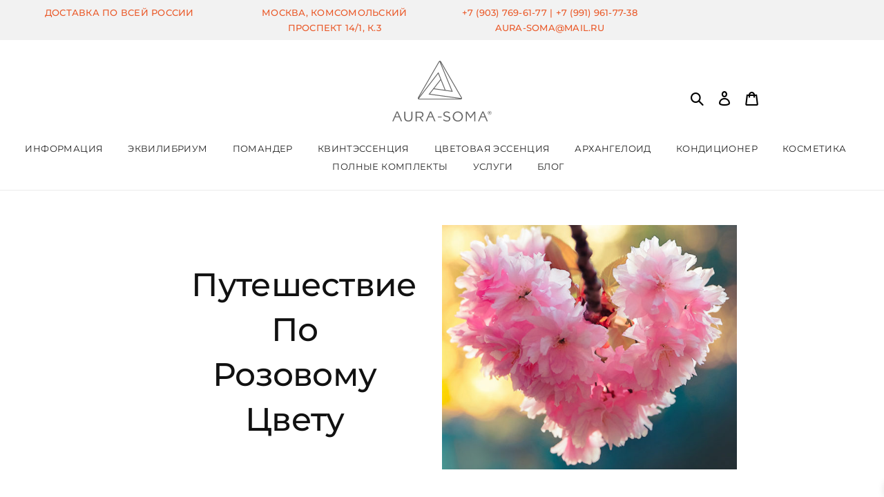

--- FILE ---
content_type: text/html; charset=UTF-8
request_url: https://shop-aurasoma.ru/rose-colour-journey/
body_size: 54876
content:
<!DOCTYPE html>
<html class="avada-html-layout-wide avada-html-header-position-top avada-is-100-percent-template" lang="ru-RU" prefix="og: http://ogp.me/ns# fb: http://ogp.me/ns/fb#">
<head>
<meta name="theme-color" content="#ea5a2a">
	<meta http-equiv="X-UA-Compatible" content="IE=edge" />
	<meta http-equiv="Content-Type" content="text/html; charset=utf-8"/>
	<meta name="viewport" content="width=device-width, initial-scale=1" />
	<title>Путешествие по розовому цвету &#8211; Аура-Сома Россия официальный интернет-магазин в Москве. Доставка по России</title>
<script id="yookassa-own-payment-methods-head">
window.yookassaOwnPaymentMethods = ["yookassa_widget"];
</script>
<meta name='robots' content='max-image-preview:large' />
	<style>img:is([sizes="auto" i], [sizes^="auto," i]) { contain-intrinsic-size: 3000px 1500px }</style>
	<link rel='dns-prefetch' href='//use.fontawesome.com' />
<link rel="alternate" type="application/rss+xml" title="Аура-Сома Россия официальный интернет-магазин в Москве. Доставка по России &raquo; Лента" href="https://shop-aurasoma.ru/feed/" />
<link rel="alternate" type="application/rss+xml" title="Аура-Сома Россия официальный интернет-магазин в Москве. Доставка по России &raquo; Лента комментариев" href="https://shop-aurasoma.ru/comments/feed/" />
		
		
		
				<link rel="alternate" type="application/rss+xml" title="Аура-Сома Россия официальный интернет-магазин в Москве. Доставка по России &raquo; Лента комментариев к &laquo;Путешествие по розовому цвету&raquo;" href="https://shop-aurasoma.ru/rose-colour-journey/feed/" />

		<meta property="og:title" content="Путешествие по розовому цвету"/>
		<meta property="og:type" content="article"/>
		<meta property="og:url" content="https://shop-aurasoma.ru/rose-colour-journey/"/>
		<meta property="og:site_name" content="Аура-Сома Россия официальный интернет-магазин в Москве. Доставка по России"/>
		<meta property="og:description" content="Розовый цвет является результатом добавления света в первичный красный цвет и предполагает качества осознанности в принятии себя. Проявляя милосердие к себе и другим мы пробуждаемся к тому кем мы являемся на самом деле.

  Главная тема розового цвета - это приятие, безусловная любовь и забота  

В"/>

									<meta property="og:image" content="https://shop-aurasoma.ru/wp-content/uploads/2023/01/sakura-vishnya-vetka-cvetenie-1071-e1678095090865.jpg"/>
							<script type="text/javascript">
/* <![CDATA[ */
window._wpemojiSettings = {"baseUrl":"https:\/\/s.w.org\/images\/core\/emoji\/16.0.1\/72x72\/","ext":".png","svgUrl":"https:\/\/s.w.org\/images\/core\/emoji\/16.0.1\/svg\/","svgExt":".svg","source":{"concatemoji":"https:\/\/shop-aurasoma.ru\/wp-includes\/js\/wp-emoji-release.min.js?ver=6.8.2"}};
/*! This file is auto-generated */
!function(s,n){var o,i,e;function c(e){try{var t={supportTests:e,timestamp:(new Date).valueOf()};sessionStorage.setItem(o,JSON.stringify(t))}catch(e){}}function p(e,t,n){e.clearRect(0,0,e.canvas.width,e.canvas.height),e.fillText(t,0,0);var t=new Uint32Array(e.getImageData(0,0,e.canvas.width,e.canvas.height).data),a=(e.clearRect(0,0,e.canvas.width,e.canvas.height),e.fillText(n,0,0),new Uint32Array(e.getImageData(0,0,e.canvas.width,e.canvas.height).data));return t.every(function(e,t){return e===a[t]})}function u(e,t){e.clearRect(0,0,e.canvas.width,e.canvas.height),e.fillText(t,0,0);for(var n=e.getImageData(16,16,1,1),a=0;a<n.data.length;a++)if(0!==n.data[a])return!1;return!0}function f(e,t,n,a){switch(t){case"flag":return n(e,"\ud83c\udff3\ufe0f\u200d\u26a7\ufe0f","\ud83c\udff3\ufe0f\u200b\u26a7\ufe0f")?!1:!n(e,"\ud83c\udde8\ud83c\uddf6","\ud83c\udde8\u200b\ud83c\uddf6")&&!n(e,"\ud83c\udff4\udb40\udc67\udb40\udc62\udb40\udc65\udb40\udc6e\udb40\udc67\udb40\udc7f","\ud83c\udff4\u200b\udb40\udc67\u200b\udb40\udc62\u200b\udb40\udc65\u200b\udb40\udc6e\u200b\udb40\udc67\u200b\udb40\udc7f");case"emoji":return!a(e,"\ud83e\udedf")}return!1}function g(e,t,n,a){var r="undefined"!=typeof WorkerGlobalScope&&self instanceof WorkerGlobalScope?new OffscreenCanvas(300,150):s.createElement("canvas"),o=r.getContext("2d",{willReadFrequently:!0}),i=(o.textBaseline="top",o.font="600 32px Arial",{});return e.forEach(function(e){i[e]=t(o,e,n,a)}),i}function t(e){var t=s.createElement("script");t.src=e,t.defer=!0,s.head.appendChild(t)}"undefined"!=typeof Promise&&(o="wpEmojiSettingsSupports",i=["flag","emoji"],n.supports={everything:!0,everythingExceptFlag:!0},e=new Promise(function(e){s.addEventListener("DOMContentLoaded",e,{once:!0})}),new Promise(function(t){var n=function(){try{var e=JSON.parse(sessionStorage.getItem(o));if("object"==typeof e&&"number"==typeof e.timestamp&&(new Date).valueOf()<e.timestamp+604800&&"object"==typeof e.supportTests)return e.supportTests}catch(e){}return null}();if(!n){if("undefined"!=typeof Worker&&"undefined"!=typeof OffscreenCanvas&&"undefined"!=typeof URL&&URL.createObjectURL&&"undefined"!=typeof Blob)try{var e="postMessage("+g.toString()+"("+[JSON.stringify(i),f.toString(),p.toString(),u.toString()].join(",")+"));",a=new Blob([e],{type:"text/javascript"}),r=new Worker(URL.createObjectURL(a),{name:"wpTestEmojiSupports"});return void(r.onmessage=function(e){c(n=e.data),r.terminate(),t(n)})}catch(e){}c(n=g(i,f,p,u))}t(n)}).then(function(e){for(var t in e)n.supports[t]=e[t],n.supports.everything=n.supports.everything&&n.supports[t],"flag"!==t&&(n.supports.everythingExceptFlag=n.supports.everythingExceptFlag&&n.supports[t]);n.supports.everythingExceptFlag=n.supports.everythingExceptFlag&&!n.supports.flag,n.DOMReady=!1,n.readyCallback=function(){n.DOMReady=!0}}).then(function(){return e}).then(function(){var e;n.supports.everything||(n.readyCallback(),(e=n.source||{}).concatemoji?t(e.concatemoji):e.wpemoji&&e.twemoji&&(t(e.twemoji),t(e.wpemoji)))}))}((window,document),window._wpemojiSettings);
/* ]]> */
</script>
<style id='wp-emoji-styles-inline-css' type='text/css'>

	img.wp-smiley, img.emoji {
		display: inline !important;
		border: none !important;
		box-shadow: none !important;
		height: 1em !important;
		width: 1em !important;
		margin: 0 0.07em !important;
		vertical-align: -0.1em !important;
		background: none !important;
		padding: 0 !important;
	}
</style>
<link rel='stylesheet' id='wp-block-library-css' href='https://shop-aurasoma.ru/wp-includes/css/dist/block-library/style.min.css?ver=6.8.2' type='text/css' media='all' />
<style id='wp-block-library-theme-inline-css' type='text/css'>
.wp-block-audio :where(figcaption){color:#555;font-size:13px;text-align:center}.is-dark-theme .wp-block-audio :where(figcaption){color:#ffffffa6}.wp-block-audio{margin:0 0 1em}.wp-block-code{border:1px solid #ccc;border-radius:4px;font-family:Menlo,Consolas,monaco,monospace;padding:.8em 1em}.wp-block-embed :where(figcaption){color:#555;font-size:13px;text-align:center}.is-dark-theme .wp-block-embed :where(figcaption){color:#ffffffa6}.wp-block-embed{margin:0 0 1em}.blocks-gallery-caption{color:#555;font-size:13px;text-align:center}.is-dark-theme .blocks-gallery-caption{color:#ffffffa6}:root :where(.wp-block-image figcaption){color:#555;font-size:13px;text-align:center}.is-dark-theme :root :where(.wp-block-image figcaption){color:#ffffffa6}.wp-block-image{margin:0 0 1em}.wp-block-pullquote{border-bottom:4px solid;border-top:4px solid;color:currentColor;margin-bottom:1.75em}.wp-block-pullquote cite,.wp-block-pullquote footer,.wp-block-pullquote__citation{color:currentColor;font-size:.8125em;font-style:normal;text-transform:uppercase}.wp-block-quote{border-left:.25em solid;margin:0 0 1.75em;padding-left:1em}.wp-block-quote cite,.wp-block-quote footer{color:currentColor;font-size:.8125em;font-style:normal;position:relative}.wp-block-quote:where(.has-text-align-right){border-left:none;border-right:.25em solid;padding-left:0;padding-right:1em}.wp-block-quote:where(.has-text-align-center){border:none;padding-left:0}.wp-block-quote.is-large,.wp-block-quote.is-style-large,.wp-block-quote:where(.is-style-plain){border:none}.wp-block-search .wp-block-search__label{font-weight:700}.wp-block-search__button{border:1px solid #ccc;padding:.375em .625em}:where(.wp-block-group.has-background){padding:1.25em 2.375em}.wp-block-separator.has-css-opacity{opacity:.4}.wp-block-separator{border:none;border-bottom:2px solid;margin-left:auto;margin-right:auto}.wp-block-separator.has-alpha-channel-opacity{opacity:1}.wp-block-separator:not(.is-style-wide):not(.is-style-dots){width:100px}.wp-block-separator.has-background:not(.is-style-dots){border-bottom:none;height:1px}.wp-block-separator.has-background:not(.is-style-wide):not(.is-style-dots){height:2px}.wp-block-table{margin:0 0 1em}.wp-block-table td,.wp-block-table th{word-break:normal}.wp-block-table :where(figcaption){color:#555;font-size:13px;text-align:center}.is-dark-theme .wp-block-table :where(figcaption){color:#ffffffa6}.wp-block-video :where(figcaption){color:#555;font-size:13px;text-align:center}.is-dark-theme .wp-block-video :where(figcaption){color:#ffffffa6}.wp-block-video{margin:0 0 1em}:root :where(.wp-block-template-part.has-background){margin-bottom:0;margin-top:0;padding:1.25em 2.375em}
</style>
<style id='classic-theme-styles-inline-css' type='text/css'>
/*! This file is auto-generated */
.wp-block-button__link{color:#fff;background-color:#32373c;border-radius:9999px;box-shadow:none;text-decoration:none;padding:calc(.667em + 2px) calc(1.333em + 2px);font-size:1.125em}.wp-block-file__button{background:#32373c;color:#fff;text-decoration:none}
</style>
<link rel='stylesheet' id='wpzoom-social-icons-block-style-css' href='https://shop-aurasoma.ru/wp-content/plugins/social-icons-widget-by-wpzoom/block/dist/style-wpzoom-social-icons.css?ver=4.5.1' type='text/css' media='all' />
<style id='font-awesome-svg-styles-default-inline-css' type='text/css'>
.svg-inline--fa {
  display: inline-block;
  height: 1em;
  overflow: visible;
  vertical-align: -.125em;
}
</style>
<link rel='stylesheet' id='font-awesome-svg-styles-css' href='https://shop-aurasoma.ru/wp-content/uploads/font-awesome/v6.2.0/css/svg-with-js.css' type='text/css' media='all' />
<style id='font-awesome-svg-styles-inline-css' type='text/css'>
   .wp-block-font-awesome-icon svg::before,
   .wp-rich-text-font-awesome-icon svg::before {content: unset;}
</style>
<style id='global-styles-inline-css' type='text/css'>
:root{--wp--preset--aspect-ratio--square: 1;--wp--preset--aspect-ratio--4-3: 4/3;--wp--preset--aspect-ratio--3-4: 3/4;--wp--preset--aspect-ratio--3-2: 3/2;--wp--preset--aspect-ratio--2-3: 2/3;--wp--preset--aspect-ratio--16-9: 16/9;--wp--preset--aspect-ratio--9-16: 9/16;--wp--preset--color--black: #000000;--wp--preset--color--cyan-bluish-gray: #abb8c3;--wp--preset--color--white: #ffffff;--wp--preset--color--pale-pink: #f78da7;--wp--preset--color--vivid-red: #cf2e2e;--wp--preset--color--luminous-vivid-orange: #ff6900;--wp--preset--color--luminous-vivid-amber: #fcb900;--wp--preset--color--light-green-cyan: #7bdcb5;--wp--preset--color--vivid-green-cyan: #00d084;--wp--preset--color--pale-cyan-blue: #8ed1fc;--wp--preset--color--vivid-cyan-blue: #0693e3;--wp--preset--color--vivid-purple: #9b51e0;--wp--preset--gradient--vivid-cyan-blue-to-vivid-purple: linear-gradient(135deg,rgba(6,147,227,1) 0%,rgb(155,81,224) 100%);--wp--preset--gradient--light-green-cyan-to-vivid-green-cyan: linear-gradient(135deg,rgb(122,220,180) 0%,rgb(0,208,130) 100%);--wp--preset--gradient--luminous-vivid-amber-to-luminous-vivid-orange: linear-gradient(135deg,rgba(252,185,0,1) 0%,rgba(255,105,0,1) 100%);--wp--preset--gradient--luminous-vivid-orange-to-vivid-red: linear-gradient(135deg,rgba(255,105,0,1) 0%,rgb(207,46,46) 100%);--wp--preset--gradient--very-light-gray-to-cyan-bluish-gray: linear-gradient(135deg,rgb(238,238,238) 0%,rgb(169,184,195) 100%);--wp--preset--gradient--cool-to-warm-spectrum: linear-gradient(135deg,rgb(74,234,220) 0%,rgb(151,120,209) 20%,rgb(207,42,186) 40%,rgb(238,44,130) 60%,rgb(251,105,98) 80%,rgb(254,248,76) 100%);--wp--preset--gradient--blush-light-purple: linear-gradient(135deg,rgb(255,206,236) 0%,rgb(152,150,240) 100%);--wp--preset--gradient--blush-bordeaux: linear-gradient(135deg,rgb(254,205,165) 0%,rgb(254,45,45) 50%,rgb(107,0,62) 100%);--wp--preset--gradient--luminous-dusk: linear-gradient(135deg,rgb(255,203,112) 0%,rgb(199,81,192) 50%,rgb(65,88,208) 100%);--wp--preset--gradient--pale-ocean: linear-gradient(135deg,rgb(255,245,203) 0%,rgb(182,227,212) 50%,rgb(51,167,181) 100%);--wp--preset--gradient--electric-grass: linear-gradient(135deg,rgb(202,248,128) 0%,rgb(113,206,126) 100%);--wp--preset--gradient--midnight: linear-gradient(135deg,rgb(2,3,129) 0%,rgb(40,116,252) 100%);--wp--preset--font-size--small: 12px;--wp--preset--font-size--medium: 20px;--wp--preset--font-size--large: 24px;--wp--preset--font-size--x-large: 42px;--wp--preset--font-size--normal: 16px;--wp--preset--font-size--xlarge: 32px;--wp--preset--font-size--huge: 48px;--wp--preset--font-family--inter: "Inter", sans-serif;--wp--preset--font-family--cardo: Cardo;--wp--preset--spacing--20: 0.44rem;--wp--preset--spacing--30: 0.67rem;--wp--preset--spacing--40: 1rem;--wp--preset--spacing--50: 1.5rem;--wp--preset--spacing--60: 2.25rem;--wp--preset--spacing--70: 3.38rem;--wp--preset--spacing--80: 5.06rem;--wp--preset--shadow--natural: 6px 6px 9px rgba(0, 0, 0, 0.2);--wp--preset--shadow--deep: 12px 12px 50px rgba(0, 0, 0, 0.4);--wp--preset--shadow--sharp: 6px 6px 0px rgba(0, 0, 0, 0.2);--wp--preset--shadow--outlined: 6px 6px 0px -3px rgba(255, 255, 255, 1), 6px 6px rgba(0, 0, 0, 1);--wp--preset--shadow--crisp: 6px 6px 0px rgba(0, 0, 0, 1);}:where(.is-layout-flex){gap: 0.5em;}:where(.is-layout-grid){gap: 0.5em;}body .is-layout-flex{display: flex;}.is-layout-flex{flex-wrap: wrap;align-items: center;}.is-layout-flex > :is(*, div){margin: 0;}body .is-layout-grid{display: grid;}.is-layout-grid > :is(*, div){margin: 0;}:where(.wp-block-columns.is-layout-flex){gap: 2em;}:where(.wp-block-columns.is-layout-grid){gap: 2em;}:where(.wp-block-post-template.is-layout-flex){gap: 1.25em;}:where(.wp-block-post-template.is-layout-grid){gap: 1.25em;}.has-black-color{color: var(--wp--preset--color--black) !important;}.has-cyan-bluish-gray-color{color: var(--wp--preset--color--cyan-bluish-gray) !important;}.has-white-color{color: var(--wp--preset--color--white) !important;}.has-pale-pink-color{color: var(--wp--preset--color--pale-pink) !important;}.has-vivid-red-color{color: var(--wp--preset--color--vivid-red) !important;}.has-luminous-vivid-orange-color{color: var(--wp--preset--color--luminous-vivid-orange) !important;}.has-luminous-vivid-amber-color{color: var(--wp--preset--color--luminous-vivid-amber) !important;}.has-light-green-cyan-color{color: var(--wp--preset--color--light-green-cyan) !important;}.has-vivid-green-cyan-color{color: var(--wp--preset--color--vivid-green-cyan) !important;}.has-pale-cyan-blue-color{color: var(--wp--preset--color--pale-cyan-blue) !important;}.has-vivid-cyan-blue-color{color: var(--wp--preset--color--vivid-cyan-blue) !important;}.has-vivid-purple-color{color: var(--wp--preset--color--vivid-purple) !important;}.has-black-background-color{background-color: var(--wp--preset--color--black) !important;}.has-cyan-bluish-gray-background-color{background-color: var(--wp--preset--color--cyan-bluish-gray) !important;}.has-white-background-color{background-color: var(--wp--preset--color--white) !important;}.has-pale-pink-background-color{background-color: var(--wp--preset--color--pale-pink) !important;}.has-vivid-red-background-color{background-color: var(--wp--preset--color--vivid-red) !important;}.has-luminous-vivid-orange-background-color{background-color: var(--wp--preset--color--luminous-vivid-orange) !important;}.has-luminous-vivid-amber-background-color{background-color: var(--wp--preset--color--luminous-vivid-amber) !important;}.has-light-green-cyan-background-color{background-color: var(--wp--preset--color--light-green-cyan) !important;}.has-vivid-green-cyan-background-color{background-color: var(--wp--preset--color--vivid-green-cyan) !important;}.has-pale-cyan-blue-background-color{background-color: var(--wp--preset--color--pale-cyan-blue) !important;}.has-vivid-cyan-blue-background-color{background-color: var(--wp--preset--color--vivid-cyan-blue) !important;}.has-vivid-purple-background-color{background-color: var(--wp--preset--color--vivid-purple) !important;}.has-black-border-color{border-color: var(--wp--preset--color--black) !important;}.has-cyan-bluish-gray-border-color{border-color: var(--wp--preset--color--cyan-bluish-gray) !important;}.has-white-border-color{border-color: var(--wp--preset--color--white) !important;}.has-pale-pink-border-color{border-color: var(--wp--preset--color--pale-pink) !important;}.has-vivid-red-border-color{border-color: var(--wp--preset--color--vivid-red) !important;}.has-luminous-vivid-orange-border-color{border-color: var(--wp--preset--color--luminous-vivid-orange) !important;}.has-luminous-vivid-amber-border-color{border-color: var(--wp--preset--color--luminous-vivid-amber) !important;}.has-light-green-cyan-border-color{border-color: var(--wp--preset--color--light-green-cyan) !important;}.has-vivid-green-cyan-border-color{border-color: var(--wp--preset--color--vivid-green-cyan) !important;}.has-pale-cyan-blue-border-color{border-color: var(--wp--preset--color--pale-cyan-blue) !important;}.has-vivid-cyan-blue-border-color{border-color: var(--wp--preset--color--vivid-cyan-blue) !important;}.has-vivid-purple-border-color{border-color: var(--wp--preset--color--vivid-purple) !important;}.has-vivid-cyan-blue-to-vivid-purple-gradient-background{background: var(--wp--preset--gradient--vivid-cyan-blue-to-vivid-purple) !important;}.has-light-green-cyan-to-vivid-green-cyan-gradient-background{background: var(--wp--preset--gradient--light-green-cyan-to-vivid-green-cyan) !important;}.has-luminous-vivid-amber-to-luminous-vivid-orange-gradient-background{background: var(--wp--preset--gradient--luminous-vivid-amber-to-luminous-vivid-orange) !important;}.has-luminous-vivid-orange-to-vivid-red-gradient-background{background: var(--wp--preset--gradient--luminous-vivid-orange-to-vivid-red) !important;}.has-very-light-gray-to-cyan-bluish-gray-gradient-background{background: var(--wp--preset--gradient--very-light-gray-to-cyan-bluish-gray) !important;}.has-cool-to-warm-spectrum-gradient-background{background: var(--wp--preset--gradient--cool-to-warm-spectrum) !important;}.has-blush-light-purple-gradient-background{background: var(--wp--preset--gradient--blush-light-purple) !important;}.has-blush-bordeaux-gradient-background{background: var(--wp--preset--gradient--blush-bordeaux) !important;}.has-luminous-dusk-gradient-background{background: var(--wp--preset--gradient--luminous-dusk) !important;}.has-pale-ocean-gradient-background{background: var(--wp--preset--gradient--pale-ocean) !important;}.has-electric-grass-gradient-background{background: var(--wp--preset--gradient--electric-grass) !important;}.has-midnight-gradient-background{background: var(--wp--preset--gradient--midnight) !important;}.has-small-font-size{font-size: var(--wp--preset--font-size--small) !important;}.has-medium-font-size{font-size: var(--wp--preset--font-size--medium) !important;}.has-large-font-size{font-size: var(--wp--preset--font-size--large) !important;}.has-x-large-font-size{font-size: var(--wp--preset--font-size--x-large) !important;}
:where(.wp-block-post-template.is-layout-flex){gap: 1.25em;}:where(.wp-block-post-template.is-layout-grid){gap: 1.25em;}
:where(.wp-block-columns.is-layout-flex){gap: 2em;}:where(.wp-block-columns.is-layout-grid){gap: 2em;}
:root :where(.wp-block-pullquote){font-size: 1.5em;line-height: 1.6;}
</style>
<link rel='stylesheet' id='contact-form-7-css' href='https://shop-aurasoma.ru/wp-content/plugins/contact-form-7/includes/css/styles.css?ver=6.1.1' type='text/css' media='all' />
<link rel='stylesheet' id='walcf7-datepicker-css-css' href='https://shop-aurasoma.ru/wp-content/plugins/date-time-picker-for-contact-form-7/assets/css/jquery.datetimepicker.min.css?ver=1.0.0' type='text/css' media='all' />
<link rel='stylesheet' id='reviewx-store-front-font-css-css' href='https://shop-aurasoma.ru/wp-content/plugins/reviewx/resources/assets/font.css?ver=6.8.2' type='text/css' media='all' />
<link rel='stylesheet' id='reviewx-store-front-icon-font-css-css' href='https://shop-aurasoma.ru/wp-content/plugins/reviewx/resources/assets/icon.font.css?ver=6.8.2' type='text/css' media='all' />
<link rel='stylesheet' id='reviewx-store-front-css-css' href='https://shop-aurasoma.ru/wp-content/plugins/reviewx/resources/assets/widget.css?ver=6.8.2' type='text/css' media='all' />
<link rel='stylesheet' id='SFSImainCss-css' href='https://shop-aurasoma.ru/wp-content/plugins/ultimate-social-media-icons/css/sfsi-style.css?ver=2.9.5' type='text/css' media='all' />
<link rel='stylesheet' id='wcumcs-frontend-style-handle-css' href='https://shop-aurasoma.ru/wp-content/plugins/woocommerce-ultimate-multi-currency-suite/css/wcumcs-frontend.min.css?ver=6.8.2' type='text/css' media='all' />
<style id='woocommerce-inline-inline-css' type='text/css'>
.woocommerce form .form-row .required { visibility: visible; }
</style>
<link rel='stylesheet' id='wppopups-base-css' href='https://shop-aurasoma.ru/wp-content/plugins/wp-popups-lite/src/assets/css/wppopups-base.css?ver=2.2.0.3' type='text/css' media='all' />
<link rel='stylesheet' id='dgwt-wcas-style-css' href='https://shop-aurasoma.ru/wp-content/plugins/ajax-search-for-woocommerce/assets/css/style.min.css?ver=1.31.0' type='text/css' media='all' />
<link rel='stylesheet' id='xoo-wsc-fonts-css' href='https://shop-aurasoma.ru/wp-content/plugins/side-cart-woocommerce/assets/css/xoo-wsc-fonts.css?ver=2.5.5' type='text/css' media='all' />
<link rel='stylesheet' id='xoo-wsc-style-css' href='https://shop-aurasoma.ru/wp-content/plugins/side-cart-woocommerce/assets/css/xoo-wsc-style.css?ver=2.5.5' type='text/css' media='all' />
<style id='xoo-wsc-style-inline-css' type='text/css'>



 

.xoo-wsc-footer{
	background-color: #ffffff;
	color: #000000;
	padding: 10px 20px;
	box-shadow: 0 -1px 10px #0000001a;
}

.xoo-wsc-footer, .xoo-wsc-footer a, .xoo-wsc-footer .amount{
	font-size: 18px;
}

.xoo-wsc-btn .amount{
	color: #000000}

.xoo-wsc-btn:hover .amount{
	color: #000000;
}

.xoo-wsc-ft-buttons-cont{
	grid-template-columns: auto;
}

.xoo-wsc-basket{
	bottom: 12px;
	right: 0px;
	background-color: #ffffff;
	color: #ea5a2a;
	box-shadow: 0 1px 4px 0;
	border-radius: 50%;
	display: none;
	width: 60px;
	height: 60px;
}


.xoo-wsc-bki{
	font-size: 30px}

.xoo-wsc-items-count{
	top: -12px;
	left: -12px;
}

.xoo-wsc-items-count{
	background-color: #ea5a2a;
	color: #ffffff;
}

.xoo-wsc-container, .xoo-wsc-slider{
	max-width: 520px;
	right: -520px;
	top: 0;bottom: 0;
	bottom: 0;
	font-family: }


.xoo-wsc-cart-active .xoo-wsc-container, .xoo-wsc-slider-active .xoo-wsc-slider{
	right: 0;
}


.xoo-wsc-cart-active .xoo-wsc-basket{
	right: 520px;
}

.xoo-wsc-slider{
	right: -520px;
}

span.xoo-wsch-close {
    font-size: 16px;
    right: 10px;
}

.xoo-wsch-top{
	justify-content: center;
}

.xoo-wsch-text{
	font-size: 20px;
}

.xoo-wsc-header{
	color: #000000;
	background-color: #ffffff;
	border-bottom: 2px solid #eee;
}


.xoo-wsc-body{
	background-color: #ffffff;
}

.xoo-wsc-body, .xoo-wsc-body span.amount, .xoo-wsc-body a{
	font-size: 16px;
	color: #000000;
}

.xoo-wsc-product{
	padding: 20px 15px;
	margin: 0;
	border-radius: 0px;
	box-shadow: 0 0;
	background-color: transparent;
}

.xoo-wsc-img-col{
	width: 10%;
}
.xoo-wsc-sum-col{
	width: 90%;
}

.xoo-wsc-sum-col{
	justify-content: center;
}


/** Shortcode **/
.xoo-wsc-sc-count{
	background-color: #000000;
	color: #ffffff;
}

.xoo-wsc-sc-bki{
	font-size: 28px;
	color: 28;
}
.xoo-wsc-sc-cont{
	color: #000000;
}

.added_to_cart{
	display: none!important;
}

.xoo-wsc-product dl.variation {
	display: block;
}
</style>
<link rel='stylesheet' id='font-awesome-official-css' href='https://use.fontawesome.com/releases/v6.2.0/css/all.css' type='text/css' media='all' integrity="sha384-SOnAn/m2fVJCwnbEYgD4xzrPtvsXdElhOVvR8ND1YjB5nhGNwwf7nBQlhfAwHAZC" crossorigin="anonymous" />
<link rel='stylesheet' id='simple-social-icons-font-css' href='https://shop-aurasoma.ru/wp-content/plugins/simple-social-icons/css/style.css?ver=3.0.2' type='text/css' media='all' />
<link rel='stylesheet' id='wpzoom-social-icons-socicon-css' href='https://shop-aurasoma.ru/wp-content/plugins/social-icons-widget-by-wpzoom/assets/css/wpzoom-socicon.css?ver=1757530342' type='text/css' media='all' />
<link rel='stylesheet' id='wpzoom-social-icons-genericons-css' href='https://shop-aurasoma.ru/wp-content/plugins/social-icons-widget-by-wpzoom/assets/css/genericons.css?ver=1757530342' type='text/css' media='all' />
<link rel='stylesheet' id='wpzoom-social-icons-academicons-css' href='https://shop-aurasoma.ru/wp-content/plugins/social-icons-widget-by-wpzoom/assets/css/academicons.min.css?ver=1757530342' type='text/css' media='all' />
<link rel='stylesheet' id='wpzoom-social-icons-font-awesome-3-css' href='https://shop-aurasoma.ru/wp-content/plugins/social-icons-widget-by-wpzoom/assets/css/font-awesome-3.min.css?ver=1757530342' type='text/css' media='all' />
<link rel='stylesheet' id='dashicons-css' href='https://shop-aurasoma.ru/wp-includes/css/dashicons.min.css?ver=6.8.2' type='text/css' media='all' />
<style id='dashicons-inline-css' type='text/css'>
[data-font="Dashicons"]:before {font-family: 'Dashicons' !important;content: attr(data-icon) !important;speak: none !important;font-weight: normal !important;font-variant: normal !important;text-transform: none !important;line-height: 1 !important;font-style: normal !important;-webkit-font-smoothing: antialiased !important;-moz-osx-font-smoothing: grayscale !important;}
</style>
<link rel='stylesheet' id='wpzoom-social-icons-styles-css' href='https://shop-aurasoma.ru/wp-content/plugins/social-icons-widget-by-wpzoom/assets/css/wpzoom-social-icons-styles.css?ver=1757530342' type='text/css' media='all' />
<link rel='stylesheet' id='awof-styles-css' href='https://shop-aurasoma.ru/wp-content/plugins/art-woocommerce-order-fast-1.1.0/assets/css/styles.min.css?ver=1.1.0' type='text/css' media='all' />
<link rel='preload' as='font'  id='wpzoom-social-icons-font-academicons-woff2-css' href='https://shop-aurasoma.ru/wp-content/plugins/social-icons-widget-by-wpzoom/assets/font/academicons.woff2?v=1.9.2'  type='font/woff2' crossorigin />
<link rel='preload' as='font'  id='wpzoom-social-icons-font-fontawesome-3-woff2-css' href='https://shop-aurasoma.ru/wp-content/plugins/social-icons-widget-by-wpzoom/assets/font/fontawesome-webfont.woff2?v=4.7.0'  type='font/woff2' crossorigin />
<link rel='preload' as='font'  id='wpzoom-social-icons-font-genericons-woff-css' href='https://shop-aurasoma.ru/wp-content/plugins/social-icons-widget-by-wpzoom/assets/font/Genericons.woff'  type='font/woff' crossorigin />
<link rel='preload' as='font'  id='wpzoom-social-icons-font-socicon-woff2-css' href='https://shop-aurasoma.ru/wp-content/plugins/social-icons-widget-by-wpzoom/assets/font/socicon.woff2?v=4.5.1'  type='font/woff2' crossorigin />
<link rel='stylesheet' id='fusion-dynamic-css-css' href='https://shop-aurasoma.ru/wp-content/uploads/fusion-styles/a379b537caf73e1d8288f515ebba6174.min.css?ver=3.8' type='text/css' media='all' />
<link rel='stylesheet' id='font-awesome-official-v4shim-css' href='https://use.fontawesome.com/releases/v6.2.0/css/v4-shims.css' type='text/css' media='all' integrity="sha384-MAgG0MNwzSXBbmOw4KK9yjMrRaUNSCk3WoZPkzVC1rmhXzerY4gqk/BLNYtdOFCO" crossorigin="anonymous" />
<script type="text/template" id="tmpl-variation-template">
	<div class="woocommerce-variation-description">{{{ data.variation.variation_description }}}</div>
	<div class="woocommerce-variation-price">{{{ data.variation.price_html }}}</div>
	<div class="woocommerce-variation-availability">{{{ data.variation.availability_html }}}</div>
</script>
<script type="text/template" id="tmpl-unavailable-variation-template">
	<p role="alert">Этот товар недоступен. Пожалуйста, выберите другую комбинацию.</p>
</script>
<script type="text/javascript" src="https://shop-aurasoma.ru/wp-includes/js/jquery/jquery.min.js?ver=3.7.1" id="jquery-core-js"></script>
<script type="text/javascript" src="https://shop-aurasoma.ru/wp-includes/js/jquery/jquery-migrate.min.js?ver=3.4.1" id="jquery-migrate-js"></script>
<script type="text/javascript" src="https://shop-aurasoma.ru/wp-content/plugins/wp-yandex-metrika/assets/YmEc.min.js?ver=1.2.1" id="wp-yandex-metrika_YmEc-js"></script>
<script type="text/javascript" id="wp-yandex-metrika_YmEc-js-after">
/* <![CDATA[ */
window.tmpwpym={datalayername:'dataLayer',counters:JSON.parse('[{"number":"76948636","webvisor":"1"}]'),targets:JSON.parse('[]')};
/* ]]> */
</script>
<script type="text/javascript" src="https://shop-aurasoma.ru/wp-content/plugins/wp-yandex-metrika/assets/frontend.min.js?ver=1.2.1" id="wp-yandex-metrika_frontend-js"></script>
<script type="text/javascript" id="wcumcs-frontend-script-handle-js-extra">
/* <![CDATA[ */
var wcumcs_vars_data = {"ajaxurl":"https:\/\/shop-aurasoma.ru\/wp-admin\/admin-ajax.php","currency_change_key":"wcumcs_change_currency_code","currency_changed":"1","conversion_method":"reference","base_currency":"RUB","base_currency_data":{"code":"RUB","name":"\u0420\u043e\u0441\u0441\u0438\u0439\u0441\u043a\u0438\u0439 \u0440\u0443\u0431\u043b\u044c","symbol":"&#8381;","position":"right","thousand_separator":" ","decimal_separator":".","number_decimals":0},"currency":"RUB","currency_data":{"order":1,"name":"\u0420\u043e\u0441\u0441\u0438\u0439\u0441\u043a\u0438\u0439 \u0440\u0443\u0431\u043b\u044c","symbol":"&#8381;","position":"right_space","thousand_separator":" ","decimal_separator":".","number_decimals":"0","rate":"1","api":"cbr"},"wp_nonce":"0e364574c3"};
/* ]]> */
</script>
<script type="text/javascript" src="https://shop-aurasoma.ru/wp-content/plugins/woocommerce-ultimate-multi-currency-suite/js/wcumcs-frontend.min.js?ver=6.8.2" id="wcumcs-frontend-script-handle-js"></script>
<script type="text/javascript" src="https://shop-aurasoma.ru/wp-content/plugins/woocommerce/assets/js/jquery-blockui/jquery.blockUI.min.js?ver=2.7.0-wc.9.4.1" id="jquery-blockui-js" data-wp-strategy="defer"></script>
<script type="text/javascript" src="https://shop-aurasoma.ru/wp-content/plugins/woocommerce/assets/js/js-cookie/js.cookie.min.js?ver=2.1.4-wc.9.4.1" id="js-cookie-js" data-wp-strategy="defer"></script>
<script type="text/javascript" id="woocommerce-js-extra">
/* <![CDATA[ */
var woocommerce_params = {"ajax_url":"\/wp-admin\/admin-ajax.php","wc_ajax_url":"\/?wc-ajax=%%endpoint%%"};
/* ]]> */
</script>
<script type="text/javascript" src="https://shop-aurasoma.ru/wp-content/plugins/woocommerce/assets/js/frontend/woocommerce.min.js?ver=9.4.1" id="woocommerce-js" data-wp-strategy="defer"></script>
<script type="text/javascript" src="https://shop-aurasoma.ru/wp-includes/js/underscore.min.js?ver=1.13.7" id="underscore-js"></script>
<script type="text/javascript" id="wp-util-js-extra">
/* <![CDATA[ */
var _wpUtilSettings = {"ajax":{"url":"\/wp-admin\/admin-ajax.php"}};
/* ]]> */
</script>
<script type="text/javascript" src="https://shop-aurasoma.ru/wp-includes/js/wp-util.min.js?ver=6.8.2" id="wp-util-js"></script>
<script type="text/javascript" id="wc-add-to-cart-variation-js-extra">
/* <![CDATA[ */
var wc_add_to_cart_variation_params = {"wc_ajax_url":"\/?wc-ajax=%%endpoint%%","i18n_no_matching_variations_text":"\u0416\u0430\u043b\u044c, \u043d\u043e \u0442\u043e\u0432\u0430\u0440\u043e\u0432, \u0441\u043e\u043e\u0442\u0432\u0435\u0442\u0441\u0442\u0432\u0443\u044e\u0449\u0438\u0445 \u0432\u0430\u0448\u0435\u043c\u0443 \u0432\u044b\u0431\u043e\u0440\u0443, \u043d\u0435 \u043e\u0431\u043d\u0430\u0440\u0443\u0436\u0435\u043d\u043e. \u041f\u043e\u0436\u0430\u043b\u0443\u0439\u0441\u0442\u0430, \u0432\u044b\u0431\u0435\u0440\u0438\u0442\u0435 \u0434\u0440\u0443\u0433\u0443\u044e \u043a\u043e\u043c\u0431\u0438\u043d\u0430\u0446\u0438\u044e.","i18n_make_a_selection_text":"\u0412\u044b\u0431\u0435\u0440\u0438\u0442\u0435 \u043e\u043f\u0446\u0438\u0438 \u0442\u043e\u0432\u0430\u0440\u0430 \u043f\u0435\u0440\u0435\u0434 \u0435\u0433\u043e \u0434\u043e\u0431\u0430\u0432\u043b\u0435\u043d\u0438\u0435\u043c \u0432 \u0432\u0430\u0448\u0443 \u043a\u043e\u0440\u0437\u0438\u043d\u0443.","i18n_unavailable_text":"\u042d\u0442\u043e\u0442 \u0442\u043e\u0432\u0430\u0440 \u043d\u0435\u0434\u043e\u0441\u0442\u0443\u043f\u0435\u043d. \u041f\u043e\u0436\u0430\u043b\u0443\u0439\u0441\u0442\u0430, \u0432\u044b\u0431\u0435\u0440\u0438\u0442\u0435 \u0434\u0440\u0443\u0433\u0443\u044e \u043a\u043e\u043c\u0431\u0438\u043d\u0430\u0446\u0438\u044e."};
/* ]]> */
</script>
<script type="text/javascript" src="https://shop-aurasoma.ru/wp-content/plugins/woocommerce/assets/js/frontend/add-to-cart-variation.min.js?ver=9.4.1" id="wc-add-to-cart-variation-js" defer="defer" data-wp-strategy="defer"></script>
<script type="text/javascript" id="xoo-wsc-main-js-js-extra">
/* <![CDATA[ */
var xoo_wsc_params = {"adminurl":"https:\/\/shop-aurasoma.ru\/wp-admin\/admin-ajax.php","wc_ajax_url":"\/?wc-ajax=%%endpoint%%","qtyUpdateDelay":"500","notificationTime":"5000","html":{"successNotice":"<ul class=\"xoo-wsc-notices\"><li class=\"xoo-wsc-notice-success\"><span class=\"xoo-wsc-icon-check_circle\"><\/span>%s%<\/li><\/ul>","errorNotice":"<ul class=\"xoo-wsc-notices\"><li class=\"xoo-wsc-notice-error\"><span class=\"xoo-wsc-icon-cross\"><\/span>%s%<\/li><\/ul>"},"strings":{"maxQtyError":"Only %s% in stock","stepQtyError":"Quantity can only be purchased in multiple of %s%","calculateCheckout":"Please use checkout form to calculate shipping","couponEmpty":"Please enter promo code"},"isCheckout":"","isCart":"","sliderAutoClose":"1","shippingEnabled":"1","couponsEnabled":"1","autoOpenCart":"yes","addedToCart":"","ajaxAddToCart":"no","skipAjaxForData":[],"showBasket":"hide_empty","flyToCart":"no","productFlyClass":"","refreshCart":"no","fetchDelay":"200","triggerClass":""};
/* ]]> */
</script>
<script type="text/javascript" src="https://shop-aurasoma.ru/wp-content/plugins/side-cart-woocommerce/assets/js/xoo-wsc-main.js?ver=2.5.5" id="xoo-wsc-main-js-js" defer="defer" data-wp-strategy="defer"></script>
<script type="text/javascript" src="https://shop-aurasoma.ru/wp-content/plugins/art-woocommerce-order-fast-1.1.0/assets/js/jquery.inputmask.min.js?ver=1.1.0" id="awof-inputmask-js"></script>
<script type="text/javascript" id="awof-scripts-js-extra">
/* <![CDATA[ */
var awof_scripts = {"url":"https:\/\/shop-aurasoma.ru\/wp-admin\/admin-ajax.php","setting":{"timeout_success":2000,"timeout_error":5000,"mask":"+7 (999) 999-99-99"},"translate":{"empty_field":"\u041f\u0443\u0441\u0442\u043e\u0435 \u043f\u043e\u043b\u0435"}};
/* ]]> */
</script>
<script type="text/javascript" src="https://shop-aurasoma.ru/wp-content/plugins/art-woocommerce-order-fast-1.1.0/assets/js/scripts.min.js?ver=1.1.0" id="awof-scripts-js"></script>
<link rel="https://api.w.org/" href="https://shop-aurasoma.ru/wp-json/" /><link rel="alternate" title="JSON" type="application/json" href="https://shop-aurasoma.ru/wp-json/wp/v2/posts/22397" /><link rel="EditURI" type="application/rsd+xml" title="RSD" href="https://shop-aurasoma.ru/xmlrpc.php?rsd" />
<link rel="canonical" href="https://shop-aurasoma.ru/rose-colour-journey/" />
<link rel='shortlink' href='https://shop-aurasoma.ru/?p=22397' />
<link rel="alternate" title="oEmbed (JSON)" type="application/json+oembed" href="https://shop-aurasoma.ru/wp-json/oembed/1.0/embed?url=https%3A%2F%2Fshop-aurasoma.ru%2Frose-colour-journey%2F" />
<link rel="alternate" title="oEmbed (XML)" type="text/xml+oembed" href="https://shop-aurasoma.ru/wp-json/oembed/1.0/embed?url=https%3A%2F%2Fshop-aurasoma.ru%2Frose-colour-journey%2F&#038;format=xml" />
<!-- start Simple Custom CSS and JS -->
<script type="text/javascript">
jQuery( function( $ ) {
 
	$( 'body' ).on( 'click', '.plus, .minus', function() {
 
		// делаем всё, что нужно сделать, меняем количество в полях
 
		input.val( quantity ).change();
		$( '[name="update_cart"]' ).trigger( 'click' );
	} );
 
} );</script>
<!-- end Simple Custom CSS and JS -->
<script type="application/ld+json">{"@context":"https:\/\/schema.org\/"}</script><meta name="follow.[base64]" content="lXpQf5ma6NXeA63qw3M2"/><meta name="verification" content="f612c7d25f5690ad41496fcfdbf8d1" />		<style>
			.dgwt-wcas-ico-magnifier,.dgwt-wcas-ico-magnifier-handler{max-width:20px}.dgwt-wcas-search-wrapp{max-width:600px}		</style>
		<link rel="preload" href="https://shop-aurasoma.ru/wp-content/themes/Avada/includes/lib/assets/fonts/icomoon/awb-icons.woff" as="font" type="font/woff" crossorigin><link rel="preload" href="//shop-aurasoma.ru/wp-content/themes/Avada/includes/lib/assets/fonts/fontawesome/webfonts/fa-brands-400.woff2" as="font" type="font/woff2" crossorigin><link rel="preload" href="//shop-aurasoma.ru/wp-content/themes/Avada/includes/lib/assets/fonts/fontawesome/webfonts/fa-regular-400.woff2" as="font" type="font/woff2" crossorigin><link rel="preload" href="//shop-aurasoma.ru/wp-content/themes/Avada/includes/lib/assets/fonts/fontawesome/webfonts/fa-solid-900.woff2" as="font" type="font/woff2" crossorigin><link rel="preload" href="https://shop-aurasoma.ru/wp-content/uploads/fusion-icons/digital-agency-icon-set/fonts/digital.ttf?exhcqw" as="font" type="font/ttf" crossorigin><link rel="preload" href="https://shop-aurasoma.ru/wp-content/uploads/fusion-icons/icomoonsha-v1.0-1/fonts/icomoonsha.ttf?erq4uy" as="font" type="font/ttf" crossorigin><style type="text/css" id="css-fb-visibility">@media screen and (max-width: 640px){.fusion-no-small-visibility{display:none !important;}body .sm-text-align-center{text-align:center !important;}body .sm-text-align-left{text-align:left !important;}body .sm-text-align-right{text-align:right !important;}body .sm-flex-align-center{justify-content:center !important;}body .sm-flex-align-flex-start{justify-content:flex-start !important;}body .sm-flex-align-flex-end{justify-content:flex-end !important;}body .sm-mx-auto{margin-left:auto !important;margin-right:auto !important;}body .sm-ml-auto{margin-left:auto !important;}body .sm-mr-auto{margin-right:auto !important;}body .fusion-absolute-position-small{position:absolute;top:auto;width:100%;}.awb-sticky.awb-sticky-small{ position: sticky }}@media screen and (min-width: 641px) and (max-width: 1024px){.fusion-no-medium-visibility{display:none !important;}body .md-text-align-center{text-align:center !important;}body .md-text-align-left{text-align:left !important;}body .md-text-align-right{text-align:right !important;}body .md-flex-align-center{justify-content:center !important;}body .md-flex-align-flex-start{justify-content:flex-start !important;}body .md-flex-align-flex-end{justify-content:flex-end !important;}body .md-mx-auto{margin-left:auto !important;margin-right:auto !important;}body .md-ml-auto{margin-left:auto !important;}body .md-mr-auto{margin-right:auto !important;}body .fusion-absolute-position-medium{position:absolute;top:auto;width:100%;}.awb-sticky.awb-sticky-medium{ position: sticky }}@media screen and (min-width: 1025px){.fusion-no-large-visibility{display:none !important;}body .lg-text-align-center{text-align:center !important;}body .lg-text-align-left{text-align:left !important;}body .lg-text-align-right{text-align:right !important;}body .lg-flex-align-center{justify-content:center !important;}body .lg-flex-align-flex-start{justify-content:flex-start !important;}body .lg-flex-align-flex-end{justify-content:flex-end !important;}body .lg-mx-auto{margin-left:auto !important;margin-right:auto !important;}body .lg-ml-auto{margin-left:auto !important;}body .lg-mr-auto{margin-right:auto !important;}body .fusion-absolute-position-large{position:absolute;top:auto;width:100%;}.awb-sticky.awb-sticky-large{ position: sticky }}</style>	<noscript><style>.woocommerce-product-gallery{ opacity: 1 !important; }</style></noscript>
	        <!-- Yandex.Metrica counter -->
        <script type="text/javascript">
            (function (m, e, t, r, i, k, a) {
                m[i] = m[i] || function () {
                    (m[i].a = m[i].a || []).push(arguments)
                };
                m[i].l = 1 * new Date();
                k = e.createElement(t), a = e.getElementsByTagName(t)[0], k.async = 1, k.src = r, a.parentNode.insertBefore(k, a)
            })

            (window, document, "script", "https://mc.yandex.ru/metrika/tag.js", "ym");

            ym("76948636", "init", {
                clickmap: true,
                trackLinks: true,
                accurateTrackBounce: true,
                webvisor: true,
                ecommerce: "dataLayer",
                params: {
                    __ym: {
                        "ymCmsPlugin": {
                            "cms": "wordpress",
                            "cmsVersion":"6.8",
                            "pluginVersion": "1.2.1",
                            "ymCmsRip": "1555170355"
                        }
                    }
                }
            });
        </script>
        <!-- /Yandex.Metrica counter -->
        
        <style type="text/css">

            /*
             * ReviewX - Reviews Overview
             */
            #rvx-storefront-widget p.rvx-rating-out-of,
            p.rvx-rating-out-of{
                color: #424242 !important;
                font-size: 43.942px !important;
            }

            #rvx-storefront-widget span.rvx-rating-total,
            span.rvx-rating-total{
                color: #BDBDBD !important;
                font-size: 24px !important;
            }

            #rvx-storefront-widget .rvx-rating-badge,
            .rvx-rating-badge{
                background-color: #22C55E !important;
                color: #FFFFFF !important;
            }

            /*
            #rvx-storefront-widget .rvx-review-form__star-active,
            .rvx-review-form__star-active{
                fill:;
            }
            #rvx-storefront-widget .rvx-review-form__star-active-half-star,
            .rvx-review-form__star-active-half-star{
                stop-color:;
            }
            #rvx-storefront-widget .rvx-aggregation__rating-icon path,
            .rvx-aggregation__rating-icon path{
                fill:;
            }
            #rvx-storefront-widget .rvx-aggregation__rating-icon,
            .rvx-aggregation__rating-icon{
                fill:;
            }
            */
            
            #rvx-storefront-widget p.rvx-total-review,
            p.rvx-total-review{
                color: #424242 !important;
                font-size: 16px !important;
            }

            #rvx-storefront-widget tr.rvx-aggregation__row td span,
            tr.rvx-aggregation__row td span{
                color: #424242 !important;
                font-size: 14px !important;
            }
            #rvx-storefront-widget .rvx-recommendation-count,
            .rvx-recommendation-count{
                background-color: #F5F5F5 !important;
                border:solid 1px #F5F5F5 !important;
                border-radius: 4px !important;
            }
            #rvx-storefront-widget .rvx-recommendation-count p,
            .rvx-recommendation-count p{
                color: #424242 !important;
                font-size: 14px !important;
            }

            #rvx-storefront-widget .rvx-recommendation-count svg,
            .rvx-recommendation-count svg{
                width:14;
                height:14;
            }
            
            #rvx-storefront-widget .rvx-aggregation-multicriteria span,
            .rvx-aggregation-multicriteria span{
                color: #424242 !important;
                font-size: 14px !important;
            }


            /*
             * ReviewX - Filter Buttons
             */
            #rvx-storefront-widget .rvx-review-filter__button,
            .rvx-review-filter__button{
                color: #424242 !important;
                background-color: #F0F0F1 !important;
            }
            #rvx-storefront-widget .rvx-review-filter__button,
            .rvx-review-filter__button{
                border:solid 1px #BDBDBD !important;
                border-radius: 4px !important;
            }
            
            #rvx-storefront-widget .rvx-review-filter-wrapper,
            .rvx-review-filter-wrapper{
                color: #616161 !important;
                background-color: #FFFFFF !important;
                border:solid 1px #FFFFFF !important;
                border-radius: 4px !important;
                font-size: 14px !important;
            }

            #rvx-storefront-widget .rvx-review-filter-wrapper p.rvx-review-filter-wrapper__title,
            .rvx-review-filter-wrapper p.rvx-review-filter-wrapper__title{
                color: #424242 !important;
                font-size: 16px !important;
            }

            #rvx-storefront-widget .rvx-review-filter-wrapper__footer-reset-button,
            .rvx-review-filter-wrapper__footer-reset-button{
                color: #0043DD !important;
                background-color: #FFFFFF !important;
                border:solid 1px #FFFFFF !important;
                border-radius: 4px !important;
            }
            
            #rvx-storefront-widget .rvx-review-filter-wrapper__footer-save-button,
            .rvx-review-filter-wrapper__footer-save-button{
                color: #FFFFFF !important;
                background-color: #0043DD !important;
                border:solid 1px #0043DD !important;
                border-radius: 4px !important;
            }
            

            #rvx-storefront-widget .rvx-review-sort__button,
            .rvx-review-sort__button{
                color: #424242 !important;
                background-color: #F0F0F1 !important;
                border:solid 1px #BDBDBD !important;
                border-radius: 4px !important;
            }

            #rvx-storefront-widget .rvx-review-sort-wrapper__outer,
            .rvx-review-sort-wrapper__outer{
                color: #616161 !important;
                background-color: #FFFFFF !important;
                border:solid 1px #FFFFFF !important;
                border-radius: 4px !important;
                font-size: 14px !important;
            }

            #rvx-storefront-widget .rvx-review-write__button,
            .rvx-review-write__button{
                border:solid 1px #0043DD !important;
                border-radius: 4px !important;
            }

            /*
             * ReviewX - Review Items
             */
            #rvx-storefront-widget .rvx-review-wrapper .rvx-review-card,
            .rvx-review-wrapper .rvx-review-card{
                background-color: #F5F5F5 !important;
                border:solid 1px #F5F5F5 !important;
                border-radius: 6px !important;
                padding: 8px !important;
            }

            #rvx-storefront-widget .rvx-review-wrapper .rvx-review-card .rvx-review-user__name,
            .rvx-review-wrapper .rvx-review-card .rvx-review-user__name{
                color: #424242 !important;
                font-size: 20px !important;
            }
            
            #rvx-storefront-widget .rvx-review-wrapper .rvx-review-card .rvx-review-info__title,
            .rvx-review-wrapper .rvx-review-card .rvx-review-info__title{
                color: #424242 !important;
                font-size: 20px !important;
            }
            
            #rvx-storefront-widget .rvx-review-wrapper .rvx-review-card .rvx-review-info__date,
            .rvx-review-wrapper .rvx-review-card .rvx-review-info__date{
                color: #757575 !important;
                font-size: 14px !important;
            }
            
            #rvx-storefront-widget .rvx-review-wrapper .rvx-review-card .rvx-review-info__feedback,
            .rvx-review-wrapper .rvx-review-card .rvx-review-info__feedback{
                color: #757575 !important;
                font-size: 14px !important;
            }
            
            
            /*
             * ReviewX - Review Form
             */
            #rvx-storefront-widget #rvx-review-form__wrapper,
            #rvx-review-form__wrapper{
                background-color: #F5F5F5 !important;
                border:solid 1px #F5F5F5 !important;
                border-radius: 6px !important;
            }
            
            #rvx-storefront-widget .rvx-review-form__title,
            .rvx-review-form__title{
                color: #424242 !important;
                font-size: 18px !important;
            }
            
            #rvx-storefront-widget .rvx-review-form__product--title,
            .rvx-review-form__product--title{
                color: #424242 !important;
                font-size: 18px !important;
            }
            
            #rvx-storefront-widget .rvx-review-form__multicriteria--name,
            .rvx-review-form__multicriteria--name{
                color: #424242 !important;
                font-size: 16px !important;
            }

            #rvx-storefront-widget .rvx-review-form__title--name,
            .rvx-review-form__title--name{
                color: #424242 !important;
                font-size: 16px !important;
            }
            
            #rvx-storefront-widget .rvx-review-form__description-title,
            .rvx-review-form__description-title{
                color: #424242 !important;
                font-size: 16px !important;
            }
            
            #rvx-storefront-widget .rvx-review-form__user--name,
            .rvx-review-form__user--name{
                color: #424242 !important;
                font-size: 16px !important;
            }
            
            #rvx-storefront-widget .rvx-review-form__email--name,
            .rvx-review-form__email--name{
                color: #424242 !important;
                font-size: 16px !important;
            }
            
            #rvx-storefront-widget .rvx-review-form__attachment--name,
            .rvx-review-form__attachment--name{
                color: #424242 !important;
                font-size: 16px !important;
            }
            
            #rvx-storefront-widget .rvx-review-form__mark-anonymous,
            .rvx-review-form__mark-anonymous{
                color: #424242 !important;
                font-size: 16px !important;
            }
            
            #rvx-storefront-widget .rvx-review-form__recommended--name,
            .rvx-review-form__recommended--name{
                color: #424242 !important;
                font-size: 16px !important;
            }

            #rvx-storefront-widget .rvx-review-form__submit--button,
            .rvx-review-form__submit--button{
                border:solid 1px #0043DD !important;
                border-radius: 6px !important;
            }
        </style>
        <style type="text/css" id="spu-css-20422" class="spu-css">		#spu-bg-20422 {
			background-color: rgba(0,0,0,0.5);
		}

		#spu-20422 .spu-close {
			font-size: 30px;
			color: #666;
			text-shadow: 0 1px 0 #000;
		}

		#spu-20422 .spu-close:hover {
			color: #000;
		}

		#spu-20422 {
			background-color: rgb(255, 255, 255);
			max-width: 650px;
			border-radius: 0px;
			
					height: auto;
					box-shadow:  0px 0px 0px 0px #ccc;
				}

		#spu-20422 .spu-container {
					padding: 20px;
			height: calc(100% - 0px);
		}
								</style>
		<style type="text/css" id="spu-css-22023" class="spu-css">		#spu-bg-22023 {
			background-color: rgba(0,0,0,0.5);
		}

		#spu-22023 .spu-close {
			font-size: 30px;
			color: #666;
			text-shadow: 0 1px 0 #000;
		}

		#spu-22023 .spu-close:hover {
			color: #000;
		}

		#spu-22023 {
			background-color: rgb(255, 255, 255);
			max-width: 650px;
			border-radius: 0px;
			
					height: auto;
					box-shadow:  0px 0px 0px 0px #ccc;
				}

		#spu-22023 .spu-container {
					padding: 20px;
			height: calc(100% - 0px);
		}
								</style>
		<style type="text/css" id="spu-css-22749" class="spu-css">		#spu-bg-22749 {
			background-color: rgba(0,0,0,0.5);
		}

		#spu-22749 .spu-close {
			font-size: 30px;
			color: #666;
			text-shadow: 0 1px 0 #000;
		}

		#spu-22749 .spu-close:hover {
			color: #000;
		}

		#spu-22749 {
			background-color: rgb(255, 255, 255);
			max-width: 650px;
			border-radius: 0px;
			
					height: auto;
					box-shadow:  0px 0px 0px 0px #ccc;
				}

		#spu-22749 .spu-container {
					padding: 20px;
			height: calc(100% - 0px);
		}
								</style>
		<style class='wp-fonts-local' type='text/css'>
@font-face{font-family:Inter;font-style:normal;font-weight:300 900;font-display:fallback;src:url('https://shop-aurasoma.ru/wp-content/plugins/woocommerce/assets/fonts/Inter-VariableFont_slnt,wght.woff2') format('woff2');font-stretch:normal;}
@font-face{font-family:Cardo;font-style:normal;font-weight:400;font-display:fallback;src:url('https://shop-aurasoma.ru/wp-content/plugins/woocommerce/assets/fonts/cardo_normal_400.woff2') format('woff2');}
</style>
<link rel="icon" href="https://shop-aurasoma.ru/wp-content/uploads/2022/11/Union.ico" sizes="32x32" />
<link rel="icon" href="https://shop-aurasoma.ru/wp-content/uploads/2022/11/Union.ico" sizes="192x192" />
<link rel="apple-touch-icon" href="https://shop-aurasoma.ru/wp-content/uploads/2022/11/Union.ico" />
<meta name="msapplication-TileImage" content="https://shop-aurasoma.ru/wp-content/uploads/2022/11/Union.ico" />
		<style type="text/css" id="wp-custom-css">
			/*@media (max-width: 768px) {
.title-heading-center {
	font-size: 0.6em !important;
}
} */


#email-notes {
	display:none;
}
.d-none {
	display: none;
}

.woocommerce .awof-form {
    padding-bottom: 100px;
}

.awof-button {
	padding: 10px 18px !important;
    margin-left: 0px;
    width: 100%;
    font-size: 14px;
    font-weight: 600;
    background-color: #ea5a2a!important;
    color: #fff;
    text-transform: uppercase;
}

.hidecart .shipping-coupon {
	display:none;
}

.hidecart .woocommerce-cart-form{
	display:none;
}

.hidecart .cart_totals {
    order: 2;
    width: 100%;
}

.hidecart .wc-proceed-to-checkout .fusion-button {
	display: none !important;
}

.hidecart .shop_table {
	display:none;
}


.hidecart .checkout-button {
	display:none;
}


.cart_totals {
	border: 0px !important;
}

.cart_totals h2{
	display:none !important;
}

.wc-proceed-to-checkout .fusion-update-cart{
	display:none !important;
}

.wc-proceed-to-checkout .checkout-button{
	width: 100% !important;
}

.awof-button {
	width: 100% !important;
}

.breadcrumb_last {
	display:none;
}

.cartbi .woocommerce-cart-form{
	display:none;
}

@media only screen and (max-width: 800px) {
.setiniz {
	margin: 0 auto;
}
}

.avada-cart-actions {
	display:none;
}

.fusion-post-cards .cart-loading {
	display:none !important;
}

.norm_row.sfsi_wDiv  {
	width: auto !important;
}

.accordion-header-icon:before {
    content: "\f107";
    font-family: awb-icons;
    line-height: 1;
}


.accordion-header-icon.accordion-header-icon-active:before {
    content: "\f107";
    font-family: awb-icons;
    line-height: 1;
}




@media only screen and (max-width: 800px) {
#wrapper .catalog-ordering {
    margin-bottom: 0px;
}
}

@media (max-width: 768px) {

.form-row.place-order {
	  display: flex !important;
  justify-content: center !important;
}
}

.avada-thank-you h2 {
	font-size: 20px !important;
	text-align: center;
}

.avada-customer-details h2 {
	font-size: 20px !important;
}


.avada-customer-details .addresses .title h3, .avada-myaccount-data .addresses .title h3 {
    font-size: 20px !important;
}

.avada-order-details h2 {
	font-size: 20px !important;
}

.oform #payment{
	display:none;
}

@media (max-width: 768px) {
	.bron {
	width: min-content !important;
}
}

#ctyw-social-box {
	display:none !important;
}

.checkplace .col-1 {
	width: 100% !important;
}

.checkplace .shop_table {
	display:none;
}



.checkplace .woocommerce-terms-and-conditions-wrapper {
	display:none;
}


.checkplace .button {
	border-color: #ffffff;
    border-width: 0px 0px 0px 0px;
    border-radius: 0px 0px 0px 0px;
    background: #ea5a2a !important;
    font-size: 14px !important;
    line-height: 1.7!important;
    padding-top: 13px;
    padding-right: 29px;
    padding-bottom: 13px;
    padding-left: 29px;
    letter-spacing: 0px !important;
    font-family: "Montserrat" !important;
    font-weight: 600 !important;
    text-transform: uppercase!important;
}


.oform .button {
	display:none;
}

.woocommerce-checkout .order-total {
	border-top: 1px solid black !important;
}

.fusion-woo-checkout-tabs-tb .woocommerce-checkout-payment ul.wc_payment_methods li label:before {

    border: 1px solid #ea5a2a;
}
	
	
.woocommerce-cart .xoo-wsc-basket {
	display:none !important;
}

.woocommerce-checkout .xoo-wsc-basket {
	display:none !important;
}

.woocommerce-checkout .select2-search--dropdown {
	display:none;
}

.product-total {
	text-align: right;
}

.fusion-woo-checkout-tabs-tb .woocommerce-checkout-payment ul.wc_payment_methods li .payment_box, .fusion-woo-checkout-tabs-tb .woocommerce-checkout-payment ul.wc_payment_methods li.woocommerce-notice {
    font-size: 13px;
}

.woocommerce-privacy-policy-text {
	font-size: 13px;
}

.woocommerce-checkout .select2-container--default.select2-container--open .select2-dropdown, .select2-container--default.select2-container--open .select2-dropdown .select2-search, .select2-container--default.select2-container--open .select2-search--dropdown .select2-search__field, .select2-container--default.select2-container--open .select2-selection--single, .select2-container--default.select2-container--open .select2-selection--single .select2-selection__arrow, .select2-container--default.select2-container--open .select2-selection--single .select2-selection__rendered {
    border-color: #ea5a2a !important;
}

.woocommerce-checkout .select2-container--default .select2-selection--single {
    border-color: black !important;
}

.woocommerce-checkout .select2-container--default.select2-container--open .select2-selection--single .select2-selection__arrow b {
    border-bottom-color: #ea5a2a;
}



.woocommerce-checkout .input-text {
	border: 1px solid black !important;
}

*/


.required {
text-decoration: auto; }


.fusion-woo-checkout-tabs-tb .woocommerce-checkout-payment ul.wc_payment_methods li input:checked+label:after {
    background: #ea5a2a;
}

.fusion-woo-checkout-tabs-tb .woocommerce-checkout-payment ul.wc_payment_methods li input:checked+label:before {
    border-color: #ea5a2a;
}

.fusion-woo-checkout-tabs-tb .woocommerce-checkout-payment ul.wc_payment_methods li label:hover:before {
    border-color: #ea5a2a;
}

.catalog-ordering .current-li-content a strong {
	font-weight: normal !important;
}

/*
.shop_table .product-thumbnail {
    width: 60px !important;
}



.shop_table td {
    padding: 15px 0 !important;
}
	


	
	
	

.shop_table tbody tr {
    height: 80px !important;
}

*/

.catalog-ordering .order-dropdown li ul li {
	text-align:right
}






#comment-input input:focus, #comment-textarea textarea:focus, .avada-select .select2-container .select2-choice2:focus, .avada-select .select2-container .select2-choice:focus, .chzn-container .chzn-drop:focus, .chzn-container-single .chzn-single:focus, .comment-form-comment textarea:focus, .fusion-body .avada-select-parent select:focus, .fusion-body .gift-cards-list button.ywgc-amount-buttons:focus, .input-text:focus, .main-nav-search-form input:focus, .post-password-form label input[type=password]:focus, .search-page-search-form input:focus, input.s:focus, input[type=date]:focus, input[type=email]:focus, input[type=number]:focus, input[type=password]:focus, input[type=tel]:focus, input[type=text]:focus, input[type=time]:focus, select:focus, textarea:focus {
    border-color: #ea5a2a !important;
}

.order-total th, .woocommerce-cart .cart_totals .shop_table .order-total td {
    padding-top: 20px;
    padding-bottom: 20px;
	text-transform: uppercase;
}



.fusion-woo-checkout-tabs-tb .woocommerce-checkout-payment ul.wc_payment_methods li label {
    padding-top: 0.41575em;
	    padding-bottom: 0.41575em;
}

.payment_methods {
	margin-top: 0px !important;
}

.checkout .woocommerce-content-box {
	padding: 0px !important;
}

.checkout #order_review_heading {
	display:none;
}


/* mobile */
@media (min-width: 768px) {
.stranacheck {
	    float: left;
    width: 48%;
}

.oblastcheck {
	float: right;
    width: 48%;
}
}





.fusion-menu-element-wrapper.collapse-enabled.mobile-size-full-absolute:not(.mobile-mode-always-expanded).expanded>ul {
    z-index: 9 !important;
}


.accordion-header {
    min-height: 40px;
}

.accordion-content {
    border-top: 0px solid #E0E0E0 !important;
}

.accordion-header-icon{
    color: #222 !important;
}


.fusion-body .fusion-flex-container.fusion-builder-row-3 {
    padding-right: 20px !important;
    padding-left: 20px !important;
}

body .accordion-header h1 {
    font-size: 16px;
	font-weight: 400 !important;
}

.accordion-item-active .accordion-header h1 {

font-weight: 600 !important;
}

@media screen and (min-device-width:480px) { 
	
	.hidemtabs {
	display:none;
}
}

@media screen and (max-device-width:480px) { 
	
	.hidepctabs {
	display:none;
}
}


.comment-respond .form-group {
	display: none;
}

.fusion-menu-element-wrapper.collapse-enabled.mobile-indent-on.mobile-justify-left .sub-menu>li>a {
    padding-left: 3.5em!important;
}

.fusion-body .fusion-menu-element-wrapper[data-count="1"].collapse-enabled ul li.expanded .sub-menu li:not(.expanded) a {
    background-color: #fbfaf9 !important;
}


.fusion-menu-element-wrapper.collapse-enabled ul li:hover .sub-menu li:not(.current-menu-item):not(.current-menu-ancestor):not(.current-menu-parent):not(.expanded) a {
    background-color: #fbfaf9 !important;
}


.fusion-menu-element-wrapper.collapse-enabled.mobile-size-full-absolute:not(.mobile-mode-always-expanded).expanded>ul {
    border-bottom: 1px solid #ea5a2a;
}

::selection {
    background: #ea5a2a; /* Цвет фона */
   }

.fusion-login-input-wrapper {
text-align: left;
}

.fusion-login-input-wrapper {
text-align: left;
}








.fusion-login-box .fusion-login-caption{
	display: none !important;
}

.fusion-login-box .fusion-login-avatar{
	display: none !important;
}
.fusion-login-box .fusion-login-loggedin-links{
	display: none !important;
}


.fusion-login-box .fusion-login-button {
	
	border-color: var(--awb-color1);
    border-width: 2px 2px 2px 2px;
    border-radius: 4px 4px 4px 4px;
    background: #ea5a2a;
    font-family: "Montserrat";
    font-weight: 400;
}



#customer_login {
	display:none;
}

.fusion-menu-login-box-register {
	display:none;
}



.fusion-body .fusion-menu-element-wrapper[data-count="0"] .fusion-menu-element-list .sub-menu > li, .fusion-body .fusion-menu-element-wrapper[data-count="0"] .fusion-menu-element-list .sub-menu li a {
    font-family: "Montserrat";
}

.fusion-body .fusion-menu-element-wrapper[data-count="0"] .fusion-menu-element-list ul:not(.fusion-megamenu) > li:not(.fusion-menu-item-button) > a {
    font-family: Montserrat;
}


@media screen and (min-device-width:480px) { 
	.zi1 {
		z-index: 999999999999999999999999999999;
	}
	
	

}


@media screen and (max-device-width:480px) { 

		#wrapper .product-category a h2.woocommerce-loop-category__title, .fusion-main-menu>ul>li>a .fusion-menu-description, a, a:after, a:before {
    font-size: 13px;
	}
	
.atitlemob h1 {
	font-size: 30px !important;
}

.adescmob p {
	font-size: 14px;
}
}



@media screen and (max-device-width:480px) { 
	
	.rx-review-form-area-style-1 #respond input#submit  {
		margin: 0 auto !important;
	}
	
	.reviewx_front_end_from .form-submit {
    float: none;
	}
}

.rx_review_calender {
	display:none;
}

.wpcf7-spinner {
    display: none;
}

.awooc-form-custom-order-title {
	font-size: 18px;
}

.comment-respond .required-field-message {
	display: none;
}

.fusion-body #main .fusion-woo-cart-1 .quantity input[type="number"].qty  {
height: 35px!important;

border-width: 0;
    border-top-width: var(--form_border_width-top);
    border-bottom-width: var(--form_border_width-bottom);
    border-style: solid;
    border-color: var(--sep_color) !important;
}

.fusion-body #main .fusion-woo-cart-1 .quantity input[type="button"]  {
	height: 35px !important;
    background-color: var(--qty_bg_color);
    border-width: var(--form_border_width-top) var(--form_border_width-right) var(--form_border_width-bottom) var(--form_border_width-left);
    border-style: solid;
    border-color: var(--sep_color) !important;
}


#respond {
    margin-top: 0px !important;
}

#review_form_wrapper {
    margin-top: 0px !important;
}

.fusion-menu-element-wrapper:not(.collapse-enabled) li.menu-item>a>.fusion-megamenu-icon {
    font-size: 21px !important;
}

.fusion-rollover {
    background-image: linear-gradient(to top,#ea5a2a,#ea5a2a) !important;
}

.fusion-rollover-content .fusion-rollover-link {
	display:none;
}

.fusion-rollover-content .fusion-rollover-sep {
	display:none;
}

.fusion-rollover-content .fusion-rollover-gallery {
	display:none;
}

.woocommerce-product-gallery__image {
pointer-events: none !important;
}

.cart-subtotal {
	display:none;
}

.woocommerce-Reviews-title {
	display:none;
}

.woocommerce-checkout-nav {
	display:none;
}

.woocommerce-content-box.avada-checkout {
	padding: 0px;
}

.oform .woocommerce-checkout-review-order-table  {
	display:none;
}

.place-order .button  {
	border-color: #ffffff;
    border-width: 0px 0px 0px 0px;
    border-radius: 0px 0px 0px 0px;
    background: #ea5a2a;
    font-size: 14px !important;
    line-height: 1.7!important;
    padding-top: 13px;
    padding-right: 29px;
    padding-bottom: 13px;
    padding-left: 29px;
    letter-spacing: 0px !important;
    font-family: "Montserrat" !important;
    font-weight: 600 !important;
	text-transform: uppercase;
}


.rx_review_summery_block {
	display:none;
}

.fusion-post-card-image img:hover {
	opacity: 0.6;
}

.orderby-order-container .order-dropdown a {
    font-size: 14px !important;
}




.fusion-menu-element-wrapper.direction-row.expand-method-hover .menu-text {
    font-weight: 400 !important;
}

.xoo-wsc-ft-btn-cart {
	padding: 17px 40px;
    line-height: 21px;
    font-size: 18px;
    width: 100%;
    color: #cd4214;
    background: rgba(55,130,6,0);
    border-color: #cd4214;
    border: 1px solid;
    font-weight: 600;
    text-transform: uppercase;
}

.xoo-wsc-ft-btn-checkout {
	
	padding: 10px 18px !important;
    margin-left: 0px;
    width: 100%;
    font-size: 14px;
    font-weight: 600;
	background-color: #ea5a2a!important;
	color: #fff;
	 text-transform: uppercase;
}

.xoo-wsc-ft-btn-checkout:hover {
		background-color: #cd4214!!important;
	color: #fff;
}

.xoo-wsc-ft-btn-cart:hover {

    border-color: #cd4214;
	color: #cd4214;

}

.fusion-out-of-stock {
	border-color: #ea5a2a;
    background: #ea5a2a !important;
    font-family: "Montserrat" !important;
    font-weight: 600;
}

.xoo-wsc-qty-price .woocommerce-Price-amount bdi {
	color: #000000 !important;
}

.pagination .current, .pagination a.inactive:hover, .progress-bar-content {
    border-color: #ea5a2a;
	background-color: #ea5a2a;
}

.add_to_cart_button {

text-transform: uppercase !important;
 
}

@media screen and (max-device-width:480px) { 
.add_to_cart_button {
font-size: 13px !important;
    padding: 13px 10px !important;
}
}

.catalog-ordering .order li a, .fusion-grid-list-view, .fusion-grid-list-view li, .order-dropdown .current-li, .order-dropdown ul li a, .order-dropdown>li:after {
    border-color: transparent !important;
	background-color: transparent !important;
}

.obvodka img {
	border-radius: 4px;
    border: 1px solid #d3d3d3;
}

#customer_details .col-2 {
	display:none!important;
}




.woocommerce-checkout .clearboth {
	display:none !important;
}

#customer_details .col-1 {
	border: 0px !important;
}

.awooc-custom-order-button.button.alt.show-add-to-card:hover {
	background-color: #cd4214!important
}

.fusion-body .fusion-woo-cart-1 .fusion-button-wrapper .button:hover {
border:1px solid #ea5a2a!important
}

.form-group {
	padding-bottom: 20px;
}

.woocommerce-Tabs-panel {
	border-left: 0px !important;
	border-right: 0px !important;
	border-bottom: 0px !important;
}

.woocommerce-content-box {
    border: 0px !important;
}

#submit {
	background-color: #ea5a2a !important;
 }

.quantity .buttons_added {
	border-top: 1px solid black !important;

}

.bron {
	width: auto;
}

.razmk {
	max-width: 25rem;
}

.fusion-body .fusion-woo-cart-1 .fusion-button-wrapper .button {
	font-size: 14px !important;
	text-transform: uppercase;
	font-weight: 600;
}

.custom_tab_tab.active {
	font-weight: 600 !important;
}

.woo-tabs-horizontal .woocommerce-tabs>.tabs {
    border-bottom: 1px solid #ddd !important;
}

.fusion-fullwidth.fusion-builder-row-4 a:not(.awb-custom-text-hover-color):not(.fusion-button):not(.fusion-builder-module-control):not(.fusion-social-network-icon):not(.fb-icon-element):not(.fusion-countdown-link):not(.fusion-rollover-link):not(.fusion-rollover-gallery):not(.fusion-button-bar):not(.add_to_cart_button):not(.show_details_button):not(.product_type_external):not(.fusion-view-cart):not(.fusion-quick-view):not(.fusion-rollover-title-link):not(.fusion-breadcrumb-link):hover, .fusion-fullwidth.fusion-builder-row-4 a:not(.awb-custom-text-hover-color):not(.fusion-button):not(.fusion-builder-module-control):not(.fusion-social-network-icon):not(.fb-icon-element):not(.fusion-countdown-link):not(.fusion-rollover-link):not(.fusion-rollover-gallery):not(.fusion-button-bar):not(.add_to_cart_button):not(.show_details_button):not(.product_type_external):not(.fusion-view-cart):not(.fusion-quick-view):not(.fusion-rollover-title-link):not(.fusion-breadcrumb-link):hover:before, .fusion-fullwidth.fusion-builder-row-4 a:not(.awb-custom-text-hover-color):not(.fusion-button):not(.fusion-builder-module-control):not(.fusion-social-network-icon):not(.fb-icon-element):not(.fusion-countdown-link):not(.fusion-rollover-link):not(.fusion-rollover-gallery):not(.fusion-button-bar):not(.add_to_cart_button):not(.show_details_button):not(.product_type_external):not(.fusion-view-cart):not(.fusion-quick-view):not(.fusion-rollover-title-link):not(.fusion-breadcrumb-link):hover:after {
    color: #222222 !important;
}

.woocommerce-Price-amount.amount {
	color: #ea5a2a;
}

.shop_table .cart_item .woocommerce-Price-amount {
	color: black;
}

.order-total .woocommerce-Price-amount {
	float: right !important;
}


.ptag p {
	margin: auto;
}

.wpcf7-submit {
	border-color: var(--awb-color1);
    border-width: 2px 2px 2px 2px;
    border-radius: 4px 4px 4px 4px;
    background: #ea5a2a !important;
    font-family: "Montserrat" !important;
    font-weight: 400;
}

.fusion-breadcrumbs.fusion-breadcrumbs-1 { 
	font-size: 12px !important;
}

.wc-tabs > li {
    font-size: 14px;
}

.s1ingle-product .fusion-breadcrumbs span:nth-child(2) a{
	display:none;
}

.visotanazv {
	min-height: 85px;
}

.orderby-order-container>ul {
    margin: 0 6px 0px 0 !important;
}


.woocommerce-tabs {
    padding-top: 0px !important;
}

.description_tab.active {
	font-weight: 700 !important;
}

.woo-tabs-horizontal .woocommerce-tabs>.tabs .active {
    border-color: #e4e4e7 !important;
}

.woocommerce-tabs .panel {
    border-color: #e4e4e7 !important;
}

.awooc-custom-order-button {
padding: 17px 40px !important;
    line-height: 21px!important;
}



.pagination, .woocommerce-pagination {
    justify-content: center;
}

.xoo-wsc-container {
	    font-family: "Montserrat" !important;
}

.avada-myaccount-user {
	display:none !important;
}


.fusion-body .fusion-woo-cart-1 .fusion-button-wrapper .button {
    padding: 10px 18px !important;
}

@media screen and (max-device-width:480px){
.textm p {
	font-size: 18px !important;
}
    }

.awooc-custom-order-button.button.alt.no-stock-no-price:not(.no-margin), .awooc-custom-order-button.button.alt.show-add-to-card {
	padding: 10px 18px !important;
    margin-left: 0px;
    width: 100%;
	font-size: 14px;
	font-weight: 600;
}

.fusion-woo-tabs-tb.fusion-woo-tabs-tb-1 .woocommerce-tabs .panel {
	padding-left: 0px !important;
	padding-right: 0px !important;
	padding-top: 10px !important;
}

.fusion-woocommerce-tab-title {
	display: none;
}

.awooc-custom-order-button.button.alt.show-add-to-card {
	background-color: #ea5a2a;
    color: #fff;
}

.awooc-custom-order-button.button.alt.show-add-to-card:hpver {
	background-color: #cd4214 !шimportant;
}

.fusion-woo-tabs-tb.fusion-woo-tabs-tb-1 .woocommerce-tabs .panel {
    font-family: "Montserrat" !important;
}

.zayavka.bron {
	display: none;
}		</style>
				<script type="text/javascript">
			var doc = document.documentElement;
			doc.setAttribute( 'data-useragent', navigator.userAgent );
		</script>
		<style type="text/css" id="fusion-builder-template-footer-css">.dark-container {
  color: var(--awb-color1);
}</style>
	</head>

<body class="wp-singular post-template-default single single-post postid-22397 single-format-standard wp-theme-Avada theme-Avada sfsi_actvite_theme_icons_only woocommerce-no-js fusion-image-hovers fusion-pagination-sizing fusion-button_type-flat fusion-button_span-no fusion-button_gradient-linear avada-image-rollover-circle-yes avada-image-rollover-yes avada-image-rollover-direction-left fusion-body ltr fusion-sticky-header no-tablet-sticky-header no-mobile-sticky-header no-mobile-slidingbar no-mobile-totop avada-has-rev-slider-styles fusion-disable-outline fusion-sub-menu-fade mobile-logo-pos-left layout-wide-mode avada-has-boxed-modal-shadow- layout-scroll-offset-full avada-has-zero-margin-offset-top fusion-top-header menu-text-align-center fusion-woo-product-design-classic fusion-woo-shop-page-columns-4 fusion-woo-related-columns-4 fusion-woo-archive-page-columns-3 fusion-woocommerce-equal-heights avada-has-woo-gallery-disabled woo-sale-badge-circle woo-outofstock-badge-top_bar mobile-menu-design-classic fusion-show-pagination-text fusion-header-layout-v3 avada-responsive avada-footer-fx-none avada-menu-highlight-style-bar fusion-search-form-clean fusion-main-menu-search-overlay fusion-avatar-circle avada-dropdown-styles avada-blog-layout-large avada-blog-archive-layout-large avada-header-shadow-no avada-menu-icon-position-left avada-has-megamenu-shadow avada-has-mobile-menu-search avada-has-main-nav-search-icon avada-has-breadcrumb-mobile-hidden avada-has-titlebar-hide avada-header-border-color-full-transparent avada-has-pagination-width_height avada-flyout-menu-direction-fade avada-ec-views-v1" data-awb-post-id="22397">
		<a class="skip-link screen-reader-text" href="#content">Skip to content</a>

	<div id="boxed-wrapper">
		<div class="fusion-sides-frame"></div>
		<div id="wrapper" class="fusion-wrapper">
			<div id="home" style="position:relative;top:-1px;"></div>
							<div class="fusion-tb-header"><div class="bialty-container"><div class="fusion-fullwidth fullwidth-box fusion-builder-row-1 fusion-flex-container nonhundred-percent-fullwidth non-hundred-percent-height-scrolling" style="background-color: rgba(12,13,14,0.05);background-position: center center;background-repeat: no-repeat;border-width: 0px 0px 0px 0px;border-color:var(--awb-color3);border-style:solid;"><div class="fusion-builder-row fusion-row fusion-flex-align-items-flex-start" style="max-width:1664px;margin-left: calc(-4% / 2 );margin-right: calc(-4% / 2 );"><div class="fusion-layout-column fusion_builder_column fusion-builder-column-0 fusion_builder_column_1_1 1_1 fusion-flex-column fusion-flex-align-self-stretch"><div class="fusion-column-wrapper fusion-flex-justify-content-space-around fusion-content-layout-block fusion-content-nowrap" style="background-position:left top;background-repeat:no-repeat;-webkit-background-size:cover;-moz-background-size:cover;-o-background-size:cover;background-size:cover;padding: 0px 0px 0px 0px;"><div class="fusion-text fusion-text-1 fusion-text-split-columns fusion-text-columns-4 ptag" style='text-align:center; -webkit-column-count:4; -webkit-column-gap:2em; -webkit-column-width:100px; -moz-column-count:4; -moz-column-gap:2em; -moz-column-width:100px; column-count:4; column-gap:2em; column-width:100px;font-size:13px;color:#ea5a2a;font-family:"Montserrat";font-weight:500;'><div class="b_delivery">
<p><span style="color: #ea5a2a;">&#1044;&#1054;&#1057;&#1058;&#1040;&#1042;&#1050;&#1040; &#1055;&#1054; &#1042;&#1057;&#1045;&#1049; &#1056;&#1054;&#1057;&#1057;&#1048;&#1048;</span></p>
</div>
<div class="b_adress">
<p><span style="color: #ea5a2a;">&#1052;&#1054;&#1057;&#1050;&#1042;&#1040;, &#1050;&#1054;&#1052;&#1057;&#1054;&#1052;&#1054;&#1051;&#1068;&#1057;&#1050;&#1048;&#1049; &#1055;&#1056;&#1054;&#1057;&#1055;&#1045;&#1050;&#1058; 14/1, &#1050;.3</span></p>
</div>
<div class="b_phone">
<p><span style="color: #ea5a2a;"><a style="color: #ea5a2a;" href="tel:+79037696177">+7 (903) 769-61-77 | </a></span><span style="color: #ea5a2a;"><a style="color: #ea5a2a;" href="tel:+79917738">+7 (991) 961-77-38</a></span></p>
</div>
<div class="b_email"><span style="color: #ea5a2a;"><a style="color: #ea5a2a;" href="mailto:aura-soma@mail.ru">AURA-SOMA@MAIL.RU</a></span></div>
</div></div><style type="text/css">.fusion-body .fusion-builder-column-0{width:100% !important;margin-top : 0px;margin-bottom : 0px;}.fusion-builder-column-0 > .fusion-column-wrapper {padding-top : 0px !important;padding-right : 0px !important;margin-right : 1.92%;padding-bottom : 0px !important;padding-left : 0px !important;margin-left : 1.92%;}@media only screen and (max-width:1024px) {.fusion-body .fusion-builder-column-0{width:100% !important;order : 0;}.fusion-builder-column-0 > .fusion-column-wrapper {margin-right : 1.92%;margin-left : 1.92%;}}@media only screen and (max-width:640px) {.fusion-body .fusion-builder-column-0{width:100% !important;order : 0;}.fusion-builder-column-0 > .fusion-column-wrapper {margin-right : 1.92%;margin-left : 1.92%;}}</style></div></div><style type="text/css">.fusion-body .fusion-flex-container.fusion-builder-row-1{ padding-top : 7px;margin-top : 0px;padding-right : 30px;padding-bottom : 7px;margin-bottom : 0px;padding-left : 30px;}</style></div><div class="fusion-fullwidth fullwidth-box fusion-builder-row-2 fusion-flex-container has-pattern-background has-mask-background hundred-percent-fullwidth non-hundred-percent-height-scrolling fusion-custom-z-index" style="background-color: rgba(255,255,255,0);background-position: center center;background-repeat: no-repeat;border-width: 0px 0px 0px 0px;border-color:var(--awb-color3);border-style:solid;"><div class="fusion-builder-row fusion-row fusion-flex-align-items-center fusion-flex-justify-content-space-evenly" style="width:104% !important;max-width:104% !important;margin-left: calc(-4% / 2 );margin-right: calc(-4% / 2 );"><div class="fusion-layout-column fusion_builder_column fusion-builder-column-1 fusion_builder_column_1_3 1_3 fusion-flex-column"><div class="fusion-column-wrapper fusion-flex-justify-content-space-around fusion-content-layout-row fusion-flex-align-items-center" style="background-position:left top;background-repeat:no-repeat;-webkit-background-size:cover;-moz-background-size:cover;-o-background-size:cover;background-size:cover;padding: 0px 0px 0px 0px;"></div><style type="text/css">.fusion-body .fusion-builder-column-1{width:33.333333333333% !important;margin-top : 0px;margin-bottom : 0px;}.fusion-builder-column-1 > .fusion-column-wrapper {padding-top : 0px !important;padding-right : 0px !important;margin-right : 0%;padding-bottom : 0px !important;padding-left : 0px !important;margin-left : 0%;}@media only screen and (max-width:1024px) {.fusion-body .fusion-builder-column-1{width:33.333333333333% !important;order : 0;}.fusion-builder-column-1 > .fusion-column-wrapper {margin-right : 0%;margin-left : 0%;}}@media only screen and (max-width:640px) {.fusion-body .fusion-builder-column-1{width:60% !important;order : 2;}.fusion-builder-column-1 > .fusion-column-wrapper {margin-right : 0%;margin-left : 0%;}}</style></div><div class="fusion-layout-column fusion_builder_column fusion-builder-column-2 fusion_builder_column_1_3 1_3 fusion-flex-column"><div class="fusion-column-wrapper fusion-flex-justify-content-center fusion-content-layout-column" style="background-position:left top;background-repeat:no-repeat;-webkit-background-size:cover;-moz-background-size:cover;-o-background-size:cover;background-size:cover;padding: 0px 0px 0px 0px;"><div class=" sm-text-align-left" style="text-align:center;"><style>.fusion-imageframe.imageframe-1{ margin-bottom : 20px;}</style><span class=" fusion-imageframe imageframe-none imageframe-1 hover-type-none" style="max-width:150px;"><a class="fusion-no-lightbox" href="https://shop-aurasoma.ru/" target="_self" aria-label="aura-soma"><img decoding="async" width="144" height="89" alt="&#1040;&#1091;&#1088;&#1072;-&#1057;&#1086;&#1084;&#1072; &#1056;&#1086;&#1089;&#1089;&#1080;&#1103; &#1086;&#1092;&#1080;&#1094;&#1080;&#1072;&#1083;&#1100;&#1085;&#1099;&#1081; &#1080;&#1085;&#1090;&#1077;&#1088;&#1085;&#1077;&#1090;-&#1084;&#1072;&#1075;&#1072;&#1079;&#1080;&#1085; &#1074; &#1052;&#1086;&#1089;&#1082;&#1074;&#1077;. &#1044;&#1086;&#1089;&#1090;&#1072;&#1074;&#1082;&#1072; &#1087;&#1086; &#1056;&#1086;&#1089;&#1089;&#1080;&#1080;" src="https://shop-aurasoma.ru/wp-content/uploads/2022/11/aura-soma.svg" class="img-responsive wp-image-20735"></a></span></div><div class="fusion-text fusion-text-2" style='text-align:center;font-size:11px;text-transform:uppercase;color:#cccccc;font-family:"Montserrat";font-weight:400;'></div><div class="fusion-modal modal fade modal-1 2432432" tabindex="-1" role="dialog" aria-labelledby="modal-heading-1" aria-hidden="true"><style type="text/css">.modal-1 .modal-header, .modal-1 .modal-footer{border-color:var(--awb-color3);}</style><div class="modal-dialog modal-lg" role="document"><div class="modal-content fusion-modal-content" style="background-color:var(--awb-color1)"><div class="modal-header"><button class="close" type="button" data-dismiss="modal" aria-hidden="true" aria-label="&#1047;&#1072;&#1082;&#1088;&#1099;&#1090;&#1100;">&times;</button><h3 class="modal-title" id="modal-heading-1" data-dismiss="modal" aria-hidden="true">&#1055;&#1086;&#1080;&#1089;&#1082; &#1090;&#1086;&#1074;&#1072;&#1088;&#1086;&#1074;</h3></div><div class="modal-body fusion-clearfix"><div class="dgwt-wcas-search-wrapp dgwt-wcas-no-submit fibosearch-wide  woocommerce dgwt-wcas-style-solaris js-dgwt-wcas-layout-classic dgwt-wcas-layout-classic js-dgwt-wcas-mobile-overlay-enabled">
		<form class="dgwt-wcas-search-form" role="search" action="https://shop-aurasoma.ru/" method="get">
		<div class="dgwt-wcas-sf-wrapp">
							<svg class="dgwt-wcas-ico-magnifier" xmlns="http://www.w3.org/2000/svg" xmlns:xlink="http://www.w3.org/1999/xlink" x="0px" y="0px" viewbox="0 0 51.539 51.361" xml:space="preserve">
		             <path d="M51.539,49.356L37.247,35.065c3.273-3.74,5.272-8.623,5.272-13.983c0-11.742-9.518-21.26-21.26-21.26 S0,9.339,0,21.082s9.518,21.26,21.26,21.26c5.361,0,10.244-1.999,13.983-5.272l14.292,14.292L51.539,49.356z M2.835,21.082 c0-10.176,8.249-18.425,18.425-18.425s18.425,8.249,18.425,18.425S31.436,39.507,21.26,39.507S2.835,31.258,2.835,21.082z"></path>
				</svg>
							<label class="screen-reader-text" for="dgwt-wcas-search-input-1">&#1055;&#1086;&#1080;&#1089;&#1082; &#1090;&#1086;&#1074;&#1072;&#1088;&#1086;&#1074;</label>

			<input id="dgwt-wcas-search-input-1" type="search" class="dgwt-wcas-search-input" name="s" value="" placeholder="&#1055;&#1086;&#1080;&#1089;&#1082; &#1090;&#1086;&#1074;&#1072;&#1088;&#1086;&#1074;..." autocomplete="off">
			<div class="dgwt-wcas-preloader"></div>

			<div class="dgwt-wcas-voice-search"></div>

			
			<input type="hidden" name="post_type" value="product">
			<input type="hidden" name="dgwt_wcas" value="1">

			
					</div>
	</form>
</div>
</div></div></div></div></div><style type="text/css">.fusion-body .fusion-builder-column-2{width:33.333333333333% !important;margin-top : 0px;margin-bottom : 0px;}.fusion-builder-column-2 > .fusion-column-wrapper {padding-top : 0px !important;padding-right : 0px !important;margin-right : 5.76%;padding-bottom : 0px !important;padding-left : 0px !important;margin-left : 5.76%;}@media only screen and (max-width:1024px) {.fusion-body .fusion-builder-column-2{width:33.333333333333% !important;order : 0;}.fusion-builder-column-2 > .fusion-column-wrapper {margin-right : 5.76%;margin-left : 5.76%;}}@media only screen and (max-width:640px) {.fusion-body .fusion-builder-column-2{width:20% !important;order : 0;}.fusion-builder-column-2 > .fusion-column-wrapper {margin-right : 9.6%;margin-left : 9.6%;}}</style></div><div class="fusion-layout-column fusion_builder_column fusion-builder-column-3 fusion_builder_column_1_3 1_3 fusion-flex-column"><div class="fusion-column-wrapper fusion-flex-justify-content-center fusion-content-layout-row fusion-flex-align-items-center" style="background-position:left top;background-repeat:no-repeat;-webkit-background-size:cover;-moz-background-size:cover;-o-background-size:cover;background-size:cover;padding: 0px 0px 0px 0px;"><div><style>.fusion-body .fusion-button.button-1 .fusion-button-text,.fusion-body .fusion-button.button-1 i{color:var(--awb-color1);}.fusion-body .fusion-button.button-1{border-color:var(--awb-color1);border-width:2px 2px 2px 2px;border-radius:4px 4px 4px 4px;background:#ea5a2a;font-family:"Montserrat";font-weight:300;}.fusion-body .fusion-button.button-1:hover .fusion-button-text,.fusion-body .fusion-button.button-1:hover i,.fusion-body .fusion-button.button-1:focus .fusion-button-text,.fusion-body .fusion-button.button-1:focus i,.fusion-body .fusion-button.button-1:active .fusion-button-text,.fusion-body .fusion-button.button-1:active i{color:#ea5a2a;}.fusion-body .fusion-button.button-1:hover,.fusion-body .fusion-button.button-1:active,.fusion-body .fusion-button.button-1:focus{border-color:#ea5a2a;border-width:2px 2px 2px 2px;background:#ffff;}</style><a class="fusion-button button-flat button-small button-custom button-1 fusion-button-default-span fusion-button-default-type d-none" target="_self" href="/online-consultacia/"><span class="fusion-button-text">&#1054;&#1085;&#1083;&#1072;&#1081;&#1085; &#1082;&#1086;&#1085;&#1089;&#1091;&#1083;&#1100;&#1090;&#1072;&#1094;&#1080;&#1103;</span></a></div><nav class="fusion-menu-element-wrapper direction-row mode-dropdown expand-method-click submenu-mode-dropdown mobile-mode-collapse-to-button mobile-size-full-absolute icons-position-left dropdown-carets-no has-active-border-bottom-no has-active-border-left-no has-active-border-right-no mobile-trigger-fullwidth-off mobile-indent-on mobile-justify-left main-justify-left loading mega-menu-loading expand-right submenu-transition-fade" aria-label="Menu" data-breakpoint="0" data-count="0" data-transition-type="left" data-transition-time="300"><button type="button" class="avada-menu-mobile-menu-trigger no-text" onclick="fusionNavClickExpandBtn(this);" aria-expanded="false" aria-controls="menu-header-blocks-menu-cart"><span class="inner"><span class="collapsed-nav-text"><span class="screen-reader-text">Toggle Navigation</span></span><span class="collapsed-nav-icon"><span class="collapsed-nav-icon-open fa-bars fas"></span><span class="collapsed-nav-icon-close fa-times fas"></span></span></span></button><style>.fusion-body .fusion-menu-element-wrapper[data-count="0"] .fusion-menu-element-list{justify-content:flex-end;align-items:center;font-family:inherit;font-weight:400;}.fusion-body .fusion-menu-element-wrapper[data-count="0"] > .avada-menu-mobile-menu-trigger{font-family:inherit;font-weight:400;}.fusion-body .fusion-menu-element-wrapper[data-count="0"] .fusion-megamenu-wrapper .fusion-megamenu-holder .fusion-megamenu .fusion-megamenu-submenu .fusion-megamenu-title .awb-justify-title{font-family:inherit;font-weight:400;justify-content:flex-start;}.fusion-body .fusion-menu-element-wrapper[data-count="0"] [class*="awb-icon-"],.fusion-body .fusion-menu-element-wrapper[data-count="0"] [class^="awb-icon-"]{font-family:inherit !important;}.fusion-body .fusion-menu-element-wrapper[data-count="0"] .fusion-menu-element-list > li,.fusion-body .fusion-menu-element-wrapper[data-count="0"] .fusion-menu-element-list .fusion-megamenu-title{text-transform:none;}.fusion-body .fusion-menu-element-wrapper[data-count="0"] .fusion-menu-element-list > li{margin-left:calc(6px / 2);margin-right:calc(6px / 2);}.fusion-body .fusion-menu-element-wrapper[data-count="0"] .fusion-menu-element-list > li:not(.fusion-menu-item-button) > a,.fusion-body .fusion-menu-element-wrapper[data-count="0"] .fusion-menu-element-list > li:not(.fusion-menu-item-button) .fusion-widget-cart > a{padding-top:calc(8px + 0px);padding-right:calc(8px + 0px);padding-bottom:calc(8px + 0px);padding-left:calc(8px + 0px);}.fusion-body .fusion-menu-element-wrapper[data-count="0"] .fusion-menu-element-list > li:not(.fusion-menu-item-button):focus-within > a{padding-top:calc(8px + 0px);}.fusion-body .fusion-menu-element-wrapper[data-count="0"] .fusion-menu-element-list > li:not(.fusion-menu-item-button) > .fusion-open-nav-submenu,.fusion-body .fusion-menu-element-wrapper[data-count="0"] .fusion-menu-element-list > li:not(.fusion-menu-item-button):hover > a,.fusion-body .fusion-menu-element-wrapper[data-count="0"] .fusion-menu-element-list > li:not(.fusion-menu-item-button).hover > a,.fusion-body .fusion-menu-element-wrapper[data-count="0"] .fusion-menu-element-list > li:not(.fusion-menu-item-button):focus > a,.fusion-body .fusion-menu-element-wrapper[data-count="0"] .fusion-menu-element-list > li:not(.fusion-menu-item-button):active > a,.fusion-body .fusion-menu-element-wrapper[data-count="0"] .fusion-menu-element-list > li:not(.fusion-menu-item-button).current-menu-item > a{padding-top:calc(8px + 0px);}.fusion-body .fusion-menu-element-wrapper[data-count="0"] .fusion-menu-element-list > li:not(.fusion-menu-item-button).current-menu-ancestor > a{padding-top:calc(8px + 0px);}.fusion-body .fusion-menu-element-wrapper[data-count="0"] .fusion-menu-element-list > li:not(.fusion-menu-item-button).current-menu-parent > a{padding-top:calc(8px + 0px);}.fusion-body .fusion-menu-element-wrapper[data-count="0"] .fusion-menu-element-list > li:not(.fusion-menu-item-button).expanded > a{padding-top:calc(8px + 0px);}.fusion-body .fusion-menu-element-wrapper[data-count="0"] .fusion-menu-element-list > li:not(.fusion-menu-item-button):hover > .fusion-open-nav-submenu{padding-top:calc(8px + 0px);}.fusion-body .fusion-menu-element-wrapper[data-count="0"] .fusion-menu-element-list > li:not(.fusion-menu-item-button).hover > .fusion-open-nav-submenu{padding-top:calc(8px + 0px);}.fusion-body .fusion-menu-element-wrapper[data-count="0"] .fusion-menu-element-list > li:not(.fusion-menu-item-button):focus > .fusion-open-nav-submenu{padding-top:calc(8px + 0px);}.fusion-body .fusion-menu-element-wrapper[data-count="0"] .fusion-menu-element-list > li:not(.fusion-menu-item-button):active > .fusion-open-nav-submenu{padding-top:calc(8px + 0px);}.fusion-body .fusion-menu-element-wrapper[data-count="0"] .fusion-menu-element-list > li:not(.fusion-menu-item-button):focus-within > .fusion-open-nav-submenu{padding-top:calc(8px + 0px);}.fusion-body .fusion-menu-element-wrapper[data-count="0"] .fusion-menu-element-list > li:not(.fusion-menu-item-button).current-menu-item > .fusion-open-nav-submenu{padding-top:calc(8px + 0px);}.fusion-body .fusion-menu-element-wrapper[data-count="0"] .fusion-menu-element-list > li:not(.fusion-menu-item-button).current-menu-ancestor > .fusion-open-nav-submenu{padding-top:calc(8px + 0px);}.fusion-body .fusion-menu-element-wrapper[data-count="0"] .fusion-menu-element-list > li:not(.fusion-menu-item-button).current-menu-parent > .fusion-open-nav-submenu{padding-top:calc(8px + 0px);}.fusion-body .fusion-menu-element-wrapper[data-count="0"] .fusion-menu-element-list > li:not(.fusion-menu-item-button).expanded > .fusion-open-nav-submenu{padding-top:calc(8px + 0px);}.fusion-body .fusion-menu-element-wrapper[data-count="0"] .fusion-menu-element-list > li:not(.fusion-menu-item-button):not(.menu-item-has-children):focus-within > a{padding-right:calc(8px + 0px);padding-bottom:calc(8px + 0px);padding-left:calc(8px + 0px);}.fusion-body .fusion-menu-element-wrapper[data-count="0"] .fusion-menu-element-list > li:not(.fusion-menu-item-button):not(.menu-item-has-children):hover > a,.fusion-body .fusion-menu-element-wrapper[data-count="0"] .fusion-menu-element-list > li:not(.fusion-menu-item-button):not(.menu-item-has-children).hover > a,.fusion-body .fusion-menu-element-wrapper[data-count="0"] .fusion-menu-element-list > li:not(.fusion-menu-item-button):not(.menu-item-has-children):focus > a,.fusion-body .fusion-menu-element-wrapper[data-count="0"] .fusion-menu-element-list > li:not(.fusion-menu-item-button):not(.menu-item-has-children):active > a,.fusion-body .fusion-menu-element-wrapper[data-count="0"] .fusion-menu-element-list > li:not(.fusion-menu-item-button):not(.menu-item-has-children).current-menu-item > a{padding-right:calc(8px + 0px);padding-bottom:calc(8px + 0px);padding-left:calc(8px + 0px);}.fusion-body .fusion-menu-element-wrapper[data-count="0"] .fusion-menu-element-list > li:not(.fusion-menu-item-button):not(.menu-item-has-children).current-menu-ancestor > a{padding-right:calc(8px + 0px);padding-bottom:calc(8px + 0px);padding-left:calc(8px + 0px);}.fusion-body .fusion-menu-element-wrapper[data-count="0"] .fusion-menu-element-list > li:not(.fusion-menu-item-button):not(.menu-item-has-children).current-menu-parent > a{padding-right:calc(8px + 0px);padding-bottom:calc(8px + 0px);padding-left:calc(8px + 0px);}.fusion-body .fusion-menu-element-wrapper[data-count="0"] .fusion-menu-element-list > li:not(.fusion-menu-item-button):not(.menu-item-has-children).expanded > a{padding-right:calc(8px + 0px);padding-bottom:calc(8px + 0px);padding-left:calc(8px + 0px);}.fusion-body .fusion-menu-element-wrapper[data-count="0"].expand-method-click.direction-row > ul > li > .fusion-open-nav-submenu{padding-bottom:calc(8px + 0px);}.fusion-body .fusion-menu-element-wrapper[data-count="0"] .fusion-menu-form-inline{padding-top:8px;}.fusion-body .fusion-menu-element-wrapper[data-count="0"] .custom-menu-search-overlay ~ .fusion-overlay-search{padding-top:8px;color:#000000 !important;}.fusion-body .fusion-menu-element-wrapper[data-count="0"]:not(.collapse-enabled) .fusion-menu-element-list .custom-menu-search-overlay .fusion-overlay-search,.fusion-body .fusion-menu-element-wrapper[data-count="0"]:not(.collapse-enabled) .fusion-menu-element-list .fusion-menu-form-inline{padding-top:8px;padding-bottom:8px;padding-right:8px;padding-left:8px;}.fusion-body .fusion-menu-element-wrapper[data-count="0"]:not(.collapse-enabled) .fusion-menu-element-list > li:not(.fusion-menu-item-button) > .fusion-open-nav-submenu{padding-bottom:8px;color:#000000 !important;}.fusion-body .fusion-menu-element-wrapper[data-count="0"]:not(.collapse-enabled) .fusion-menu-form-inline,.fusion-body .fusion-menu-element-wrapper[data-count="0"]:not(.collapse-enabled) .custom-menu-search-overlay ~ .fusion-overlay-search{padding-bottom:8px;padding-right:8px;padding-left:8px;}.ltr.fusion-body .fusion-menu-element-wrapper[data-count="0"].expand-method-click li.menu-item-has-children:not(.fusion-menu-item-button) > .fusion-open-nav-submenu{padding-right:8px;}.fusion-body .fusion-menu-element-wrapper[data-count="0"] .custom-menu-search-dropdown .fusion-main-menu-icon{padding-right:8px !important;padding-left:8px !important;color:#000000 !important;}.fusion-body .fusion-menu-element-wrapper[data-count="0"].expand-method-click li ul .fusion-open-nav-submenu{color:#000000;padding-top:10px;padding-bottom:10px;}.fusion-body .fusion-menu-element-wrapper[data-count="0"] .fusion-overlay-search .fusion-close-search:before,.fusion-body .fusion-menu-element-wrapper[data-count="0"] .fusion-overlay-search .fusion-close-search:after{background:#000000;}.fusion-body .fusion-menu-element-wrapper[data-count="0"]:not(.collapse-enabled) .fusion-menu-element-list > li:not(.fusion-menu-item-button):not(.custom-menu-search-overlay):focus-within > a{color:#09263f !important;}.fusion-body .fusion-menu-element-wrapper[data-count="0"]:not(.collapse-enabled) .fusion-menu-element-list > li:not(.fusion-menu-item-button):not(.custom-menu-search-overlay):hover > a,.fusion-body .fusion-menu-element-wrapper[data-count="0"]:not(.collapse-enabled) .fusion-menu-element-list > li:not(.fusion-menu-item-button).hover > a,.fusion-body .fusion-menu-element-wrapper[data-count="0"]:not(.collapse-enabled) .fusion-menu-element-list > li:not(.fusion-menu-item-button):not(.custom-menu-search-overlay):focus > a,.fusion-body .fusion-menu-element-wrapper[data-count="0"]:not(.collapse-enabled) .fusion-menu-element-list > li:not(.fusion-menu-item-button):not(.custom-menu-search-overlay):active > a,.fusion-body .fusion-menu-element-wrapper[data-count="0"]:not(.collapse-enabled) .fusion-menu-element-list > li:not(.fusion-menu-item-button).current-menu-item > a{color:#09263f !important;}.fusion-body .fusion-menu-element-wrapper[data-count="0"]:not(.collapse-enabled) .fusion-menu-element-list > li:not(.fusion-menu-item-button).current-menu-ancestor:not(.awb-flyout-top-level-no-link) > a{color:#09263f !important;}.fusion-body .fusion-menu-element-wrapper[data-count="0"]:not(.collapse-enabled) .fusion-menu-element-list > li:not(.fusion-menu-item-button).current-menu-parent:not(.awb-flyout-top-level-no-link) > a{color:#09263f !important;}.fusion-body .fusion-menu-element-wrapper[data-count="0"]:not(.collapse-enabled) .fusion-menu-element-list > li:not(.fusion-menu-item-button).expanded > a{color:#09263f !important;}.fusion-body .fusion-menu-element-wrapper[data-count="0"]:not(.collapse-enabled) .fusion-menu-element-list > li:not(.fusion-menu-item-button):hover > .fusion-open-nav-submenu{color:#09263f !important;}.fusion-body .fusion-menu-element-wrapper[data-count="0"]:not(.collapse-enabled) .fusion-menu-element-list > li:not(.fusion-menu-item-button).hover > .fusion-open-nav-submenu{color:#09263f !important;}.fusion-body .fusion-menu-element-wrapper[data-count="0"]:not(.collapse-enabled) .fusion-menu-element-list > li:not(.fusion-menu-item-button):focus > .fusion-open-nav-submenu{color:#09263f !important;}.fusion-body .fusion-menu-element-wrapper[data-count="0"]:not(.collapse-enabled) .fusion-menu-element-list > li:not(.fusion-menu-item-button):active > .fusion-open-nav-submenu{color:#09263f !important;}.fusion-body .fusion-menu-element-wrapper[data-count="0"]:not(.collapse-enabled) .fusion-menu-element-list > li:not(.fusion-menu-item-button):focus-within > .fusion-open-nav-submenu{color:#09263f !important;}.fusion-body .fusion-menu-element-wrapper[data-count="0"]:not(.collapse-enabled) .fusion-menu-element-list > li:not(.fusion-menu-item-button).current-menu-item > .fusion-open-nav-submenu{color:#09263f !important;}.fusion-body .fusion-menu-element-wrapper[data-count="0"]:not(.collapse-enabled) .fusion-menu-element-list > li:not(.fusion-menu-item-button).current-menu-ancestor > .fusion-open-nav-submenu{color:#09263f !important;}.fusion-body .fusion-menu-element-wrapper[data-count="0"]:not(.collapse-enabled) .fusion-menu-element-list > li:not(.fusion-menu-item-button).current-menu-parent > .fusion-open-nav-submenu{color:#09263f !important;}.fusion-body .fusion-menu-element-wrapper[data-count="0"]:not(.collapse-enabled) .fusion-menu-element-list > li:not(.fusion-menu-item-button).expanded > .fusion-open-nav-submenu{color:#09263f !important;}.fusion-body .fusion-menu-element-wrapper[data-count="0"] .fusion-menu-element-list .sub-menu > li:first-child{border-top-left-radius:4px;border-top-right-radius:4px;}.fusion-body .fusion-menu-element-wrapper[data-count="0"] .custom-menu-search-dropdown .fusion-menu-searchform-dropdown .fusion-search-form-content{border-top-left-radius:4px;border-top-right-radius:4px;border-bottom-left-radius:4px;border-bottom-right-radius:4px;background-color:#ffffff;padding-top:10px;padding-bottom:10px;}.fusion-body .fusion-menu-element-wrapper[data-count="0"] .fusion-menu-element-list .sub-menu,.fusion-body .fusion-menu-element-wrapper[data-count="0"] .fusion-megamenu-wrapper{border-top-left-radius:4px;border-top-right-radius:4px;border-bottom-left-radius:4px;border-bottom-right-radius:4px;}.fusion-body .fusion-menu-element-wrapper[data-count="0"] .fusion-menu-element-list .sub-menu > li:last-child{border-bottom-left-radius:4px;border-bottom-right-radius:4px;}.fusion-body .fusion-menu-element-wrapper[data-count="0"] .fusion-menu-element-list .sub-menu > li,.fusion-body .fusion-menu-element-wrapper[data-count="0"] .fusion-menu-element-list .sub-menu li a{font-family:"Karla";font-weight:400;}.fusion-body .fusion-menu-element-wrapper[data-count="0"] .sub-menu .fusion-menu-cart,.fusion-body .fusion-menu-element-wrapper[data-count="0"] .avada-menu-login-box .avada-custom-menu-item-contents,.fusion-body .fusion-menu-element-wrapper[data-count="0"] .fusion-megamenu-wrapper .fusion-megamenu-holder,.fusion-body .fusion-menu-element-wrapper[data-count="0"] .fusion-menu-element-list ul:not(.fusion-megamenu) > li:not(.fusion-menu-item-button){background-color:#ffffff;}.fusion-body .fusion-menu-element-wrapper[data-count="0"] .fusion-megamenu-wrapper li .fusion-megamenu-title-disabled{background-color:#ffffff;color:#09263f;padding-top:10px;padding-bottom:10px;border-color:rgba(209,209,209,0);}.fusion-body .fusion-menu-element-wrapper[data-count="0"] .fusion-menu-element-list ul:not(.fusion-megamenu) > li:not(.fusion-menu-item-button) > a{color:#09263f !important;padding-top:10px;padding-bottom:10px;}.fusion-body .fusion-menu-element-wrapper[data-count="0"].expand-method-click li .sub-menu .fusion-open-nav-submenu{color:#09263f !important;}.fusion-body .fusion-menu-element-wrapper[data-count="0"] .fusion-menu-element-list ul:not(.fusion-megamenu):not(.fusion-menu-searchform-dropdown) > li:not(.fusion-menu-item-button):focus-within{background-color:#09263f;}.fusion-body .fusion-menu-element-wrapper[data-count="0"] .fusion-menu-element-list ul:not(.fusion-megamenu):not(.fusion-menu-searchform-dropdown) > li:not(.fusion-menu-item-button):hover,.fusion-body .fusion-menu-element-wrapper[data-count="0"] .fusion-menu-element-list ul:not(.fusion-megamenu):not(.fusion-menu-searchform-dropdown) > li:not(.fusion-menu-item-button).hover,.fusion-body .fusion-menu-element-wrapper[data-count="0"] .fusion-menu-element-list ul:not(.fusion-megamenu):not(.fusion-menu-searchform-dropdown) > li:not(.fusion-menu-item-button):focus,.fusion-body .fusion-menu-element-wrapper[data-count="0"] .fusion-menu-element-list ul:not(.fusion-megamenu):not(.fusion-menu-searchform-dropdown) > li:not(.fusion-menu-item-button).expanded{background-color:#09263f;}.fusion-body .fusion-menu-element-wrapper[data-count="0"] .fusion-menu-element-list ul:not(.fusion-megamenu) > li.current-menu-item:not(.fusion-menu-item-button){background-color:#09263f;}.fusion-body .fusion-menu-element-wrapper[data-count="0"] .fusion-menu-element-list ul:not(.fusion-megamenu) > li.current-menu-parent:not(.fusion-menu-item-button){background-color:#09263f;}.fusion-body .fusion-menu-element-wrapper[data-count="0"] .fusion-menu-element-list ul:not(.fusion-megamenu) > li.current-menu-ancestor:not(.fusion-menu-item-button){background-color:#09263f;}.fusion-body .fusion-menu-element-wrapper[data-count="0"] .fusion-menu-element-list ul:not(.fusion-megamenu) > li.current_page_item:not(.fusion-menu-item-button){background-color:#09263f;}.fusion-body .fusion-menu-element-wrapper[data-count="0"] .fusion-megamenu-wrapper .fusion-megamenu-submenu > a:focus-within{background-color:#09263f;color:#ffffff !important;}.fusion-body .fusion-menu-element-wrapper[data-count="0"] .fusion-megamenu-wrapper .fusion-megamenu-submenu > a:hover,.fusion-body .fusion-menu-element-wrapper[data-count="0"] .fusion-megamenu-wrapper .fusion-megamenu-submenu > a.hover,.fusion-body .fusion-menu-element-wrapper[data-count="0"] .fusion-megamenu-wrapper .fusion-megamenu-submenu > a:focus,.fusion-body .fusion-menu-element-wrapper[data-count="0"] .fusion-megamenu-wrapper .fusion-megamenu-submenu > a:active,.fusion-body .fusion-menu-element-wrapper[data-count="0"] .fusion-megamenu-wrapper .fusion-megamenu-submenu > a:hover > .fusion-open-nav-submenu{background-color:#09263f;color:#ffffff !important;}.fusion-body .fusion-menu-element-wrapper[data-count="0"] .fusion-megamenu-wrapper .fusion-megamenu-submenu > a.hover > .fusion-open-nav-submenu{background-color:#09263f;color:#ffffff !important;}.fusion-body .fusion-menu-element-wrapper[data-count="0"] .fusion-megamenu-wrapper .fusion-megamenu-submenu > a:focus > .fusion-open-nav-submenu{background-color:#09263f;color:#ffffff !important;}.fusion-body .fusion-menu-element-wrapper[data-count="0"] .fusion-megamenu-wrapper .fusion-megamenu-submenu > a:active > .fusion-open-nav-submenu{background-color:#09263f;color:#ffffff !important;}.fusion-body .fusion-menu-element-wrapper[data-count="0"] .fusion-megamenu-wrapper .fusion-megamenu-submenu > a:focus-within > .fusion-open-nav-submenu{background-color:#09263f;color:#ffffff !important;}.fusion-body .fusion-menu-element-wrapper[data-count="0"].submenu-mode-dropdown li ul.fusion-megamenu li.menu-item-has-children .sub-menu li.menu-item-has-children:focus-within .fusion-open-nav-submenu{background-color:#09263f;color:#ffffff !important;}.fusion-body .fusion-menu-element-wrapper[data-count="0"].submenu-mode-dropdown li ul.fusion-megamenu li.menu-item-has-children .sub-menu li.menu-item-has-children .fusion-background-highlight:hover .fusion-open-nav-submenu{background-color:#09263f;}.fusion-body .fusion-menu-element-wrapper[data-count="0"].submenu-mode-dropdown li ul.fusion-megamenu li.menu-item-has-children .sub-menu li.menu-item-has-children:focus-within > .fusion-background-highlight{background-color:#09263f;}.fusion-body .fusion-menu-element-wrapper[data-count="0"].submenu-mode-dropdown li ul.fusion-megamenu li.menu-item-has-children .sub-menu li.menu-item-has-children .fusion-background-highlight:hover{background-color:#09263f;}.fusion-body .fusion-menu-element-wrapper[data-count="0"] .fusion-menu-element-list ul:not(.fusion-megamenu) > li:focus-within > a{color:#ffffff !important;}.fusion-body .fusion-menu-element-wrapper[data-count="0"] .fusion-menu-element-list ul:not(.fusion-megamenu) > li:hover > a,.fusion-body .fusion-menu-element-wrapper[data-count="0"] .fusion-menu-element-list ul:not(.fusion-megamenu) > li.hover > a,.fusion-body .fusion-menu-element-wrapper[data-count="0"] .fusion-menu-element-list ul:not(.fusion-megamenu) > li:focus > a,.fusion-body .fusion-menu-element-wrapper[data-count="0"] .fusion-menu-element-list ul:not(.fusion-megamenu) > li:not(.fusion-menu-item-button):hover > a{color:#ffffff !important;}.fusion-body .fusion-menu-element-wrapper[data-count="0"] .fusion-menu-element-list ul:not(.fusion-megamenu) > li.hover:not(.fusion-menu-item-button) > a{color:#ffffff !important;}.fusion-body .fusion-menu-element-wrapper[data-count="0"] .fusion-menu-element-list ul:not(.fusion-megamenu) > li:not(.fusion-menu-item-button):focus > a{color:#ffffff !important;}.fusion-body .fusion-menu-element-wrapper[data-count="0"] .fusion-menu-element-list ul:not(.fusion-megamenu) > li:not(.fusion-menu-item-button):focus-within > a{color:#ffffff !important;}.fusion-body .fusion-menu-element-wrapper[data-count="0"] .fusion-menu-element-list ul:not(.fusion-megamenu) > li.expanded > a{color:#ffffff !important;}.fusion-body .fusion-menu-element-wrapper[data-count="0"] .fusion-menu-element-list ul:not(.fusion-megamenu) > li:not(.fusion-menu-item-button).current-menu-item > a{color:#ffffff !important;}.fusion-body .fusion-menu-element-wrapper[data-count="0"] .fusion-menu-element-list ul:not(.fusion-megamenu) > li:not(.fusion-menu-item-button).current-menu-ancestor > a{color:#ffffff !important;}.fusion-body .fusion-menu-element-wrapper[data-count="0"] .fusion-menu-element-list ul:not(.fusion-megamenu) > li:not(.fusion-menu-item-button).current-menu-parent > a{color:#ffffff !important;}.fusion-body .fusion-menu-element-wrapper[data-count="0"] .fusion-menu-element-list ul:not(.fusion-megamenu) > li:hover > a .fusion-button{color:#ffffff !important;}.fusion-body .fusion-menu-element-wrapper[data-count="0"] .fusion-menu-element-list ul:not(.fusion-megamenu) > li.hover > a .fusion-button{color:#ffffff !important;}.fusion-body .fusion-menu-element-wrapper[data-count="0"] .fusion-menu-element-list ul:not(.fusion-megamenu) > li:focus > a .fusion-button{color:#ffffff !important;}.fusion-body .fusion-menu-element-wrapper[data-count="0"] .fusion-menu-element-list ul:not(.fusion-megamenu) > li:focus-within > a .fusion-button{color:#ffffff !important;}.fusion-body .fusion-menu-element-wrapper[data-count="0"] .fusion-menu-element-list ul:not(.fusion-megamenu) > li.expanded > a .fusion-button{color:#ffffff !important;}.fusion-body .fusion-menu-element-wrapper[data-count="0"] .fusion-menu-element-list ul:not(.fusion-megamenu) > li.current-menu-item > a .fusion-button{color:#ffffff !important;}.fusion-body .fusion-menu-element-wrapper[data-count="0"] .fusion-menu-element-list ul:not(.fusion-megamenu) > li.current-menu-ancestor > a .fusion-button{color:#ffffff !important;}.fusion-body .fusion-menu-element-wrapper[data-count="0"] .fusion-menu-element-list ul:not(.fusion-megamenu) > li.current-menu-parent > a .fusion-button{color:#ffffff !important;}.fusion-body .fusion-menu-element-wrapper[data-count="0"] .fusion-menu-element-list ul:not(.fusion-megamenu) > li:hover > .fusion-open-nav-submenu{color:#ffffff !important;}.fusion-body .fusion-menu-element-wrapper[data-count="0"] .fusion-menu-element-list ul:not(.fusion-megamenu) > li.hover > .fusion-open-nav-submenu{color:#ffffff !important;}.fusion-body .fusion-menu-element-wrapper[data-count="0"] .fusion-menu-element-list ul:not(.fusion-megamenu) > li:focus > .fusion-open-nav-submenu{color:#ffffff !important;}.fusion-body .fusion-menu-element-wrapper[data-count="0"] .fusion-menu-element-list ul:not(.fusion-megamenu) > li:focus-within > .fusion-open-nav-submenu{color:#ffffff !important;}.fusion-body .fusion-menu-element-wrapper[data-count="0"] .fusion-menu-element-list ul:not(.fusion-megamenu) > li.expanded > .fusion-open-nav-submenu{color:#ffffff !important;}.fusion-body .fusion-menu-element-wrapper[data-count="0"] .fusion-menu-element-list ul:not(.fusion-megamenu) > li.current-menu-item > .fusion-open-nav-submenu{color:#ffffff !important;}.fusion-body .fusion-menu-element-wrapper[data-count="0"] .fusion-menu-element-list ul:not(.fusion-megamenu) > li.current-menu-ancestor > .fusion-open-nav-submenu{color:#ffffff !important;}.fusion-body .fusion-menu-element-wrapper[data-count="0"] .fusion-menu-element-list ul:not(.fusion-megamenu) > li.current-menu-parent > .fusion-open-nav-submenu{color:#ffffff !important;}.fusion-body .fusion-menu-element-wrapper[data-count="0"] li ul.fusion-megamenu li.menu-item-has-children .sub-menu li.menu-item-has-children .fusion-background-highlight:hover .fusion-open-nav-submenu{color:#ffffff !important;}.fusion-body .fusion-menu-element-wrapper[data-count="0"] li ul.fusion-megamenu li.menu-item-has-children .sub-menu li.menu-item-has-children:focus-within > .fusion-background-highlight{color:#ffffff !important;}.fusion-body .fusion-menu-element-wrapper[data-count="0"] li ul.fusion-megamenu li.menu-item-has-children .sub-menu li.menu-item-has-children .fusion-background-highlight:hover{color:#ffffff !important;}.fusion-body .fusion-menu-element-wrapper[data-count="0"] .fusion-menu-cart-checkout:hover .fusion-menu-cart-link a{color:#ffffff !important;}.fusion-body .fusion-menu-element-wrapper[data-count="0"] .fusion-menu-cart-checkout:hover .fusion-menu-cart-checkout-link a{color:#ffffff !important;}.fusion-body .fusion-menu-element-wrapper[data-count="0"] .fusion-menu-cart-checkout:hover .fusion-menu-cart-link a:before{color:#ffffff !important;}.fusion-body .fusion-menu-element-wrapper[data-count="0"] .fusion-menu-cart-checkout:hover .fusion-menu-cart-checkout-link a:before{color:#ffffff !important;}.fusion-body .fusion-menu-element-wrapper[data-count="0"] .fusion-menu-cart-checkout:focus .fusion-menu-cart-link a:before{color:#ffffff !important;}.fusion-body .fusion-menu-element-wrapper[data-count="0"] .fusion-menu-cart-checkout:focus .fusion-menu-cart-checkout-link a:before{color:#ffffff !important;}.fusion-body .fusion-menu-element-wrapper[data-count="0"] .avada-menu-login-box .avada-custom-menu-item-contents form{padding-top:10px;}.fusion-body .fusion-menu-element-wrapper[data-count="0"] .sub-menu .fusion-menu-cart a,.fusion-body .fusion-menu-element-wrapper[data-count="0"] .fusion-megamenu-wrapper .fusion-megamenu-submenu .sub-menu a{padding-top:10px;padding-bottom:10px;}.fusion-body .fusion-menu-element-wrapper[data-count="0"] .avada-menu-login-box .avada-custom-menu-item-contents .fusion-menu-login-box-register{padding-bottom:10px;}.fusion-body .fusion-menu-element-wrapper[data-count="0"]:not(.collapse-enabled) .fusion-menu-element-list ul:not(.fusion-megamenu) > li{border-bottom-color:rgba(209,209,209,0);}.fusion-body .fusion-menu-element-wrapper[data-count="0"] .fusion-megamenu-wrapper .fusion-megamenu-holder .fusion-megamenu .fusion-megamenu-submenu,.fusion-body .fusion-menu-element-wrapper[data-count="0"] .fusion-megamenu-wrapper .fusion-megamenu-submenu .fusion-megamenu-border{border-color:rgba(209,209,209,0);}.fusion-body .fusion-menu-element-wrapper[data-count="0"]:not(.collapse-enabled) .fusion-megamenu-wrapper .fusion-megamenu-submenu > a:focus-within{font-size:13px;}.fusion-body .fusion-menu-element-wrapper[data-count="0"]:not(.collapse-enabled) .fusion-menu-element-list ul:not(.fusion-megamenu) a,.fusion-body .fusion-menu-element-wrapper[data-count="0"]:not(.collapse-enabled) .fusion-megamenu-wrapper li .fusion-megamenu-title-disabled,.fusion-body .fusion-menu-element-wrapper[data-count="0"]:not(.collapse-enabled) .fusion-megamenu-wrapper .fusion-megamenu-submenu > a,.fusion-body .fusion-menu-element-wrapper[data-count="0"]:not(.collapse-enabled) .fusion-megamenu-wrapper .fusion-megamenu-submenu > a.hover,.fusion-body .fusion-menu-element-wrapper[data-count="0"]:not(.collapse-enabled) .fusion-megamenu-wrapper .fusion-megamenu-submenu > a:hover,.fusion-body .fusion-menu-element-wrapper[data-count="0"]:not(.collapse-enabled) .fusion-megamenu-wrapper .fusion-megamenu-submenu > a:focus,.fusion-body .fusion-menu-element-wrapper[data-count="0"]:not(.collapse-enabled) .fusion-megamenu-wrapper .fusion-megamenu-submenu > a:active,.fusion-body .fusion-menu-element-wrapper[data-count="0"]:not(.collapse-enabled) .fusion-megamenu-wrapper .fusion-megamenu-holder .fusion-megamenu .fusion-megamenu-submenu{font-size:13px;}.fusion-body .fusion-menu-element-wrapper[data-count="0"] .fusion-menu-element-list ul{text-transform:uppercase;line-height:var(--awb-typography3-line-height);letter-spacing:0.03em;}.fusion-body .fusion-menu-element-wrapper[data-count="0"]:not(.collapse-enabled) .fusion-menu-element-list > li.menu-item > .fusion-megamenu-icon,.fusion-body .fusion-menu-element-wrapper[data-count="0"]:not(.collapse-enabled) .fusion-menu-element-list > li.menu-item > a > .fusion-megamenu-icon{color:#000000;}.fusion-body .fusion-menu-element-wrapper[data-count="0"]:not(.collapse-enabled) .fusion-menu-element-list > li:not(.fusion-menu-item-button) > a,.fusion-body .fusion-menu-element-wrapper[data-count="0"] .custom-menu-search-overlay .fusion-menu-icon-search.trigger-overlay{color:#000000 !important;}.fusion-body .fusion-menu-element-wrapper[data-count="0"]:not(.collapse-enabled) .fusion-menu-element-list > li.menu-item:focus-within > a .fusion-megamenu-icon{color:#09263f;}.fusion-body .fusion-menu-element-wrapper[data-count="0"] .fusion-megamenu-wrapper .fusion-megamenu-holder .fusion-megamenu .fusion-megamenu-submenu .fusion-megamenu-title a,.fusion-body .fusion-menu-element-wrapper[data-count="0"] .fusion-megamenu-wrapper .fusion-megamenu-holder .fusion-megamenu .fusion-megamenu-submenu .fusion-megamenu-icon,.fusion-body .fusion-menu-element-wrapper[data-count="0"] .fusion-megamenu-wrapper .fusion-megamenu-holder .fusion-megamenu .fusion-megamenu-submenu .fusion-megamenu-widgets-container .widget_text .textwidget,.fusion-body .fusion-menu-element-wrapper[data-count="0"] ul ul .fusion-open-nav-submenu,.fusion-body .fusion-menu-element-wrapper[data-count="0"] .fusion-menu-cart-checkout a:before,.fusion-body .fusion-menu-element-wrapper[data-count="0"] .fusion-menu-cart-items a,.fusion-body .fusion-menu-element-wrapper[data-count="0"] ul .fusion-menu-login-box-register,.fusion-body .fusion-menu-element-wrapper[data-count="0"] ul .fusion-menu-cart-checkout a:before,.fusion-body .fusion-menu-element-wrapper[data-count="0"]:not(.collapse-enabled) .fusion-menu-element-list > li.menu-item:hover > a .fusion-megamenu-icon,.fusion-body .fusion-menu-element-wrapper[data-count="0"]:not(.collapse-enabled) .fusion-menu-element-list > li.menu-item.hover > a .fusion-megamenu-icon,.fusion-body .fusion-menu-element-wrapper[data-count="0"]:not(.collapse-enabled) .fusion-menu-element-list > li.menu-item:focus > a .fusion-megamenu-icon,.fusion-body .fusion-menu-element-wrapper[data-count="0"]:not(.collapse-enabled) .fusion-menu-element-list > li.menu-item:active > a .fusion-megamenu-icon,.fusion-body .fusion-menu-element-wrapper[data-count="0"]:not(.collapse-enabled) .fusion-menu-element-list > li.menu-item.current-menu-item > a .fusion-megamenu-icon{color:#09263f;}.fusion-body .fusion-menu-element-wrapper[data-count="0"]:not(.collapse-enabled) .fusion-menu-element-list > li.menu-item.current-menu-ancestor > a .fusion-megamenu-icon{color:#09263f;}.fusion-body .fusion-menu-element-wrapper[data-count="0"]:not(.collapse-enabled) .fusion-menu-element-list > li:not(.awb-flyout-top-level-no-link).menu-item.current-menu-parent > a .fusion-megamenu-icon{color:#09263f;}.fusion-body .fusion-menu-element-wrapper[data-count="0"]:not(.collapse-enabled) .fusion-menu-element-list > li.menu-item.expanded > a .fusion-megamenu-icon{color:#09263f;}.fusion-body .fusion-menu-element-wrapper[data-count="0"] .custom-menu-search-dropdown:hover .fusion-main-menu-icon{color:#09263f !important;}.fusion-body .fusion-menu-element-wrapper[data-count="0"] .custom-menu-search-overlay:hover .fusion-menu-icon-search.trigger-overlay{color:#09263f !important;}.fusion-body .fusion-menu-element-wrapper[data-count="0"] .custom-menu-search-overlay:hover ~ .fusion-overlay-search{color:#09263f !important;}</style><ul id="menu-header-blocks-menu-cart" class="fusion-menu fusion-custom-menu fusion-menu-element-list"><li id="menu-item-21181" class="menu-item menu-item-type-custom menu-item-object-custom menu-item-21181" data-item-id="21181"><span class="background-default transition-left"></span><span class="background-active transition-left"></span><a href="#" class="fusion-icon-only-link fusion-flex-link fusion-background-highlight" data-toggle="modal" data-target=".2432432"><span class="fusion-megamenu-icon"><i class="glyphicon iconsha-search" aria-hidden="true"></i></span><span class="menu-text"><span class="menu-title">&#1055;&#1086;&#1080;&#1089;&#1082;</span></span></a></li><li id="menu-item-20209" class="a1i0s0 menu-item menu-item-type-custom menu-item-object-custom fusion-dropdown-menu menu-item-has-children avada-menu-login-box menu-item-20209" data-classes="a1i0s0" data-item-id="20209"><span class="background-default transition-left"></span><span class="background-active transition-left"></span><a href="https://shop-aurasoma.ru/my-account/" aria-haspopup="true" class="fusion-icon-only-link fusion-flex-link fusion-background-highlight"><span class="fusion-megamenu-icon"><i class="glyphicon iconsha-profile" aria-hidden="true"></i></span><span class="menu-text">WooCommerce My Account</span></a><button type="button" aria-label="Open Profile Submenu" aria-expanded="false" class="fusion-open-nav-submenu fusion-open-nav-submenu-on-click" onclick="fusionNavClickExpandSubmenuBtn(this);"></button><ul class="sub-menu avada-custom-menu-item-contents"><li class="menu-item"><form action="https://shop-aurasoma.ru/wp-login.php" name="loginform" method="post"><p><label class="screen-reader-text hidden" for="username">&#1051;&#1086;&#1075;&#1080;&#1085;:</label><input type="text" class="input-text" name="log" id="username-header-blocks-menu-cart-696b685ebc200" value="" placeholder="&#1051;&#1086;&#1075;&#1080;&#1085;"></p><p><label class="screen-reader-text hidden" for="password">&#1055;&#1072;&#1088;&#1086;&#1083;&#1100;:</label><input type="password" class="input-text" name="pwd" id="password-header-blocks-menu-cart-696b685ebc200" value="" placeholder="&#1055;&#1072;&#1088;&#1086;&#1083;&#1100;"></p><p class="fusion-remember-checkbox"><label for="fusion-menu-login-box-rememberme"><input name="rememberme" type="checkbox" id="fusion-menu-login-box-rememberme-header-blocks-menu-cart-696b685ebc200" value="forever"> &#1047;&#1072;&#1087;&#1086;&#1084;&#1085;&#1080;&#1090;&#1100; &#1084;&#1077;&#1085;&#1103;</label></p><input type="hidden" name="fusion_woo_login_box" value="true"><p class="fusion-login-box-submit"><input type="submit" name="wp-submit" id="wp-submit-header-blocks-menu-cart-696b685ebc200" class="button button-small default comment-submit" value="&#1042;&#1086;&#1081;&#1090;&#1080;"><input type="hidden" name="redirect" value=""></p></form><div><a class="fusion-menu-login-box-register" href="https://shop-aurasoma.ru/my-account/" title="&#1056;&#1077;&#1075;&#1080;&#1089;&#1090;&#1088;&#1072;&#1094;&#1080;&#1103;">&#1056;&#1077;&#1075;&#1080;&#1089;&#1090;&#1088;&#1072;&#1094;&#1080;&#1103;</a></div></li></ul></li><li id="menu-item-20482" class="menu-item menu-item-type-custom menu-item-object-custom fusion-widget-cart fusion-menu-cart avada-main-menu-cart fusion-menu-cart-hide-empty-counter menu-item-20482" data-item-id="20482"><span class="background-default transition-left"></span><span class="background-active transition-left"></span><a href="https://shop-aurasoma.ru/cart-2/" class="fusion-icon-only-link fusion-flex-link fusion-background-highlight"><span class="fusion-megamenu-icon"><i class="glyphicon iconsha-cart" aria-hidden="true"></i></span><span class="menu-text">&#1050;&#1086;&#1088;&#1079;&#1080;&#1085;&#1072;</span></a></li></ul></nav></div><style type="text/css">.fusion-body .fusion-builder-column-3{width:33.333333333333% !important;margin-top : 0px;margin-bottom : 0px;}.fusion-builder-column-3 > .fusion-column-wrapper {padding-top : 0px !important;padding-right : 0px !important;margin-right : 0%;padding-bottom : 0px !important;padding-left : 0px !important;margin-left : 0%;}@media only screen and (max-width:1024px) {.fusion-body .fusion-builder-column-3{width:33.333333333333% !important;order : 0;}.fusion-builder-column-3 > .fusion-column-wrapper {margin-right : 0%;margin-left : 0%;}}@media only screen and (max-width:640px) {.fusion-body .fusion-builder-column-3{width:60% !important;order : 2;}.fusion-builder-column-3 > .fusion-column-wrapper {margin-right : 0%;margin-left : 0%;}}</style></div></div><style type="text/css">.fusion-fullwidth.fusion-builder-row-2 { z-index:20051 !important; }.fusion-body .fusion-flex-container.fusion-builder-row-2{ padding-top : 30px;margin-top : 0px;padding-right : 50px;padding-bottom : 6px;margin-bottom : 0px;padding-left : 50px;}@media only screen and (max-width:640px) {.fusion-body .fusion-flex-container.fusion-builder-row-2{ padding-right : 30px;padding-left : 30px;}}</style></div><div class="fusion-fullwidth fullwidth-box fusion-builder-row-3 fusion-flex-container hundred-percent-fullwidth non-hundred-percent-height-scrolling fusion-custom-z-index" style="background-color: rgba(255,255,255,0);background-position: center center;background-repeat: no-repeat;border-width: 0px 0px 1px 0px;border-color:#ebebeb;border-style:solid;"><div class="fusion-builder-row fusion-row fusion-flex-align-items-stretch fusion-flex-justify-content-space-between" style="width:104% !important;max-width:104% !important;margin-left: calc(-4% / 2 );margin-right: calc(-4% / 2 );"><div class="fusion-layout-column fusion_builder_column fusion-builder-column-4 fusion_builder_column_1_1 1_1 fusion-flex-column"><div class="fusion-column-wrapper fusion-flex-justify-content-center fusion-content-layout-column" style="background-position:left top;background-repeat:no-repeat;-webkit-background-size:cover;-moz-background-size:cover;-o-background-size:cover;background-size:cover;padding: 0px 0px 20px 0px;"><nav class="fusion-menu-element-wrapper direction-row mode-dropdown expand-method-hover submenu-mode-dropdown mobile-mode-always-expanded mobile-size-full-absolute icons-position-left dropdown-carets-no has-active-border-bottom-yes has-active-border-left-no has-active-border-right-no mobile-trigger-fullwidth-off mobile-indent-on mobile-justify-left main-justify-left loading mega-menu-loading expand-right submenu-transition-fade avada-main-menu" aria-label="Menu" data-breakpoint="0" data-count="1" data-transition-type="center-grow" data-transition-time="300"><button type="button" class="avada-menu-mobile-menu-trigger no-text" onclick="fusionNavClickExpandBtn(this);" aria-expanded="false" aria-controls="menu-%d0%bc%d0%b5%d0%bd%d1%8e"><span class="inner"><span class="collapsed-nav-text"><span class="screen-reader-text">Toggle Navigation</span></span><span class="collapsed-nav-icon"><span class="collapsed-nav-icon-open fa-bars fas"></span><span class="collapsed-nav-icon-close fa-times fas"></span></span></span></button><style>.fusion-body .fusion-menu-element-wrapper[data-count="1"] .fusion-menu-element-list{justify-content:center;align-items:center;font-family:"Montserrat";font-weight:400;}.fusion-body .fusion-menu-element-wrapper[data-count="1"] > .avada-menu-mobile-menu-trigger{font-family:"Montserrat";font-weight:400;background-color:rgba(255,255,255,0);color:#09263f;font-size:20px;}.fusion-body .fusion-menu-element-wrapper[data-count="1"] .fusion-megamenu-wrapper .fusion-megamenu-holder .fusion-megamenu .fusion-megamenu-submenu .fusion-megamenu-title .awb-justify-title{font-family:"Montserrat";font-weight:400;justify-content:flex-start;}.fusion-body .fusion-menu-element-wrapper[data-count="1"] [class*="awb-icon-"],.fusion-body .fusion-menu-element-wrapper[data-count="1"] [class^="awb-icon-"]{font-family:Montserrat !important;}.fusion-body .fusion-menu-element-wrapper[data-count="1"] .fusion-menu-element-list > li,.fusion-body .fusion-menu-element-wrapper[data-count="1"] .fusion-menu-element-list .fusion-megamenu-title{text-transform:uppercase;line-height:var(--awb-typography3-line-height);}.fusion-body .fusion-menu-element-wrapper[data-count="1"] .fusion-menu-element-list > li{letter-spacing:0.03em;margin-left:calc(36px / 2);margin-right:calc(36px / 2);}.fusion-body .fusion-menu-element-wrapper[data-count="1"] .fusion-menu-element-list > li:not(.fusion-menu-item-button) > a,.fusion-body .fusion-menu-element-wrapper[data-count="1"] .fusion-menu-element-list > li:not(.fusion-menu-item-button) .fusion-widget-cart > a{padding-top:calc(3px + 0px);padding-bottom:calc(3px + 1px);}.fusion-body .fusion-menu-element-wrapper[data-count="1"] .fusion-menu-element-list > li:not(.fusion-menu-item-button):focus-within > a{padding-top:calc(3px + 0px);}.fusion-body .fusion-menu-element-wrapper[data-count="1"] .fusion-menu-element-list > li:not(.fusion-menu-item-button) > .fusion-open-nav-submenu,.fusion-body .fusion-menu-element-wrapper[data-count="1"] .fusion-menu-element-list > li:not(.fusion-menu-item-button):hover > a,.fusion-body .fusion-menu-element-wrapper[data-count="1"] .fusion-menu-element-list > li:not(.fusion-menu-item-button).hover > a,.fusion-body .fusion-menu-element-wrapper[data-count="1"] .fusion-menu-element-list > li:not(.fusion-menu-item-button):focus > a,.fusion-body .fusion-menu-element-wrapper[data-count="1"] .fusion-menu-element-list > li:not(.fusion-menu-item-button):active > a,.fusion-body .fusion-menu-element-wrapper[data-count="1"] .fusion-menu-element-list > li:not(.fusion-menu-item-button).current-menu-item > a{padding-top:calc(3px + 0px);}.fusion-body .fusion-menu-element-wrapper[data-count="1"] .fusion-menu-element-list > li:not(.fusion-menu-item-button).current-menu-ancestor > a{padding-top:calc(3px + 0px);}.fusion-body .fusion-menu-element-wrapper[data-count="1"] .fusion-menu-element-list > li:not(.fusion-menu-item-button).current-menu-parent > a{padding-top:calc(3px + 0px);}.fusion-body .fusion-menu-element-wrapper[data-count="1"] .fusion-menu-element-list > li:not(.fusion-menu-item-button).expanded > a{padding-top:calc(3px + 0px);}.fusion-body .fusion-menu-element-wrapper[data-count="1"] .fusion-menu-element-list > li:not(.fusion-menu-item-button):hover > .fusion-open-nav-submenu{padding-top:calc(3px + 0px);}.fusion-body .fusion-menu-element-wrapper[data-count="1"] .fusion-menu-element-list > li:not(.fusion-menu-item-button).hover > .fusion-open-nav-submenu{padding-top:calc(3px + 0px);}.fusion-body .fusion-menu-element-wrapper[data-count="1"] .fusion-menu-element-list > li:not(.fusion-menu-item-button):focus > .fusion-open-nav-submenu{padding-top:calc(3px + 0px);}.fusion-body .fusion-menu-element-wrapper[data-count="1"] .fusion-menu-element-list > li:not(.fusion-menu-item-button):active > .fusion-open-nav-submenu{padding-top:calc(3px + 0px);}.fusion-body .fusion-menu-element-wrapper[data-count="1"] .fusion-menu-element-list > li:not(.fusion-menu-item-button):focus-within > .fusion-open-nav-submenu{padding-top:calc(3px + 0px);}.fusion-body .fusion-menu-element-wrapper[data-count="1"] .fusion-menu-element-list > li:not(.fusion-menu-item-button).current-menu-item > .fusion-open-nav-submenu{padding-top:calc(3px + 0px);}.fusion-body .fusion-menu-element-wrapper[data-count="1"] .fusion-menu-element-list > li:not(.fusion-menu-item-button).current-menu-ancestor > .fusion-open-nav-submenu{padding-top:calc(3px + 0px);}.fusion-body .fusion-menu-element-wrapper[data-count="1"] .fusion-menu-element-list > li:not(.fusion-menu-item-button).current-menu-parent > .fusion-open-nav-submenu{padding-top:calc(3px + 0px);}.fusion-body .fusion-menu-element-wrapper[data-count="1"] .fusion-menu-element-list > li:not(.fusion-menu-item-button).expanded > .fusion-open-nav-submenu{padding-top:calc(3px + 0px);}.fusion-body .fusion-menu-element-wrapper[data-count="1"] .fusion-menu-element-list > li:not(.fusion-menu-item-button):not(.menu-item-has-children):focus-within > a{padding-bottom:calc(3px + 1px);}.fusion-body .fusion-menu-element-wrapper[data-count="1"] .fusion-menu-element-list > li:not(.fusion-menu-item-button):not(.menu-item-has-children):hover > a,.fusion-body .fusion-menu-element-wrapper[data-count="1"] .fusion-menu-element-list > li:not(.fusion-menu-item-button):not(.menu-item-has-children).hover > a,.fusion-body .fusion-menu-element-wrapper[data-count="1"] .fusion-menu-element-list > li:not(.fusion-menu-item-button):not(.menu-item-has-children):focus > a,.fusion-body .fusion-menu-element-wrapper[data-count="1"] .fusion-menu-element-list > li:not(.fusion-menu-item-button):not(.menu-item-has-children):active > a,.fusion-body .fusion-menu-element-wrapper[data-count="1"] .fusion-menu-element-list > li:not(.fusion-menu-item-button):not(.menu-item-has-children).current-menu-item > a{padding-bottom:calc(3px + 1px);}.fusion-body .fusion-menu-element-wrapper[data-count="1"] .fusion-menu-element-list > li:not(.fusion-menu-item-button):not(.menu-item-has-children).current-menu-ancestor > a{padding-bottom:calc(3px + 1px);}.fusion-body .fusion-menu-element-wrapper[data-count="1"] .fusion-menu-element-list > li:not(.fusion-menu-item-button):not(.menu-item-has-children).current-menu-parent > a{padding-bottom:calc(3px + 1px);}.fusion-body .fusion-menu-element-wrapper[data-count="1"] .fusion-menu-element-list > li:not(.fusion-menu-item-button):not(.menu-item-has-children).expanded > a{padding-bottom:calc(3px + 1px);}.fusion-body .fusion-menu-element-wrapper[data-count="1"] .fusion-menu-form-inline{padding-top:3px;}.fusion-body .fusion-menu-element-wrapper[data-count="1"] .custom-menu-search-overlay ~ .fusion-overlay-search{padding-top:3px;color:#222222 !important;}.fusion-body .fusion-menu-element-wrapper[data-count="1"]:not(.collapse-enabled) .fusion-menu-element-list .custom-menu-search-overlay .fusion-overlay-search,.fusion-body .fusion-menu-element-wrapper[data-count="1"]:not(.collapse-enabled) .fusion-menu-element-list .fusion-menu-form-inline{padding-top:3px;padding-bottom:3px;}.fusion-body .fusion-menu-element-wrapper[data-count="1"]:not(.collapse-enabled) .fusion-menu-element-list > li:not(.fusion-menu-item-button) > .fusion-open-nav-submenu{padding-bottom:3px;color:#222222 !important;}.fusion-body .fusion-menu-element-wrapper[data-count="1"]:not(.collapse-enabled) .fusion-menu-form-inline,.fusion-body .fusion-menu-element-wrapper[data-count="1"]:not(.collapse-enabled) .custom-menu-search-overlay ~ .fusion-overlay-search{padding-bottom:3px;}.fusion-body .fusion-menu-element-wrapper[data-count="1"] .fusion-overlay-search .fusion-close-search:before,.fusion-body .fusion-menu-element-wrapper[data-count="1"] .fusion-overlay-search .fusion-close-search:after{background:#222222;}.fusion-body .fusion-menu-element-wrapper[data-count="1"]:not(.collapse-enabled) .fusion-menu-element-list > li:not(.fusion-menu-item-button):not(.custom-menu-search-overlay):focus-within > a{color:#222222 !important;}.fusion-body .fusion-menu-element-wrapper[data-count="1"]:not(.collapse-enabled) .fusion-menu-element-list > li:not(.fusion-menu-item-button) > a,.fusion-body .fusion-menu-element-wrapper[data-count="1"]:not(.collapse-enabled) .fusion-menu-element-list > li:not(.fusion-menu-item-button):not(.custom-menu-search-overlay):hover > a,.fusion-body .fusion-menu-element-wrapper[data-count="1"]:not(.collapse-enabled) .fusion-menu-element-list > li:not(.fusion-menu-item-button).hover > a,.fusion-body .fusion-menu-element-wrapper[data-count="1"]:not(.collapse-enabled) .fusion-menu-element-list > li:not(.fusion-menu-item-button):not(.custom-menu-search-overlay):focus > a,.fusion-body .fusion-menu-element-wrapper[data-count="1"]:not(.collapse-enabled) .fusion-menu-element-list > li:not(.fusion-menu-item-button):not(.custom-menu-search-overlay):active > a,.fusion-body .fusion-menu-element-wrapper[data-count="1"]:not(.collapse-enabled) .fusion-menu-element-list > li:not(.fusion-menu-item-button).current-menu-item > a{color:#222222 !important;}.fusion-body .fusion-menu-element-wrapper[data-count="1"]:not(.collapse-enabled) .fusion-menu-element-list > li:not(.fusion-menu-item-button).current-menu-ancestor:not(.awb-flyout-top-level-no-link) > a{color:#222222 !important;}.fusion-body .fusion-menu-element-wrapper[data-count="1"]:not(.collapse-enabled) .fusion-menu-element-list > li:not(.fusion-menu-item-button).current-menu-parent:not(.awb-flyout-top-level-no-link) > a{color:#222222 !important;}.fusion-body .fusion-menu-element-wrapper[data-count="1"]:not(.collapse-enabled) .fusion-menu-element-list > li:not(.fusion-menu-item-button).expanded > a{color:#222222 !important;}.fusion-body .fusion-menu-element-wrapper[data-count="1"]:not(.collapse-enabled) .fusion-menu-element-list > li:not(.fusion-menu-item-button):hover > .fusion-open-nav-submenu{color:#222222 !important;}.fusion-body .fusion-menu-element-wrapper[data-count="1"]:not(.collapse-enabled) .fusion-menu-element-list > li:not(.fusion-menu-item-button).hover > .fusion-open-nav-submenu{color:#222222 !important;}.fusion-body .fusion-menu-element-wrapper[data-count="1"]:not(.collapse-enabled) .fusion-menu-element-list > li:not(.fusion-menu-item-button):focus > .fusion-open-nav-submenu{color:#222222 !important;}.fusion-body .fusion-menu-element-wrapper[data-count="1"]:not(.collapse-enabled) .fusion-menu-element-list > li:not(.fusion-menu-item-button):active > .fusion-open-nav-submenu{color:#222222 !important;}.fusion-body .fusion-menu-element-wrapper[data-count="1"]:not(.collapse-enabled) .fusion-menu-element-list > li:not(.fusion-menu-item-button):focus-within > .fusion-open-nav-submenu{color:#222222 !important;}.fusion-body .fusion-menu-element-wrapper[data-count="1"]:not(.collapse-enabled) .fusion-menu-element-list > li:not(.fusion-menu-item-button).current-menu-item > .fusion-open-nav-submenu{color:#222222 !important;}.fusion-body .fusion-menu-element-wrapper[data-count="1"]:not(.collapse-enabled) .fusion-menu-element-list > li:not(.fusion-menu-item-button).current-menu-ancestor > .fusion-open-nav-submenu{color:#222222 !important;}.fusion-body .fusion-menu-element-wrapper[data-count="1"]:not(.collapse-enabled) .fusion-menu-element-list > li:not(.fusion-menu-item-button).current-menu-parent > .fusion-open-nav-submenu{color:#222222 !important;}.fusion-body .fusion-menu-element-wrapper[data-count="1"]:not(.collapse-enabled) .fusion-menu-element-list > li:not(.fusion-menu-item-button).expanded > .fusion-open-nav-submenu{color:#222222 !important;}.fusion-body .fusion-menu-element-wrapper[data-count="1"] .fusion-menu-element-list > li:not(.fusion-menu-item-button) > .background-default{border-bottom-width:1px;}.fusion-body .fusion-menu-element-wrapper[data-count="1"] .fusion-menu-element-list > li:not(.fusion-menu-item-button) > .background-active{border-bottom-width:1px;border-color:#222222;}.fusion-body .fusion-menu-element-wrapper[data-count="1"].direction-row:not(.collapse-enabled):not(.submenu-mode-flyout) .fusion-menu-element-list > li > ul.sub-menu:not(.fusion-megamenu),.fusion-body .fusion-menu-element-wrapper[data-count="1"]:not(.collapse-enabled):not(.submenu-mode-flyout) .fusion-menu-element-list .fusion-megamenu-wrapper{margin-top:4px !important;}.fusion-body .fusion-menu-element-wrapper[data-count="1"].expand-method-hover.direction-row .fusion-menu-element-list > li:hover:before,.fusion-body .fusion-menu-element-wrapper[data-count="1"].expand-method-hover.direction-row .fusion-menu-element-list > li.hover:before,.fusion-body .fusion-menu-element-wrapper[data-count="1"].expand-method-hover.direction-row .fusion-menu-element-list > li:focus:before,.fusion-body .fusion-menu-element-wrapper[data-count="1"].expand-method-hover.direction-row .fusion-menu-element-list > li:active:before{bottom:calc(0px - 4px);height:4px;}.fusion-body .fusion-menu-element-wrapper[data-count="1"].expand-method-hover.direction-row .fusion-menu-element-list > li:focus-within:before{bottom:calc(0px - 4px);height:4px;}.fusion-body .fusion-menu-element-wrapper[data-count="1"] .fusion-menu-element-list .sub-menu > li:first-child{border-top-left-radius:4px;border-top-right-radius:4px;}.fusion-body .fusion-menu-element-wrapper[data-count="1"] .fusion-menu-element-list .sub-menu,.fusion-body .fusion-menu-element-wrapper[data-count="1"] .custom-menu-search-dropdown .fusion-menu-searchform-dropdown .fusion-search-form-content,.fusion-body .fusion-menu-element-wrapper[data-count="1"] .fusion-megamenu-wrapper{border-top-left-radius:4px;border-top-right-radius:4px;border-bottom-left-radius:4px;border-bottom-right-radius:4px;}.fusion-body .fusion-menu-element-wrapper[data-count="1"] .fusion-menu-element-list .sub-menu > li:last-child{border-bottom-left-radius:4px;border-bottom-right-radius:4px;}.fusion-body .fusion-menu-element-wrapper[data-count="1"] .fusion-menu-element-list .sub-menu > li,.fusion-body .fusion-menu-element-wrapper[data-count="1"] .fusion-menu-element-list .sub-menu li a{font-family:inherit;font-weight:400;}.fusion-body .fusion-menu-element-wrapper[data-count="1"] .fusion-megamenu-wrapper li .fusion-megamenu-title-disabled{color:#222222;border-color:rgba(209,209,209,0);}.fusion-body .fusion-menu-element-wrapper[data-count="1"] .fusion-menu-element-list ul:not(.fusion-megamenu) > li:not(.fusion-menu-item-button) > a{color:#222222 !important;}.fusion-body .fusion-menu-element-wrapper[data-count="1"] .fusion-menu-element-list ul:not(.fusion-megamenu) > li:hover > a{color:#222222 !important;}.fusion-body .fusion-menu-element-wrapper[data-count="1"] .fusion-menu-element-list ul:not(.fusion-megamenu) > li.hover > a{color:#222222 !important;}.fusion-body .fusion-menu-element-wrapper[data-count="1"] .fusion-menu-element-list ul:not(.fusion-megamenu) > li:focus > a{color:#222222 !important;}.fusion-body .fusion-menu-element-wrapper[data-count="1"] .fusion-menu-element-list ul:not(.fusion-megamenu) > li:focus-within > a{color:#222222 !important;}.fusion-body .fusion-menu-element-wrapper[data-count="1"] .fusion-menu-element-list ul:not(.fusion-megamenu) > li:not(.fusion-menu-item-button):hover > a{color:#222222 !important;}.fusion-body .fusion-menu-element-wrapper[data-count="1"] .fusion-menu-element-list ul:not(.fusion-megamenu) > li.hover:not(.fusion-menu-item-button) > a{color:#222222 !important;}.fusion-body .fusion-menu-element-wrapper[data-count="1"] .fusion-menu-element-list ul:not(.fusion-megamenu) > li:not(.fusion-menu-item-button):focus > a{color:#222222 !important;}.fusion-body .fusion-menu-element-wrapper[data-count="1"] .fusion-menu-element-list ul:not(.fusion-megamenu) > li:not(.fusion-menu-item-button):focus-within > a{color:#222222 !important;}.fusion-body .fusion-menu-element-wrapper[data-count="1"] .fusion-menu-element-list ul:not(.fusion-megamenu) > li.expanded > a{color:#222222 !important;}.fusion-body .fusion-menu-element-wrapper[data-count="1"] .fusion-menu-element-list ul:not(.fusion-megamenu) > li:not(.fusion-menu-item-button).current-menu-item > a{color:#222222 !important;}.fusion-body .fusion-menu-element-wrapper[data-count="1"] .fusion-menu-element-list ul:not(.fusion-megamenu) > li:not(.fusion-menu-item-button).current-menu-ancestor > a{color:#222222 !important;}.fusion-body .fusion-menu-element-wrapper[data-count="1"] .fusion-menu-element-list ul:not(.fusion-megamenu) > li:not(.fusion-menu-item-button).current-menu-parent > a{color:#222222 !important;}.fusion-body .fusion-menu-element-wrapper[data-count="1"] .fusion-menu-element-list ul:not(.fusion-megamenu) > li:hover > a .fusion-button{color:#222222 !important;}.fusion-body .fusion-menu-element-wrapper[data-count="1"] .fusion-menu-element-list ul:not(.fusion-megamenu) > li.hover > a .fusion-button{color:#222222 !important;}.fusion-body .fusion-menu-element-wrapper[data-count="1"] .fusion-menu-element-list ul:not(.fusion-megamenu) > li:focus > a .fusion-button{color:#222222 !important;}.fusion-body .fusion-menu-element-wrapper[data-count="1"] .fusion-menu-element-list ul:not(.fusion-megamenu) > li:focus-within > a .fusion-button{color:#222222 !important;}.fusion-body .fusion-menu-element-wrapper[data-count="1"] .fusion-menu-element-list ul:not(.fusion-megamenu) > li.expanded > a .fusion-button{color:#222222 !important;}.fusion-body .fusion-menu-element-wrapper[data-count="1"] .fusion-menu-element-list ul:not(.fusion-megamenu) > li.current-menu-item > a .fusion-button{color:#222222 !important;}.fusion-body .fusion-menu-element-wrapper[data-count="1"] .fusion-menu-element-list ul:not(.fusion-megamenu) > li.current-menu-ancestor > a .fusion-button{color:#222222 !important;}.fusion-body .fusion-menu-element-wrapper[data-count="1"] .fusion-menu-element-list ul:not(.fusion-megamenu) > li.current-menu-parent > a .fusion-button{color:#222222 !important;}.fusion-body .fusion-menu-element-wrapper[data-count="1"] .fusion-menu-element-list ul:not(.fusion-megamenu) > li:hover > .fusion-open-nav-submenu{color:#222222 !important;}.fusion-body .fusion-menu-element-wrapper[data-count="1"] .fusion-menu-element-list ul:not(.fusion-megamenu) > li.hover > .fusion-open-nav-submenu{color:#222222 !important;}.fusion-body .fusion-menu-element-wrapper[data-count="1"] .fusion-menu-element-list ul:not(.fusion-megamenu) > li:focus > .fusion-open-nav-submenu{color:#222222 !important;}.fusion-body .fusion-menu-element-wrapper[data-count="1"] .fusion-menu-element-list ul:not(.fusion-megamenu) > li:focus-within > .fusion-open-nav-submenu{color:#222222 !important;}.fusion-body .fusion-menu-element-wrapper[data-count="1"] .fusion-menu-element-list ul:not(.fusion-megamenu) > li.expanded > .fusion-open-nav-submenu{color:#222222 !important;}.fusion-body .fusion-menu-element-wrapper[data-count="1"] .fusion-menu-element-list ul:not(.fusion-megamenu) > li.current-menu-item > .fusion-open-nav-submenu{color:#222222 !important;}.fusion-body .fusion-menu-element-wrapper[data-count="1"] .fusion-menu-element-list ul:not(.fusion-megamenu) > li.current-menu-ancestor > .fusion-open-nav-submenu{color:#222222 !important;}.fusion-body .fusion-menu-element-wrapper[data-count="1"] .fusion-menu-element-list ul:not(.fusion-megamenu) > li.current-menu-parent > .fusion-open-nav-submenu{color:#222222 !important;}.fusion-body .fusion-menu-element-wrapper[data-count="1"] .fusion-megamenu-wrapper .fusion-megamenu-submenu > a:hover{color:#222222 !important;}.fusion-body .fusion-menu-element-wrapper[data-count="1"] .fusion-megamenu-wrapper .fusion-megamenu-submenu > a.hover{color:#222222 !important;}.fusion-body .fusion-menu-element-wrapper[data-count="1"] .fusion-megamenu-wrapper .fusion-megamenu-submenu > a:focus{color:#222222 !important;}.fusion-body .fusion-menu-element-wrapper[data-count="1"] .fusion-megamenu-wrapper .fusion-megamenu-submenu > a:active{color:#222222 !important;}.fusion-body .fusion-menu-element-wrapper[data-count="1"] .fusion-megamenu-wrapper .fusion-megamenu-submenu > a:focus-within{color:#222222 !important;}.fusion-body .fusion-menu-element-wrapper[data-count="1"] .fusion-megamenu-wrapper .fusion-megamenu-submenu > a:hover > .fusion-open-nav-submenu{color:#222222 !important;}.fusion-body .fusion-menu-element-wrapper[data-count="1"] .fusion-megamenu-wrapper .fusion-megamenu-submenu > a.hover > .fusion-open-nav-submenu{color:#222222 !important;}.fusion-body .fusion-menu-element-wrapper[data-count="1"] .fusion-megamenu-wrapper .fusion-megamenu-submenu > a:focus > .fusion-open-nav-submenu{color:#222222 !important;}.fusion-body .fusion-menu-element-wrapper[data-count="1"] .fusion-megamenu-wrapper .fusion-megamenu-submenu > a:active > .fusion-open-nav-submenu{color:#222222 !important;}.fusion-body .fusion-menu-element-wrapper[data-count="1"] .fusion-megamenu-wrapper .fusion-megamenu-submenu > a:focus-within > .fusion-open-nav-submenu{color:#222222 !important;}.fusion-body .fusion-menu-element-wrapper[data-count="1"].submenu-mode-dropdown li ul.fusion-megamenu li.menu-item-has-children .sub-menu li.menu-item-has-children:focus-within .fusion-open-nav-submenu{color:#222222 !important;}.fusion-body .fusion-menu-element-wrapper[data-count="1"] li ul.fusion-megamenu li.menu-item-has-children .sub-menu li.menu-item-has-children .fusion-background-highlight:hover .fusion-open-nav-submenu{color:#222222 !important;}.fusion-body .fusion-menu-element-wrapper[data-count="1"] li ul.fusion-megamenu li.menu-item-has-children .sub-menu li.menu-item-has-children:focus-within > .fusion-background-highlight{color:#222222 !important;}.fusion-body .fusion-menu-element-wrapper[data-count="1"] li ul.fusion-megamenu li.menu-item-has-children .sub-menu li.menu-item-has-children .fusion-background-highlight:hover{color:#222222 !important;}.fusion-body .fusion-menu-element-wrapper[data-count="1"] .fusion-menu-cart-checkout:hover .fusion-menu-cart-link a{color:#222222 !important;}.fusion-body .fusion-menu-element-wrapper[data-count="1"] .fusion-menu-cart-checkout:hover .fusion-menu-cart-checkout-link a{color:#222222 !important;}.fusion-body .fusion-menu-element-wrapper[data-count="1"] .fusion-menu-cart-checkout:hover .fusion-menu-cart-link a:before{color:#222222 !important;}.fusion-body .fusion-menu-element-wrapper[data-count="1"] .fusion-menu-cart-checkout:hover .fusion-menu-cart-checkout-link a:before{color:#222222 !important;}.fusion-body .fusion-menu-element-wrapper[data-count="1"] .fusion-menu-cart-checkout:focus .fusion-menu-cart-link a:before{color:#222222 !important;}.fusion-body .fusion-menu-element-wrapper[data-count="1"] .fusion-menu-cart-checkout:focus .fusion-menu-cart-checkout-link a:before{color:#222222 !important;}.fusion-body .fusion-menu-element-wrapper[data-count="1"]:not(.collapse-enabled) .fusion-menu-element-list ul:not(.fusion-megamenu) > li{width:250px !important;border-bottom-color:rgba(209,209,209,0);}.fusion-body .fusion-menu-element-wrapper[data-count="1"].direction-row:not(.collapse-enabled) .sub-menu{min-width:0;}.fusion-body .fusion-menu-element-wrapper[data-count="1"] .fusion-megamenu-wrapper .fusion-megamenu-holder .fusion-megamenu .fusion-megamenu-submenu,.fusion-body .fusion-menu-element-wrapper[data-count="1"] .fusion-megamenu-wrapper .fusion-megamenu-submenu .fusion-megamenu-border{border-color:rgba(209,209,209,0);}.fusion-body .fusion-menu-element-wrapper[data-count="1"]:not(.collapse-enabled) .fusion-megamenu-wrapper .fusion-megamenu-submenu > a:focus-within{font-size:13px;}.fusion-body .fusion-menu-element-wrapper[data-count="1"],.fusion-body .fusion-menu-element-wrapper[data-count="1"] .fusion-menu-element-list .menu-item > a,.fusion-body .fusion-menu-element-wrapper[data-count="1"]:not(.collapse-enabled) .fusion-menu-element-list ul:not(.fusion-megamenu) a,.fusion-body .fusion-menu-element-wrapper[data-count="1"]:not(.collapse-enabled) .fusion-megamenu-wrapper li .fusion-megamenu-title-disabled,.fusion-body .fusion-menu-element-wrapper[data-count="1"]:not(.collapse-enabled) .fusion-megamenu-wrapper .fusion-megamenu-submenu > a,.fusion-body .fusion-menu-element-wrapper[data-count="1"]:not(.collapse-enabled) .fusion-megamenu-wrapper .fusion-megamenu-submenu > a.hover,.fusion-body .fusion-menu-element-wrapper[data-count="1"]:not(.collapse-enabled) .fusion-megamenu-wrapper .fusion-megamenu-submenu > a:hover,.fusion-body .fusion-menu-element-wrapper[data-count="1"]:not(.collapse-enabled) .fusion-megamenu-wrapper .fusion-megamenu-submenu > a:focus,.fusion-body .fusion-menu-element-wrapper[data-count="1"]:not(.collapse-enabled) .fusion-megamenu-wrapper .fusion-megamenu-submenu > a:active,.fusion-body .fusion-menu-element-wrapper[data-count="1"]:not(.collapse-enabled) .fusion-megamenu-wrapper .fusion-megamenu-holder .fusion-megamenu .fusion-megamenu-submenu{font-size:13px;}.fusion-body .fusion-menu-element-wrapper[data-count="1"] .fusion-menu-element-list ul{text-transform:none;}.fusion-body .fusion-menu-element-wrapper[data-count="1"] .fusion-megamenu-wrapper .fusion-megamenu-holder .fusion-megamenu .fusion-megamenu-submenu .fusion-megamenu-title a,.fusion-body .fusion-menu-element-wrapper[data-count="1"] .fusion-megamenu-wrapper .fusion-megamenu-holder .fusion-megamenu .fusion-megamenu-submenu .fusion-megamenu-icon,.fusion-body .fusion-menu-element-wrapper[data-count="1"] .fusion-megamenu-wrapper .fusion-megamenu-holder .fusion-megamenu .fusion-megamenu-submenu .fusion-megamenu-widgets-container .widget_text .textwidget,.fusion-body .fusion-menu-element-wrapper[data-count="1"] .fusion-menu-cart-checkout a:before,.fusion-body .fusion-menu-element-wrapper[data-count="1"] .fusion-menu-cart-items a,.fusion-body .fusion-menu-element-wrapper[data-count="1"] ul .fusion-menu-login-box-register,.fusion-body .fusion-menu-element-wrapper[data-count="1"] ul .fusion-menu-cart-checkout a:before,.fusion-body .fusion-menu-element-wrapper[data-count="1"]:not(.collapse-enabled) .fusion-menu-element-list > li.menu-item > .fusion-megamenu-icon,.fusion-body .fusion-menu-element-wrapper[data-count="1"]:not(.collapse-enabled) .fusion-menu-element-list > li.menu-item > a > .fusion-megamenu-icon{color:#222222;}.fusion-body .fusion-menu-element-wrapper[data-count="1"] .custom-menu-search-dropdown .fusion-main-menu-icon{color:#222222 !important;}.fusion-body .fusion-menu-element-wrapper[data-count="1"] .custom-menu-search-overlay .fusion-menu-icon-search.trigger-overlay{color:#222222 !important;}.fusion-body .fusion-menu-element-wrapper[data-count="1"]:not(.collapse-enabled) .fusion-menu-element-list > li.menu-item:focus-within > a .fusion-megamenu-icon{color:#09263f;}.fusion-body .fusion-menu-element-wrapper[data-count="1"]:not(.collapse-enabled) .fusion-menu-element-list > li.menu-item:hover > a .fusion-megamenu-icon,.fusion-body .fusion-menu-element-wrapper[data-count="1"]:not(.collapse-enabled) .fusion-menu-element-list > li.menu-item.hover > a .fusion-megamenu-icon,.fusion-body .fusion-menu-element-wrapper[data-count="1"]:not(.collapse-enabled) .fusion-menu-element-list > li.menu-item:focus > a .fusion-megamenu-icon,.fusion-body .fusion-menu-element-wrapper[data-count="1"]:not(.collapse-enabled) .fusion-menu-element-list > li.menu-item:active > a .fusion-megamenu-icon,.fusion-body .fusion-menu-element-wrapper[data-count="1"]:not(.collapse-enabled) .fusion-menu-element-list > li.menu-item.current-menu-item > a .fusion-megamenu-icon{color:#09263f;}.fusion-body .fusion-menu-element-wrapper[data-count="1"]:not(.collapse-enabled) .fusion-menu-element-list > li.menu-item.current-menu-ancestor > a .fusion-megamenu-icon{color:#09263f;}.fusion-body .fusion-menu-element-wrapper[data-count="1"]:not(.collapse-enabled) .fusion-menu-element-list > li:not(.awb-flyout-top-level-no-link).menu-item.current-menu-parent > a .fusion-megamenu-icon{color:#09263f;}.fusion-body .fusion-menu-element-wrapper[data-count="1"]:not(.collapse-enabled) .fusion-menu-element-list > li.menu-item.expanded > a .fusion-megamenu-icon{color:#09263f;}.fusion-body .fusion-menu-element-wrapper[data-count="1"] .custom-menu-search-dropdown:hover .fusion-main-menu-icon,.fusion-body .fusion-menu-element-wrapper[data-count="1"] .custom-menu-search-overlay:hover .fusion-menu-icon-search.trigger-overlay,.fusion-body .fusion-menu-element-wrapper[data-count="1"] .custom-menu-search-overlay:hover ~ .fusion-overlay-search{color:#09263f !important;}</style><ul id="menu-%d0%bc%d0%b5%d0%bd%d1%8e" class="fusion-menu fusion-custom-menu fusion-menu-element-list"><li id="menu-item-20225" class="menu-item menu-item-type-post_type menu-item-object-page menu-item-20225" data-item-id="20225"><span class="background-default transition-center-grow"></span><span class="background-active transition-center-grow"></span><a href="https://shop-aurasoma.ru/info/" class="fusion-background-highlight"><span class="menu-text">&#1048;&#1053;&#1060;&#1054;&#1056;&#1052;&#1040;&#1062;&#1048;&#1071;</span></a></li><li id="menu-item-20226" class="menu-item menu-item-type-taxonomy menu-item-object-product_cat menu-item-has-children menu-item-20226 fusion-dropdown-menu" data-item-id="20226"><span class="background-default transition-center-grow"></span><span class="background-active transition-center-grow"></span><a href="https://shop-aurasoma.ru/product-category/equilibrium/" class="fusion-background-highlight"><span class="menu-text">&#1069;&#1050;&#1042;&#1048;&#1051;&#1048;&#1041;&#1056;&#1048;&#1059;&#1052;</span><span class="fusion-open-nav-submenu"></span></a><button type="button" aria-label="Open submenu of &#1069;&#1050;&#1042;&#1048;&#1051;&#1048;&#1041;&#1056;&#1048;&#1059;&#1052;" aria-expanded="false" class="fusion-open-nav-submenu fusion-open-nav-submenu-on-click" onclick="fusionNavClickExpandSubmenuBtn(this);"></button><ul class="sub-menu"><li id="menu-item-20228" class="menu-item menu-item-type-taxonomy menu-item-object-product_cat menu-item-20228 fusion-dropdown-submenu"><span class="background-default transition-center-grow"></span><span class="background-active transition-center-grow"></span><a href="https://shop-aurasoma.ru/product-category/equilibrium/equilibrium-50ml/" class="fusion-background-highlight"><span>&#1069;&#1050;&#1042;&#1048;&#1051;&#1048;&#1041;&#1056;&#1048;&#1059;&#1052; 50&#1052;&#1051;</span></a></li><li id="menu-item-21126" class="menu-item menu-item-type-taxonomy menu-item-object-product_cat menu-item-21126 fusion-dropdown-submenu"><span class="background-default transition-center-grow"></span><span class="background-active transition-center-grow"></span><a href="https://shop-aurasoma.ru/product-category/equilibrium/pocket-rescue-25ml/" class="fusion-background-highlight"><span>&#1050;&#1040;&#1056;&#1052;&#1040;&#1053;&#1053;&#1067;&#1049; &#1057;&#1055;&#1040;&#1057;&#1040;&#1058;&#1045;&#1051;&#1068; 25&#1052;&#1051;</span></a></li><li id="menu-item-20588" class="menu-item menu-item-type-taxonomy menu-item-object-product_cat menu-item-20588 fusion-dropdown-submenu"><span class="background-default transition-center-grow"></span><span class="background-active transition-center-grow"></span><a href="https://shop-aurasoma.ru/product-category/equilibrium/alchemy-set/" class="fusion-background-highlight"><span>&#1040;&#1051;&#1061;&#1048;&#1052;&#1048;&#1063;&#1045;&#1057;&#1050;&#1048;&#1049; &#1053;&#1040;&#1041;&#1054;&#1056;</span></a></li><li id="menu-item-20591" class="menu-item menu-item-type-taxonomy menu-item-object-product_cat menu-item-20591 fusion-dropdown-submenu"><span class="background-default transition-center-grow"></span><span class="background-active transition-center-grow"></span><a href="https://shop-aurasoma.ru/product-category/equilibrium/masters/" class="fusion-background-highlight"><span>&#1053;&#1040;&#1041;&#1054;&#1056; &#1052;&#1040;&#1057;&#1058;&#1045;&#1056;&#1054;&#1042;</span></a></li><li id="menu-item-20592" class="menu-item menu-item-type-taxonomy menu-item-object-product_cat menu-item-20592 fusion-dropdown-submenu"><span class="background-default transition-center-grow"></span><span class="background-active transition-center-grow"></span><a href="https://shop-aurasoma.ru/product-category/equilibrium/archangels/" class="fusion-background-highlight"><span>&#1053;&#1040;&#1041;&#1054;&#1056; &#1040;&#1056;&#1061;&#1040;&#1053;&#1043;&#1045;&#1051;&#1054;&#1042;</span></a></li><li id="menu-item-20589" class="menu-item menu-item-type-taxonomy menu-item-object-product_cat menu-item-20589 fusion-dropdown-submenu"><span class="background-default transition-center-grow"></span><span class="background-active transition-center-grow"></span><a href="https://shop-aurasoma.ru/product-category/equilibrium/child_newage/" class="fusion-background-highlight"><span>&#1044;&#1045;&#1058;&#1057;&#1050;&#1048;&#1049; &#1053;&#1040;&#1041;&#1054;&#1056; &#1053;&#1054;&#1042;&#1054;&#1049; &#1069;&#1056;&#1067;</span></a></li><li id="menu-item-20593" class="menu-item menu-item-type-taxonomy menu-item-object-product_cat menu-item-20593 fusion-dropdown-submenu"><span class="background-default transition-center-grow"></span><span class="background-active transition-center-grow"></span><a href="https://shop-aurasoma.ru/product-category/equilibrium/safety-set/" class="fusion-background-highlight"><span>&#1053;&#1040;&#1041;&#1054;&#1056; &#1057;&#1055;&#1040;&#1057;&#1040;&#1058;&#1045;&#1051;&#1045;&#1049;</span></a></li><li id="menu-item-20227" class="menu-item menu-item-type-taxonomy menu-item-object-product_cat menu-item-20227 fusion-dropdown-submenu"><span class="background-default transition-center-grow"></span><span class="background-active transition-center-grow"></span><a href="https://shop-aurasoma.ru/product-category/equilibrium/chakrovy_set/" class="fusion-background-highlight"><span>&#1063;&#1040;&#1050;&#1056;&#1054;&#1042;&#1067;&#1049; &#1053;&#1040;&#1041;&#1054;&#1056;</span></a></li><li id="menu-item-20594" class="menu-item menu-item-type-taxonomy menu-item-object-product_cat menu-item-20594 fusion-dropdown-submenu"><span class="background-default transition-center-grow"></span><span class="background-active transition-center-grow"></span><a href="https://shop-aurasoma.ru/product-category/equilibrium/tantric-set/" class="fusion-background-highlight"><span>&#1058;&#1040;&#1053;&#1058;&#1056;&#1048;&#1063;&#1045;&#1057;&#1050;&#1048;&#1049; &#1053;&#1040;&#1041;&#1054;&#1056;</span></a></li><li id="menu-item-20590" class="menu-item menu-item-type-taxonomy menu-item-object-product_cat menu-item-20590 fusion-dropdown-submenu"><span class="background-default transition-center-grow"></span><span class="background-active transition-center-grow"></span><a href="https://shop-aurasoma.ru/product-category/equilibrium/star-set/" class="fusion-background-highlight"><span>&#1047;&#1042;&#1045;&#1047;&#1044;&#1053;&#1067;&#1049; &#1053;&#1040;&#1041;&#1054;&#1056;</span></a></li></ul></li><li id="menu-item-20241" class="menu-item menu-item-type-taxonomy menu-item-object-product_cat menu-item-has-children menu-item-20241 fusion-dropdown-menu" data-item-id="20241"><span class="background-default transition-center-grow"></span><span class="background-active transition-center-grow"></span><a href="https://shop-aurasoma.ru/product-category/pomander/" class="fusion-background-highlight"><span class="menu-text">&#1055;&#1054;&#1052;&#1040;&#1053;&#1044;&#1045;&#1056;</span><span class="fusion-open-nav-submenu"></span></a><button type="button" aria-label="Open submenu of &#1055;&#1054;&#1052;&#1040;&#1053;&#1044;&#1045;&#1056;" aria-expanded="false" class="fusion-open-nav-submenu fusion-open-nav-submenu-on-click" onclick="fusionNavClickExpandSubmenuBtn(this);"></button><ul class="sub-menu"><li id="menu-item-20243" class="menu-item menu-item-type-taxonomy menu-item-object-product_cat menu-item-20243 fusion-dropdown-submenu"><span class="background-default transition-center-grow"></span><span class="background-active transition-center-grow"></span><a href="https://shop-aurasoma.ru/product-category/pomander/pomander-25ml/" class="fusion-background-highlight"><span>&#1055;&#1054;&#1052;&#1040;&#1053;&#1044;&#1045;&#1056; 25&#1052;&#1051;</span></a></li><li id="menu-item-20242" class="menu-item menu-item-type-taxonomy menu-item-object-product_cat menu-item-20242 fusion-dropdown-submenu"><span class="background-default transition-center-grow"></span><span class="background-active transition-center-grow"></span><a href="https://shop-aurasoma.ru/product-category/pomander/pomander-atomiser-vials-2_5ml/" class="fusion-background-highlight"><span>&#1055;&#1054;&#1052;&#1040;&#1053;&#1044;&#1045;&#1056; &#1057; &#1044;&#1054;&#1047;&#1040;&#1058;&#1054;&#1056;&#1054;&#1052; 2,5&#1052;&#1051;</span></a></li></ul></li><li id="menu-item-20244" class="menu-item menu-item-type-taxonomy menu-item-object-product_cat menu-item-has-children menu-item-20244 fusion-dropdown-menu" data-item-id="20244"><span class="background-default transition-center-grow"></span><span class="background-active transition-center-grow"></span><a href="https://shop-aurasoma.ru/product-category/quintessence/" class="fusion-background-highlight"><span class="menu-text">&#1050;&#1042;&#1048;&#1053;&#1058;&#1069;&#1057;&#1057;&#1045;&#1053;&#1062;&#1048;&#1071;</span><span class="fusion-open-nav-submenu"></span></a><button type="button" aria-label="Open submenu of &#1050;&#1042;&#1048;&#1053;&#1058;&#1069;&#1057;&#1057;&#1045;&#1053;&#1062;&#1048;&#1071;" aria-expanded="false" class="fusion-open-nav-submenu fusion-open-nav-submenu-on-click" onclick="fusionNavClickExpandSubmenuBtn(this);"></button><ul class="sub-menu"><li id="menu-item-20246" class="menu-item menu-item-type-taxonomy menu-item-object-product_cat menu-item-20246 fusion-dropdown-submenu"><span class="background-default transition-center-grow"></span><span class="background-active transition-center-grow"></span><a href="https://shop-aurasoma.ru/product-category/quintessence/quintessence-25ml/" class="fusion-background-highlight"><span>&#1050;&#1042;&#1048;&#1053;&#1058;&#1069;&#1057;&#1057;&#1045;&#1053;&#1062;&#1048;&#1071; 25&#1052;&#1051;</span></a></li><li id="menu-item-20245" class="menu-item menu-item-type-taxonomy menu-item-object-product_cat menu-item-20245 fusion-dropdown-submenu"><span class="background-default transition-center-grow"></span><span class="background-active transition-center-grow"></span><a href="https://shop-aurasoma.ru/product-category/quintessence/quintessence-atomiser-vials-2_5ml/" class="fusion-background-highlight"><span>&#1050;&#1042;&#1048;&#1053;&#1058;&#1069;&#1057;&#1057;&#1045;&#1053;&#1062;&#1048;&#1071; &#1057; &#1044;&#1054;&#1047;&#1040;&#1058;&#1054;&#1056;&#1054;&#1052; 2,5&#1052;&#1051;</span></a></li></ul></li><li id="menu-item-20247" class="menu-item menu-item-type-taxonomy menu-item-object-product_cat menu-item-20247" data-item-id="20247"><span class="background-default transition-center-grow"></span><span class="background-active transition-center-grow"></span><a href="https://shop-aurasoma.ru/product-category/colour-essence/" class="fusion-background-highlight"><span class="menu-text">&#1062;&#1042;&#1045;&#1058;&#1054;&#1042;&#1040;&#1071; &#1069;&#1057;&#1057;&#1045;&#1053;&#1062;&#1048;&#1071;</span></a></li><li id="menu-item-20601" class="menu-item menu-item-type-taxonomy menu-item-object-product_cat menu-item-20601" data-item-id="20601"><span class="background-default transition-center-grow"></span><span class="background-active transition-center-grow"></span><a href="https://shop-aurasoma.ru/product-category/archangeloi/" class="fusion-background-highlight"><span class="menu-text">&#1040;&#1056;&#1061;&#1040;&#1053;&#1043;&#1045;&#1051;&#1054;&#1048;&#1044;</span></a></li><li id="menu-item-20458" class="menu-item menu-item-type-taxonomy menu-item-object-product_cat menu-item-has-children menu-item-20458 fusion-dropdown-menu" data-item-id="20458"><span class="background-default transition-center-grow"></span><span class="background-active transition-center-grow"></span><a href="https://shop-aurasoma.ru/product-category/air-conditioners/" class="fusion-background-highlight"><span class="menu-text">&#1050;&#1054;&#1053;&#1044;&#1048;&#1062;&#1048;&#1054;&#1053;&#1045;&#1056;</span><span class="fusion-open-nav-submenu"></span></a><button type="button" aria-label="Open submenu of &#1050;&#1054;&#1053;&#1044;&#1048;&#1062;&#1048;&#1054;&#1053;&#1045;&#1056;" aria-expanded="false" class="fusion-open-nav-submenu fusion-open-nav-submenu-on-click" onclick="fusionNavClickExpandSubmenuBtn(this);"></button><ul class="sub-menu"><li id="menu-item-20462" class="menu-item menu-item-type-taxonomy menu-item-object-product_cat menu-item-20462 fusion-dropdown-submenu"><span class="background-default transition-center-grow"></span><span class="background-active transition-center-grow"></span><a href="https://shop-aurasoma.ru/product-category/air-conditioners/pomander-air-conditioners-100ml/" class="fusion-background-highlight"><span>&#1050;&#1054;&#1053;&#1044;&#1048;&#1062;&#1048;&#1054;&#1053;&#1045;&#1056; &#1055;&#1054;&#1052;&#1040;&#1053;&#1044;&#1045;&#1056; 100&#1052;&#1051;</span></a></li><li id="menu-item-20461" class="menu-item menu-item-type-taxonomy menu-item-object-product_cat menu-item-20461 fusion-dropdown-submenu"><span class="background-default transition-center-grow"></span><span class="background-active transition-center-grow"></span><a href="https://shop-aurasoma.ru/product-category/air-conditioners/quintessence-air-conditioners-100ml/" class="fusion-background-highlight"><span>&#1050;&#1054;&#1053;&#1044;&#1048;&#1062;&#1048;&#1054;&#1053;&#1045;&#1056; &#1050;&#1042;&#1048;&#1053;&#1058;&#1069;&#1057;&#1057;&#1045;&#1053;&#1062;&#1048;&#1071; 100&#1052;&#1051;</span></a></li><li id="menu-item-20460" class="menu-item menu-item-type-taxonomy menu-item-object-product_cat menu-item-20460 fusion-dropdown-submenu"><span class="background-default transition-center-grow"></span><span class="background-active transition-center-grow"></span><a href="https://shop-aurasoma.ru/product-category/air-conditioners/archangel-air-conditioners-100ml/" class="fusion-background-highlight"><span>&#1050;&#1054;&#1053;&#1044;&#1048;&#1062;&#1048;&#1054;&#1053;&#1045;&#1056; &#1040;&#1056;&#1061;&#1040;&#1053;&#1043;&#1045;&#1051;&#1040; 100&#1052;&#1051;</span></a></li><li id="menu-item-20459" class="menu-item menu-item-type-taxonomy menu-item-object-product_cat menu-item-20459 fusion-dropdown-submenu"><span class="background-default transition-center-grow"></span><span class="background-active transition-center-grow"></span><a href="https://shop-aurasoma.ru/product-category/air-conditioners/air-conditioners-20ml/" class="fusion-background-highlight"><span>&#1050;&#1054;&#1053;&#1044;&#1048;&#1062;&#1048;&#1054;&#1053;&#1045;&#1056; 20&#1052;&#1051;</span></a></li></ul></li><li id="menu-item-20466" class="menu-item menu-item-type-taxonomy menu-item-object-product_cat menu-item-has-children menu-item-20466 fusion-dropdown-menu" data-item-id="20466"><span class="background-default transition-center-grow"></span><span class="background-active transition-center-grow"></span><a href="https://shop-aurasoma.ru/product-category/cosmetics/" class="fusion-background-highlight"><span class="menu-text">&#1050;&#1054;&#1057;&#1052;&#1045;&#1058;&#1048;&#1050;&#1040;</span><span class="fusion-open-nav-submenu"></span></a><button type="button" aria-label="Open submenu of &#1050;&#1054;&#1057;&#1052;&#1045;&#1058;&#1048;&#1050;&#1040;" aria-expanded="false" class="fusion-open-nav-submenu fusion-open-nav-submenu-on-click" onclick="fusionNavClickExpandSubmenuBtn(this);"></button><ul class="sub-menu"><li id="menu-item-20467" class="menu-item menu-item-type-taxonomy menu-item-object-product_cat menu-item-20467 fusion-dropdown-submenu"><span class="background-default transition-center-grow"></span><span class="background-active transition-center-grow"></span><a href="https://shop-aurasoma.ru/product-category/cosmetics/shower-gel/" class="fusion-background-highlight"><span>&#1043;&#1045;&#1051;&#1068; &#1044;&#1051;&#1071; &#1044;&#1059;&#1064;&#1040;</span></a></li><li id="menu-item-20468" class="menu-item menu-item-type-taxonomy menu-item-object-product_cat menu-item-has-children menu-item-20468 fusion-dropdown-submenu"><span class="background-default transition-center-grow"></span><span class="background-active transition-center-grow"></span><a href="https://shop-aurasoma.ru/product-category/cosmetics/perfume/" class="fusion-background-highlight"><span>&#1044;&#1059;&#1061;&#1048;</span><span class="fusion-open-nav-submenu"></span></a><button type="button" aria-label="Open submenu of &#1044;&#1059;&#1061;&#1048;" aria-expanded="false" class="fusion-open-nav-submenu fusion-open-nav-submenu-on-click" onclick="fusionNavClickExpandSubmenuBtn(this);"></button><ul class="sub-menu"><li id="menu-item-20469" class="menu-item menu-item-type-taxonomy menu-item-object-product_cat menu-item-20469"><span class="background-default transition-center-grow"></span><span class="background-active transition-center-grow"></span><a href="https://shop-aurasoma.ru/product-category/cosmetics/perfume/probe-25ml/" class="fusion-background-highlight"><span>&#1055;&#1056;&#1054;&#1041;&#1053;&#1048;&#1050; &#1044;&#1059;&#1061;&#1054;&#1042; 2,5&#1052;&#1051;</span></a></li></ul></li><li id="menu-item-27163" class="menu-item menu-item-type-taxonomy menu-item-object-product_cat menu-item-27163 fusion-dropdown-submenu"><span class="background-default transition-center-grow"></span><span class="background-active transition-center-grow"></span><a href="https://shop-aurasoma.ru/product-category/cosmetics/eye-clarifier/" class="fusion-background-highlight"><span>&#1055;&#1056;&#1054;&#1057;&#1042;&#1045;&#1058;&#1051;&#1048;&#1058;&#1045;&#1051;&#1068; &#1044;&#1051;&#1071; &#1043;&#1051;&#1040;&#1047;</span></a></li><li id="menu-item-20471" class="menu-item menu-item-type-taxonomy menu-item-object-product_cat menu-item-20471 fusion-dropdown-submenu"><span class="background-default transition-center-grow"></span><span class="background-active transition-center-grow"></span><a href="https://shop-aurasoma.ru/product-category/cosmetics/massage-oil/" class="fusion-background-highlight"><span>&#1052;&#1040;&#1057;&#1057;&#1040;&#1046;&#1053;&#1054;&#1045; &#1052;&#1040;&#1057;&#1051;&#1054;</span></a></li><li id="menu-item-20472" class="menu-item menu-item-type-taxonomy menu-item-object-product_cat menu-item-20472 fusion-dropdown-submenu"><span class="background-default transition-center-grow"></span><span class="background-active transition-center-grow"></span><a href="https://shop-aurasoma.ru/product-category/cosmetics/seaweed-bath/" class="fusion-background-highlight"><span>&#1052;&#1048;&#1053;&#1045;&#1056;&#1040;&#1051;&#1068;&#1053;&#1040;&#1071; &#1042;&#1040;&#1053;&#1053;&#1040; &#1057; &#1052;&#1054;&#1056;&#1057;&#1050;&#1048;&#1052;&#1048; &#1042;&#1054;&#1044;&#1054;&#1056;&#1054;&#1057;&#1051;&#1071;&#1052;&#1048;</span></a></li><li id="menu-item-20474" class="menu-item menu-item-type-taxonomy menu-item-object-product_cat menu-item-20474 fusion-dropdown-submenu"><span class="background-default transition-center-grow"></span><span class="background-active transition-center-grow"></span><a href="https://shop-aurasoma.ru/product-category/cosmetics/pink-water/" class="fusion-background-highlight"><span>&#1056;&#1054;&#1047;&#1054;&#1042;&#1040;&#1071; &#1042;&#1054;&#1044;&#1040;</span></a></li></ul></li><li id="menu-item-20475" class="menu-item menu-item-type-taxonomy menu-item-object-product_cat menu-item-has-children menu-item-20475 fusion-dropdown-menu" data-item-id="20475"><span class="background-default transition-center-grow"></span><span class="background-active transition-center-grow"></span><a href="https://shop-aurasoma.ru/product-category/full-sets/" class="fusion-background-highlight"><span class="menu-text">&#1055;&#1054;&#1051;&#1053;&#1067;&#1045; &#1050;&#1054;&#1052;&#1055;&#1051;&#1045;&#1050;&#1058;&#1067;</span><span class="fusion-open-nav-submenu"></span></a><button type="button" aria-label="Open submenu of &#1055;&#1054;&#1051;&#1053;&#1067;&#1045; &#1050;&#1054;&#1052;&#1055;&#1051;&#1045;&#1050;&#1058;&#1067;" aria-expanded="false" class="fusion-open-nav-submenu fusion-open-nav-submenu-on-click" onclick="fusionNavClickExpandSubmenuBtn(this);"></button><ul class="sub-menu"><li id="menu-item-28105" class="menu-item menu-item-type-taxonomy menu-item-object-product_cat menu-item-28105 fusion-dropdown-submenu"><span class="background-default transition-center-grow"></span><span class="background-active transition-center-grow"></span><a href="https://shop-aurasoma.ru/product-category/gift-sets/" class="fusion-background-highlight"><span>&#1055;&#1054;&#1044;&#1040;&#1056;&#1054;&#1063;&#1053;&#1067;&#1045; &#1053;&#1040;&#1041;&#1054;&#1056;&#1067;</span></a></li></ul></li><li id="menu-item-22815" class="menu-item menu-item-type-post_type menu-item-object-page menu-item-has-children menu-item-22815 fusion-dropdown-menu" data-item-id="22815"><span class="background-default transition-center-grow"></span><span class="background-active transition-center-grow"></span><a href="https://shop-aurasoma.ru/services/" class="fusion-background-highlight"><span class="menu-text">&#1059;&#1057;&#1051;&#1059;&#1043;&#1048;</span><span class="fusion-open-nav-submenu"></span></a><button type="button" aria-label="Open submenu of &#1059;&#1057;&#1051;&#1059;&#1043;&#1048;" aria-expanded="false" class="fusion-open-nav-submenu fusion-open-nav-submenu-on-click" onclick="fusionNavClickExpandSubmenuBtn(this);"></button><ul class="sub-menu"><li id="menu-item-22972" class="menu-item menu-item-type-post_type menu-item-object-page menu-item-22972 fusion-dropdown-submenu"><span class="background-default transition-center-grow"></span><span class="background-active transition-center-grow"></span><a href="https://shop-aurasoma.ru/services/" class="fusion-background-highlight"><span>&#1042;&#1057;&#1045; &#1059;&#1057;&#1051;&#1059;&#1043;&#1048;</span></a></li><li id="menu-item-22898" class="menu-item menu-item-type-post_type menu-item-object-page menu-item-22898 fusion-dropdown-submenu"><span class="background-default transition-center-grow"></span><span class="background-active transition-center-grow"></span><a href="https://shop-aurasoma.ru/services-education/" class="fusion-background-highlight"><span>&#1054;&#1041;&#1059;&#1063;&#1045;&#1053;&#1048;&#1045;</span></a></li><li id="menu-item-22897" class="menu-item menu-item-type-post_type menu-item-object-page menu-item-22897 fusion-dropdown-submenu"><span class="background-default transition-center-grow"></span><span class="background-active transition-center-grow"></span><a href="https://shop-aurasoma.ru/consultation-2/" class="fusion-background-highlight"><span>&#1050;&#1054;&#1053;&#1057;&#1059;&#1051;&#1068;&#1058;&#1040;&#1062;&#1048;&#1048;</span></a></li></ul></li><li id="menu-item-20568" class="menu-item menu-item-type-custom menu-item-object-custom menu-item-20568" data-item-id="20568"><span class="background-default transition-center-grow"></span><span class="background-active transition-center-grow"></span><a href="/news" class="fusion-background-highlight"><span class="menu-text">&#1041;&#1051;&#1054;&#1043;</span></a></li></ul></nav></div><style type="text/css">.fusion-body .fusion-builder-column-4{width:100% !important;margin-top : 0px;margin-bottom : 0px;}.fusion-builder-column-4 > .fusion-column-wrapper {padding-top : 0px !important;padding-right : 0px !important;margin-right : 1.92%;padding-bottom : 20px !important;padding-left : 0px !important;margin-left : 1.92%;}@media only screen and (max-width:1024px) {.fusion-body .fusion-builder-column-4{width:100% !important;order : 0;}.fusion-builder-column-4 > .fusion-column-wrapper {margin-right : 1.92%;margin-left : 1.92%;}}@media only screen and (max-width:640px) {.fusion-body .fusion-builder-column-4{width:20% !important;order : 1;}.fusion-builder-column-4 > .fusion-column-wrapper {margin-right : 9.6%;margin-left : 9.6%;}}</style></div></div><style type="text/css">.fusion-fullwidth.fusion-builder-row-3 { z-index:20050 !important; }.fusion-body .fusion-flex-container.fusion-builder-row-3{ padding-top : 0px;margin-top : 0px;padding-right : 50px;padding-bottom : 0px;margin-bottom : 0px;padding-left : 50px;}@media only screen and (max-width:640px) {.fusion-body .fusion-flex-container.fusion-builder-row-3{ padding-right : 30px;padding-left : 30px;}}</style></div>
</div>
</div>		<div id="sliders-container" class="fusion-slider-visibility">
					</div>
							
			
						<main id="main" class="clearfix width-100">
				<div class="fusion-row" style="max-width:100%;">
<section id="content" style="width: 100%;">
									<div id="post-22397" class="post-22397 post type-post status-publish format-standard has-post-thumbnail hentry category-1">

				<div class="post-content">
					<div class="bialty-container"><div class="fusion-fullwidth fullwidth-box fusion-builder-row-4 fusion-flex-container nonhundred-percent-fullwidth non-hundred-percent-height-scrolling" style="background-color: #ffffff;background-position: center center;background-repeat: no-repeat;border-width: 0px 0px 0px 0px;border-color:var(--awb-color3);border-style:solid;"><div class="fusion-builder-row fusion-row fusion-flex-align-items-flex-start fusion-flex-justify-content-center" style="max-width:calc( 1600px + 0px );margin-left: calc(-0px / 2 );margin-right: calc(-0px / 2 );"><div class="fusion-layout-column fusion_builder_column fusion-builder-column-5 fusion_builder_column_1_3 1_3 fusion-flex-column fusion-flex-align-self-center"><div class="fusion-column-wrapper fusion-flex-justify-content-flex-start fusion-content-layout-column" style="background-position:left top;background-repeat:no-repeat;-webkit-background-size:cover;-moz-background-size:cover;-o-background-size:cover;background-size:cover;background-color:#ffffff;padding: 8% 15% 8% 15%;"><style type="text/css">@media only screen and (max-width:1024px) {.fusion-title.fusion-title-1{margin-top:20px!important; margin-right:0px!important;margin-bottom:15px!important;margin-left:0px!important;}}@media only screen and (max-width:640px) {.fusion-title.fusion-title-1{margin-top:10px!important; margin-right:0px!important;margin-bottom:10px!important; margin-left:0px!important;}}</style><div class="fusion-title title fusion-title-1 fusion-sep-none fusion-title-center fusion-title-text fusion-title-size-one" style="font-size:47px;margin-top:20px;margin-right:0px;margin-bottom:15px;margin-left:0px;"><h1 class="title-heading-center" style='font-family:"Montserrat";font-weight:500;margin:0;font-size:1em;letter-spacing:-0.015em;text-transform:capitalize;color:#111111;line-height:1.4;'>&#1055;&#1091;&#1090;&#1077;&#1096;&#1077;&#1089;&#1090;&#1074;&#1080;&#1077; &#1087;&#1086; &#1088;&#1086;&#1079;&#1086;&#1074;&#1086;&#1084;&#1091; &#1094;&#1074;&#1077;&#1090;&#1091;</h1></div></div><style type="text/css">.fusion-body .fusion-builder-column-5{width:33.333333333333% !important;margin-top : 0px;margin-bottom : 0px;}.fusion-builder-column-5 > .fusion-column-wrapper {padding-top : 8% !important;padding-right : 15% !important;margin-right : 0px;padding-bottom : 8% !important;padding-left : 15% !important;margin-left : 0px;}@media only screen and (max-width:1024px) {.fusion-body .fusion-builder-column-5{width:100% !important;order : 0;}.fusion-builder-column-5 > .fusion-column-wrapper {margin-right : 0px;margin-left : 0px;}}@media only screen and (max-width:640px) {.fusion-body .fusion-builder-column-5{width:100% !important;order : 0;}.fusion-builder-column-5 > .fusion-column-wrapper {margin-right : 0px;margin-left : 0px;}}</style></div><div class="fusion-layout-column fusion_builder_column fusion-builder-column-6 fusion_builder_column_1_3 1_3 fusion-flex-column"><div class="fusion-column-wrapper fusion-flex-justify-content-flex-start fusion-content-layout-column" style="background-position:left top;background-repeat:no-repeat;-webkit-background-size:cover;-moz-background-size:cover;-o-background-size:cover;background-size:cover;padding: 0px 0px 0px 0px;"><div><span class=" fusion-imageframe imageframe-none imageframe-2 hover-type-none"><img fetchpriority="high" decoding="async" width="1083" height="899" title="sakura-vishnya-vetka-cvetenie-1071" src="https://shop-aurasoma.ru/wp-content/uploads/2023/01/sakura-vishnya-vetka-cvetenie-1071-e1678095090865.jpg" alt class="img-responsive wp-image-24331" srcset="https://shop-aurasoma.ru/wp-content/uploads/2023/01/sakura-vishnya-vetka-cvetenie-1071-e1678095090865-200x166.jpg 200w, https://shop-aurasoma.ru/wp-content/uploads/2023/01/sakura-vishnya-vetka-cvetenie-1071-e1678095090865-400x332.jpg 400w, https://shop-aurasoma.ru/wp-content/uploads/2023/01/sakura-vishnya-vetka-cvetenie-1071-e1678095090865-600x498.jpg 600w, https://shop-aurasoma.ru/wp-content/uploads/2023/01/sakura-vishnya-vetka-cvetenie-1071-e1678095090865-800x664.jpg 800w, https://shop-aurasoma.ru/wp-content/uploads/2023/01/sakura-vishnya-vetka-cvetenie-1071-e1678095090865.jpg 1083w" sizes="(max-width: 640px) 100vw, 600px"></span></div></div><style type="text/css">.fusion-body .fusion-builder-column-6{width:33.333333333333% !important;margin-top : 0px;margin-bottom : 0px;}.fusion-builder-column-6 > .fusion-column-wrapper {padding-top : 0px !important;padding-right : 0px !important;margin-right : 0px;padding-bottom : 0px !important;padding-left : 0px !important;margin-left : 0px;}@media only screen and (max-width:1024px) {.fusion-body .fusion-builder-column-6{width:100% !important;order : 0;}.fusion-builder-column-6 > .fusion-column-wrapper {margin-right : 0px;margin-left : 0px;}}@media only screen and (max-width:640px) {.fusion-body .fusion-builder-column-6{width:100% !important;order : 0;}.fusion-builder-column-6 > .fusion-column-wrapper {margin-right : 0px;margin-left : 0px;}}</style></div><div class="fusion-layout-column fusion_builder_column fusion-builder-column-7 fusion_builder_column_3_5 3_5 fusion-flex-column"><div class="fusion-column-wrapper fusion-flex-justify-content-flex-start fusion-content-layout-column" style="background-position:left top;background-repeat:no-repeat;-webkit-background-size:cover;-moz-background-size:cover;-o-background-size:cover;background-size:cover;padding: 100px 0px 100px 0px;"><div class="fusion-content-tb fusion-content-tb-1"><div class="bialty-container"><div class="fusion-fullwidth fullwidth-box fusion-builder-row-4-1 fusion-flex-container nonhundred-percent-fullwidth non-hundred-percent-height-scrolling" style="background-color: rgba(255,255,255,0);background-position: center center;background-repeat: no-repeat;border-width: 0px 0px 0px 0px;border-color:var(--awb-color3);border-style:solid;"><div class="fusion-builder-row fusion-row fusion-flex-align-items-flex-start" style="max-width:1664px;margin-left: calc(-4% / 2 );margin-right: calc(-4% / 2 );"><div class="fusion-layout-column fusion_builder_column fusion-builder-column-8 fusion_builder_column_1_1 1_1 fusion-flex-column"><div class="fusion-column-wrapper fusion-flex-justify-content-flex-start fusion-content-layout-column" style="background-position:left top;background-blend-mode: overlay;background-repeat:no-repeat;-webkit-background-size:cover;-moz-background-size:cover;-o-background-size:cover;background-size:cover;padding: 0px 0px 0px 0px;"><div class="fusion-text fusion-text-3"><p>&#1056;&#1086;&#1079;&#1086;&#1074;&#1099;&#1081; &#1094;&#1074;&#1077;&#1090; &#1103;&#1074;&#1083;&#1103;&#1077;&#1090;&#1089;&#1103; &#1088;&#1077;&#1079;&#1091;&#1083;&#1100;&#1090;&#1072;&#1090;&#1086;&#1084; &#1076;&#1086;&#1073;&#1072;&#1074;&#1083;&#1077;&#1085;&#1080;&#1103; &#1089;&#1074;&#1077;&#1090;&#1072; &#1074; &#1087;&#1077;&#1088;&#1074;&#1080;&#1095;&#1085;&#1099;&#1081; &#1082;&#1088;&#1072;&#1089;&#1085;&#1099;&#1081; &#1094;&#1074;&#1077;&#1090; &#1080; &#1087;&#1088;&#1077;&#1076;&#1087;&#1086;&#1083;&#1072;&#1075;&#1072;&#1077;&#1090; &#1082;&#1072;&#1095;&#1077;&#1089;&#1090;&#1074;&#1072; &#1086;&#1089;&#1086;&#1079;&#1085;&#1072;&#1085;&#1085;&#1086;&#1089;&#1090;&#1080; &#1074; &#1087;&#1088;&#1080;&#1085;&#1103;&#1090;&#1080;&#1080; &#1089;&#1077;&#1073;&#1103;. &#1055;&#1088;&#1086;&#1103;&#1074;&#1083;&#1103;&#1103; &#1084;&#1080;&#1083;&#1086;&#1089;&#1077;&#1088;&#1076;&#1080;&#1077; &#1082; &#1089;&#1077;&#1073;&#1077; &#1080; &#1076;&#1088;&#1091;&#1075;&#1080;&#1084; &#1084;&#1099; &#1087;&#1088;&#1086;&#1073;&#1091;&#1078;&#1076;&#1072;&#1077;&#1084;&#1089;&#1103; &#1082; &#1090;&#1086;&#1084;&#1091; &#1082;&#1077;&#1084; &#1084;&#1099; &#1103;&#1074;&#1083;&#1103;&#1077;&#1084;&#1089;&#1103; &#1085;&#1072; &#1089;&#1072;&#1084;&#1086;&#1084; &#1076;&#1077;&#1083;&#1077;.</p>
<h4 style="text-align: center;"></h4>
<ul>
</ul>
</div><div class="fusion-separator fusion-has-icon fusion-full-width-sep" style="align-self: center;margin-left: auto;margin-right: auto;margin-bottom:50px;width:100%;"><div class="fusion-separator-border sep-single sep-solid" style="border-color:#ea5a2a;border-top-width:3px;"></div><span class="icon-wrapper" style="border-color:#ea5a2a;background-color:#ffffff;font-size:19px;width: 1.75em; height: 1.75em;border-width:3px;padding:3px;margin-top:-1.5px"><i class="fa-angle-down fas" style="font-size: inherit;color:#ea5a2a;" aria-hidden="true"></i></span><div class="fusion-separator-border sep-single sep-solid" style="border-color:#ea5a2a;border-top-width:3px;"></div></div><div class="fusion-text fusion-text-4 fusion-text-no-margin" style="text-align:center;font-size:24px;margin-bottom:50px;"><p>&#1043;&#1083;&#1072;&#1074;&#1085;&#1072;&#1103; &#1090;&#1077;&#1084;&#1072; &#1088;&#1086;&#1079;&#1086;&#1074;&#1086;&#1075;&#1086; &#1094;&#1074;&#1077;&#1090;&#1072; &ndash; &#1101;&#1090;&#1086; &#1087;&#1088;&#1080;&#1103;&#1090;&#1080;&#1077;, &#1073;&#1077;&#1079;&#1091;&#1089;&#1083;&#1086;&#1074;&#1085;&#1072;&#1103; &#1083;&#1102;&#1073;&#1086;&#1074;&#1100; &#1080; &#1079;&#1072;&#1073;&#1086;&#1090;&#1072;</p>
</div><div><span class=" fusion-imageframe imageframe-none imageframe-3 hover-type-none"><img decoding="async" width="1920" height="1280" title="1639706144_125-catherineasquithgallery-com-p-fon-tsveti-rozovie-330" src="https://shop-aurasoma.ru/wp-content/uploads/2023/02/1639706144_125-catherineasquithgallery-com-p-fon-tsveti-rozovie-330.jpg" alt class="img-responsive wp-image-23757" srcset="https://shop-aurasoma.ru/wp-content/uploads/2023/02/1639706144_125-catherineasquithgallery-com-p-fon-tsveti-rozovie-330-200x133.jpg 200w, https://shop-aurasoma.ru/wp-content/uploads/2023/02/1639706144_125-catherineasquithgallery-com-p-fon-tsveti-rozovie-330-400x267.jpg 400w, https://shop-aurasoma.ru/wp-content/uploads/2023/02/1639706144_125-catherineasquithgallery-com-p-fon-tsveti-rozovie-330-600x400.jpg 600w, https://shop-aurasoma.ru/wp-content/uploads/2023/02/1639706144_125-catherineasquithgallery-com-p-fon-tsveti-rozovie-330-800x533.jpg 800w, https://shop-aurasoma.ru/wp-content/uploads/2023/02/1639706144_125-catherineasquithgallery-com-p-fon-tsveti-rozovie-330-1200x800.jpg 1200w, https://shop-aurasoma.ru/wp-content/uploads/2023/02/1639706144_125-catherineasquithgallery-com-p-fon-tsveti-rozovie-330.jpg 1920w" sizes="(max-width: 640px) 100vw, 1920px"></span></div></div><style type="text/css">.fusion-body .fusion-builder-column-8{width:100% !important;margin-top : 0px;margin-bottom : 0px;}.fusion-builder-column-8 > .fusion-column-wrapper {padding-top : 0px !important;padding-right : 0px !important;margin-right : 1.92%;padding-bottom : 0px !important;padding-left : 0px !important;margin-left : 1.92%;}@media only screen and (max-width:1024px) {.fusion-body .fusion-builder-column-8{width:100% !important;}.fusion-builder-column-8 > .fusion-column-wrapper {margin-right : 1.92%;margin-left : 1.92%;}}@media only screen and (max-width:640px) {.fusion-body .fusion-builder-column-8{width:100% !important;}.fusion-builder-column-8 > .fusion-column-wrapper {margin-right : 1.92%;margin-left : 1.92%;}}</style></div><div class="fusion-layout-column fusion_builder_column fusion-builder-column-9 fusion_builder_column_1_1 1_1 fusion-flex-column"><div class="fusion-column-wrapper fusion-flex-justify-content-flex-start fusion-content-layout-column" style="background-position:left top;background-repeat:no-repeat;-webkit-background-size:cover;-moz-background-size:cover;-o-background-size:cover;background-size:cover;padding: 0px 0px 0px 0px;"><div class="fusion-text fusion-text-5"><h4></h4>
<p><img decoding="async" class="alignleft wp-image-22420" src="https://shop-aurasoma.ru/wp-content/uploads/2023/01/Screenshot_19.png" alt="" width="200" height="202" srcset="https://shop-aurasoma.ru/wp-content/uploads/2023/01/Screenshot_19-64x65.png 64w, https://shop-aurasoma.ru/wp-content/uploads/2023/01/Screenshot_19-66x66.png 66w, https://shop-aurasoma.ru/wp-content/uploads/2023/01/Screenshot_19-200x202.png 200w, https://shop-aurasoma.ru/wp-content/uploads/2023/01/Screenshot_19-297x300.png 297w, https://shop-aurasoma.ru/wp-content/uploads/2023/01/Screenshot_19-400x404.png 400w, https://shop-aurasoma.ru/wp-content/uploads/2023/01/Screenshot_19-500x505.png 500w, https://shop-aurasoma.ru/wp-content/uploads/2023/01/Screenshot_19.png 508w" sizes="(max-width: 200px) 100vw, 200px"></p>
<p>&#1042; &#1089;&#1080;&#1089;&#1090;&#1077;&#1084;&#1077; &#1040;&#1091;&#1088;&#1072;-&#1057;&#1086;&#1084;&#1099; &#1084;&#1099; &#1088;&#1072;&#1089;&#1089;&#1084;&#1072;&#1090;&#1088;&#1080;&#1074;&#1072;&#1077;&#1084; &#1094;&#1074;&#1077;&#1090;&#1072; &#1087;&#1088;&#1080; &#1087;&#1086;&#1084;&#1086;&#1097;&#1080; &ldquo;&#1056;&#1086;&#1079;&#1099; &#1094;&#1074;&#1077;&#1090;&#1086;&#1074;&rdquo;. &#1069;&#1090;&#1072; &#1089;&#1093;&#1077;&#1084;&#1072; &#1103;&#1074;&#1083;&#1103;&#1077;&#1090;&#1089;&#1103; &#1074;&#1072;&#1078;&#1085;&#1099;&#1084; &#1080;&#1085;&#1089;&#1090;&#1088;&#1091;&#1084;&#1077;&#1085;&#1090;&#1086;&#1084; &#1074; &#1087;&#1086;&#1085;&#1080;&#1084;&#1072;&#1085;&#1080;&#1080; &#1103;&#1079;&#1099;&#1082;&#1072; &#1094;&#1074;&#1077;&#1090;&#1072;,</p>
<p>&#1073;&#1083;&#1072;&#1075;&#1086;&#1076;&#1072;&#1088;&#1103; &#1077;&#1081; &#1084;&#1099; &#1074;&#1080;&#1076;&#1080;&#1084; &#1090;&#1077;&#1095;&#1077;&#1085;&#1080;&#1077; &#1094;&#1074;&#1077;&#1090;&#1072;, &#1087;&#1086;&#1085;&#1080;&#1084;&#1072;&#1077;&#1084; &#1082;&#1072;&#1082;&#1080;&#1077; &#1094;&#1074;&#1077;&#1090;&#1072; &#1103;&#1074;&#1083;&#1103;&#1102;&#1090;&#1089;&#1103; &#1082;&#1086;&#1084;&#1087;&#1083;&#1080;&#1084;&#1077;&#1085;&#1090;&#1072;&#1088;&#1085;&#1099;&#1084;&#1080;. &#1056;&#1086;&#1079;&#1072; &#1094;&#1074;&#1077;&#1090;&#1086;&#1074; &#1089;&#1086;&#1089;&#1090;&#1086;&#1080;&#1090; &#1080;&#1079; 13 &#1094;&#1074;&#1077;&#1090;&#1086;&#1074;, &#1074;&#1082;&#1083;&#1102;&#1095;&#1072;&#1103; &#1073;&#1077;&#1083;&#1099;&#1081; (&#1087;&#1088;&#1086;&#1079;&#1088;&#1072;&#1095;&#1085;&#1099;&#1081;) &#1087;&#1086;&#1089;&#1077;&#1088;&#1077;&#1076;&#1080;&#1085;&#1077;.</p>
<p>&#1058;&#1072;&#1082; &#1082;&#1072;&#1082; &#1088;&#1086;&#1079;&#1086;&#1074;&#1099;&#1081; &ndash; &#1101;&#1090;&#1086; &#1086;&#1090;&#1090;&#1077;&#1085;&#1086;&#1082; &#1082;&#1088;&#1072;&#1089;&#1085;&#1086;&#1075;&#1086;, &#1090;&#1086; &#1074; &#1089;&#1074;&#1086;&#1077;&#1084; &#1094;&#1074;&#1077;&#1090;&#1086;&#1074;&#1086;&#1084; &#1087;&#1086;&#1089;&#1083;&#1072;&#1085;&#1080;&#1080; &#1086;&#1085; &#1085;&#1077;&#1089;&#1077;&#1090; &#1080;&#1085;&#1092;&#1086;&#1088;&#1084;&#1072;&#1094;&#1080;&#1102; &#1082;&#1072;&#1082; &#1082;&#1088;&#1072;&#1089;&#1085;&#1086;&#1075;&#1086;, &#1090;&#1072;&#1082; &#1080; &#1087;&#1088;&#1086;&#1079;&#1088;&#1072;&#1095;&#1085;&#1086;&#1075;&#1086; &#1094;&#1074;&#1077;&#1090;&#1086;&#1074;. &#1050;&#1086;&#1075;&#1076;&#1072; &#1087;&#1088;&#1086;&#1093;&#1086;&#1076;&#1080;&#1090; &ldquo;&#1082;&#1088;&#1072;&#1089;&#1085;&#1072;&#1103;&rdquo; &#1089;&#1090;&#1088;&#1072;&#1089;&#1090;&#1100;, &#1085;&#1072;&#1089;&#1090;&#1091;&#1087;&#1072;&#1077;&#1090; &#1074;&#1088;&#1077;&#1084;&#1103; &ldquo;&#1085;&#1077;&#1078;&#1085;&#1086;&#1089;&#1090;&#1080; &#1080; &#1089;&#1086;&#1089;&#1090;&#1088;&#1072;&#1076;&#1072;&#1085;&#1080;&#1103;&rdquo; &#1074; &#1088;&#1086;&#1079;&#1086;&#1074;&#1086;&#1084;. &#1056;&#1086;&#1079;&#1086;&#1074;&#1099;&#1081; &#1089;&#1074;&#1103;&#1079;&#1072;&#1085; &#1089; &#1087;&#1077;&#1088;&#1074;&#1086;&#1081; &ndash; &#1082;&#1086;&#1088;&#1085;&#1077;&#1074;&#1086;&#1081; &#1095;&#1072;&#1082;&#1088;&#1086;&#1081;.</p>

<p data-fusion-font="true" style="font-size: 18px;">&#1050;&#1072;&#1082;&#1080;&#1077; &#1087;&#1086;&#1083;&#1086;&#1078;&#1080;&#1090;&#1077;&#1083;&#1100;&#1085;&#1099;&#1077; &#1082;&#1072;&#1095;&#1077;&#1089;&#1090;&#1074;&#1072; &#1088;&#1072;&#1089;&#1082;&#1088;&#1099;&#1074;&#1072;&#1102;&#1090;&#1089;&#1103; &#1074; &#1088;&#1086;&#1079;&#1086;&#1074;&#1086;&#1084; &#1094;&#1074;&#1077;&#1090;&#1077;?</p>
<ul>
<li>&#1095;&#1091;&#1074;&#1089;&#1090;&#1074;&#1086;&#1074;&#1072;&#1085;&#1080;&#1077; &#1076;&#1088;&#1091;&#1075;&#1086;&#1075;&#1086; &#1082;&#1072;&#1082; &#1089;&#1072;&#1084;&#1086;&#1075;&#1086; &#1089;&#1077;&#1073;&#1103; (&#1101;&#1084;&#1087;&#1072;&#1090;&#1080;&#1103;);</li>
<li>&#1095;&#1091;&#1074;&#1089;&#1090;&#1074;&#1080;&#1090;&#1077;&#1083;&#1100;&#1085;&#1086;&#1089;&#1090;&#1100;;</li>
<li>&#1086;&#1090;&#1082;&#1088;&#1099;&#1090;&#1086;&#1089;&#1090;&#1100;;</li>
<li>&#1085;&#1077;&#1078;&#1085;&#1086;&#1089;&#1090;&#1100;;</li>
<li>&#1084;&#1072;&#1090;&#1077;&#1088;&#1080;&#1085;&#1089;&#1082;&#1072;&#1103; &#1080;&#1085;&#1090;&#1091;&#1080;&#1094;&#1080;&#1103; (&#1075;&#1083;&#1091;&#1073;&#1086;&#1082;&#1072;&#1103; &#1089;&#1074;&#1103;&#1079;&#1100; &#1087;&#1088;&#1086;&#1089;&#1090;&#1088;&#1072;&#1085;&#1089;&#1090;&#1074;&#1077;&#1085;&#1085;&#1072;&#1103;)</li>
</ul>
<p>&#1057; &#1076;&#1088;&#1091;&#1075;&#1086;&#1081; &#1089;&#1090;&#1086;&#1088;&#1086;&#1085;&#1099;, &#1088;&#1086;&#1079;&#1086;&#1074;&#1099;&#1081; &#1084;&#1086;&#1078;&#1077;&#1090; &#1087;&#1088;&#1086;&#1103;&#1074;&#1083;&#1103;&#1090;&#1100; &#1089;&#1077;&#1073;&#1103; &#1074; &#1095;&#1077;&#1083;&#1086;&#1074;&#1077;&#1082;&#1077;:</p>
<ul>
<li>&#1074; &#1095;&#1088;&#1077;&#1079;&#1084;&#1077;&#1088;&#1085;&#1086;&#1084; &#1090;&#1088;&#1077;&#1073;&#1086;&#1074;&#1072;&#1085;&#1080;&#1080; &#1083;&#1102;&#1073;&#1074;&#1080;;</li>
<li>&#1085;&#1077;&#1074;&#1086;&#1079;&#1084;&#1086;&#1078;&#1085;&#1086;&#1089;&#1090;&#1080; &#1076;&#1072;&#1074;&#1072;&#1090;&#1100; &#1083;&#1102;&#1073;&#1086;&#1074;&#1100; &#1080; &#1095;&#1091;&#1074;&#1089;&#1090;&#1074;&#1086;&#1074;&#1072;&#1090;&#1100;;</li>
<li>&#1085;&#1072;&#1080;&#1074;&#1085;&#1086;&#1089;&#1090;&#1100;;</li>
<li>&#1075;&#1080;&#1087;&#1077;&#1088;&#1095;&#1091;&#1074;&#1089;&#1090;&#1074;&#1080;&#1090;&#1077;&#1083;&#1100;&#1085;&#1086;&#1089;&#1090;&#1100;.</li>
</ul>
</div><div class="fusion-separator fusion-has-icon fusion-full-width-sep" style="align-self: center;margin-left: auto;margin-right: auto;margin-top:50px;margin-bottom:50px;width:100%;"><div class="fusion-separator-border sep-single sep-solid" style="border-color:#ea5a2a;border-top-width:3px;"></div><span class="icon-wrapper" style="border-color:#ea5a2a;background-color:#ffffff;font-size:19px;width: 1.75em; height: 1.75em;border-width:3px;padding:3px;margin-top:-1.5px"><i class="fa-angle-down fas" style="font-size: inherit;color:#ea5a2a;" aria-hidden="true"></i></span><div class="fusion-separator-border sep-single sep-solid" style="border-color:#ea5a2a;border-top-width:3px;"></div></div></div><style type="text/css">.fusion-body .fusion-builder-column-9{width:100% !important;margin-top : 0px;margin-bottom : 20px;}.fusion-builder-column-9 > .fusion-column-wrapper {padding-top : 0px !important;padding-right : 0px !important;margin-right : 1.92%;padding-bottom : 0px !important;padding-left : 0px !important;margin-left : 1.92%;}@media only screen and (max-width:1024px) {.fusion-body .fusion-builder-column-9{width:100% !important;order : 0;}.fusion-builder-column-9 > .fusion-column-wrapper {margin-right : 1.92%;margin-left : 1.92%;}}@media only screen and (max-width:640px) {.fusion-body .fusion-builder-column-9{width:100% !important;order : 0;}.fusion-builder-column-9 > .fusion-column-wrapper {margin-right : 1.92%;margin-left : 1.92%;}}</style></div><div class="fusion-layout-column fusion_builder_column fusion-builder-column-10 fusion_builder_column_1_1 1_1 fusion-flex-column"><div class="fusion-column-wrapper fusion-flex-justify-content-flex-start fusion-content-layout-column" style="background-position:left top;background-blend-mode: overlay;background-repeat:no-repeat;-webkit-background-size:cover;-moz-background-size:cover;-o-background-size:cover;background-size:cover;padding: 0px 0px 0px 0px;"><div class="fusion-text fusion-text-6"><p>&#1044;&#1083;&#1103; &#1073;&#1086;&#1083;&#1077;&#1077; &#1075;&#1083;&#1091;&#1073;&#1086;&#1082;&#1086;&#1075;&#1086; &#1087;&#1086;&#1085;&#1080;&#1084;&#1072;&#1085;&#1080;&#1103; &#1088;&#1086;&#1079;&#1086;&#1074;&#1086;&#1075;&#1086; &#1094;&#1074;&#1077;&#1090;&#1072;, &#1088;&#1077;&#1082;&#1086;&#1084;&#1077;&#1085;&#1076;&#1091;&#1077;&#1084; &#1087;&#1088;&#1086;&#1089;&#1083;&#1091;&#1096;&#1072;&#1090;&#1100; &#1072;&#1091;&#1076;&#1080;&#1086;&#1083;&#1077;&#1082;&#1094;&#1080;&#1102; &#1086; &#1088;&#1086;&#1079;&#1086;&#1074;&#1086;&#1084; &#1094;&#1074;&#1077;&#1090;&#1077; &#1086;&#1090; &#1055;&#1086;&#1083;&#1080;&#1085;&#1089;&#1082;&#1086;&#1081; &#1048;&#1088;&#1080;&#1085;&#1099; &#1070;&#1088;&#1100;&#1077;&#1074;&#1085;&#1099;, &#1089;&#1077;&#1088;&#1090;&#1080;&#1092;&#1080;&#1094;&#1080;&#1088;&#1086;&#1074;&#1072;&#1085;&#1085;&#1086;&#1075;&#1086; &#1091;&#1095;&#1080;&#1090;&#1077;&#1083;&#1103; &#1040;&#1091;&#1088;&#1072;-&#1057;&#1086;&#1084;&#1099;, &#1088;&#1091;&#1082;&#1086;&#1074;&#1086;&#1076;&#1080;&#1090;&#1077;&#1083;&#1103; &#1062;&#1077;&#1085;&#1090;&#1088;&#1072; &#1087;&#1089;&#1080;&#1093;&#1086;&#1083;&#1086;&#1075;&#1080;&#1080; &#1094;&#1074;&#1077;&#1090;&#1072; &ldquo;&#1040;&#1091;&#1088;&#1072;-&#1057;&#1086;&#1084;&#1072; &#1056;&#1091;&#1089;&rdquo;.</p>
<p>&#1040;&#1059;&#1044;&#1048;&#1054;&#1051;&#1045;&#1050;&#1062;&#1048;&#1071; &#1054; &#1056;&#1054;&#1047;&#1054;&#1042;&#1054;&#1052; &#1062;&#1042;&#1045;&#1058;&#1045;. &#1057;&#1051;&#1059;&#1064;&#1040;&#1058;&#1068; &#1054;&#1053;&#1051;&#1040;&#1049;&#1053; <img decoding="async" class="emoji" role="img" draggable="false" src="https://s.w.org/images/core/emoji/14.0.0/svg/2b07.svg" alt="&#11015;&#65039;"></p>
</div><div class="fusion-audio fusion-audio-1" style="--fusion-audio-accent-color:var(--awb-color1);--fusion-audio-border-size:0;--fusion-audio-border-color:var(--awb-color1);--fusion-audio-border-top-left-radius:0px;--fusion-audio-border-top-right-radius:0px;--fusion-audio-border-bottom-right-radius:0px;--fusion-audio-border-bottom-left-radius:0px;--fusion-audio-background-color:#ea5a2a;--fusion-audio-max-width:100%;"><!--[if lt IE 9]><script>document.createElement('audio');</script><![endif]-->
<audio class="wp-audio-shortcode" id="audio-22397-1" preload="none" style="width: 100%;" controls="controls"><source type="audio/mpeg" src="https://shop-aurasoma.ru/wp-content/uploads/2023/02/%D0%A0%D0%BE%D0%B7%D0%BE%D0%B2%D1%8B%D0%B9-%D1%80%D0%B5%D0%B4.mp3?_=1"></source><a href="https://shop-aurasoma.ru/wp-content/uploads/2023/02/%D0%A0%D0%BE%D0%B7%D0%BE%D0%B2%D1%8B%D0%B9-%D1%80%D0%B5%D0%B4.mp3">https://shop-aurasoma.ru/wp-content/uploads/2023/02/&#1056;&#1086;&#1079;&#1086;&#1074;&#1099;&#1081;-&#1088;&#1077;&#1076;.mp3</a></audio></div><div class="fusion-separator fusion-full-width-sep" style="align-self: center;margin-left: auto;margin-right: auto;margin-bottom:50px;width:100%;"><div class="fusion-separator-border sep-single sep-solid" style="border-color:var(--awb-color3);border-top-width:1px;"></div></div><div class="fusion-separator fusion-has-icon fusion-full-width-sep" style="align-self: center;margin-left: auto;margin-right: auto;margin-top:50px;margin-bottom:50px;width:100%;"><div class="fusion-separator-border sep-single sep-solid" style="border-color:#ea5a2a;border-top-width:3px;"></div><span class="icon-wrapper" style="border-color:#ea5a2a;background-color:#ffffff;font-size:19px;width: 1.75em; height: 1.75em;border-width:3px;padding:3px;margin-top:-1.5px"><i class="fa-angle-down fas" style="font-size: inherit;color:#ea5a2a;" aria-hidden="true"></i></span><div class="fusion-separator-border sep-single sep-solid" style="border-color:#ea5a2a;border-top-width:3px;"></div></div><style type="text/css">@media only screen and (max-width:1024px) {.fusion-title.fusion-title-2{margin-top:50px!important; margin-right:0px!important;margin-bottom:50px!important;margin-left:0px!important;}}@media only screen and (max-width:640px) {.fusion-title.fusion-title-2{margin-top:10px!important; margin-right:0px!important;margin-bottom:10px!important; margin-left:0px!important;}}</style><div class="fusion-title title fusion-title-2 fusion-sep-none fusion-title-center fusion-title-text fusion-title-size-four" style="margin-top:50px;margin-right:0px;margin-bottom:50px;margin-left:0px;"><h4 class="title-heading-center" style="margin:0;">&#1054;&#1090;&#1090;&#1077;&#1085;&#1082;&#1080; &#1088;&#1086;&#1079;&#1086;&#1074;&#1086;&#1075;&#1086; &#1094;&#1074;&#1077;&#1090;&#1072; &#1074; &#1101;&#1082;&#1074;&#1080;&#1083;&#1080;&#1073;&#1088;&#1080;&#1091;&#1084;&#1072;&#1093; &#1040;&#1091;&#1088;&#1072;-&#1057;&#1086;&#1084;&#1099;</h4></div></div><style type="text/css">.fusion-body .fusion-builder-column-10{width:100% !important;margin-top : 0px;margin-bottom : 0px;}.fusion-builder-column-10 > .fusion-column-wrapper {padding-top : 0px !important;padding-right : 0px !important;margin-right : 1.92%;padding-bottom : 0px !important;padding-left : 0px !important;margin-left : 1.92%;}@media only screen and (max-width:1024px) {.fusion-body .fusion-builder-column-10{width:100% !important;}.fusion-builder-column-10 > .fusion-column-wrapper {margin-right : 1.92%;margin-left : 1.92%;}}@media only screen and (max-width:640px) {.fusion-body .fusion-builder-column-10{width:100% !important;}.fusion-builder-column-10 > .fusion-column-wrapper {margin-right : 1.92%;margin-left : 1.92%;}}</style></div><div class="fusion-layout-column fusion_builder_column fusion-builder-column-11 fusion_builder_column_1_2 1_2 fusion-flex-column"><div class="fusion-column-wrapper fusion-flex-justify-content-flex-start fusion-content-layout-column" style="background-position:left top;background-repeat:no-repeat;-webkit-background-size:cover;-moz-background-size:cover;-o-background-size:cover;background-size:cover;padding: 0px 0px 0px 0px;"><div><span class=" fusion-imageframe imageframe-none imageframe-4 hover-type-none"><img decoding="async" width="1200" height="1200" title="b-23-1024" src="https://shop-aurasoma.ru/wp-content/uploads/2019/12/b-23-1024.jpg" alt class="img-responsive wp-image-165" srcset="https://shop-aurasoma.ru/wp-content/uploads/2019/12/b-23-1024-200x200.jpg 200w, https://shop-aurasoma.ru/wp-content/uploads/2019/12/b-23-1024-600x600.jpg 600w, https://shop-aurasoma.ru/wp-content/uploads/2019/12/b-23-1024.jpg 1200w" sizes="(max-width: 640px) 100vw, 1200px"></span></div></div><style type="text/css">.fusion-body .fusion-builder-column-11{width:50% !important;margin-top : 50px;margin-bottom : 50px;}.fusion-builder-column-11 > .fusion-column-wrapper {padding-top : 0px !important;padding-right : 0px !important;margin-right : 3.84%;padding-bottom : 0px !important;padding-left : 0px !important;margin-left : 3.84%;}@media only screen and (max-width:1024px) {.fusion-body .fusion-builder-column-11{width:50% !important;order : 0;}.fusion-builder-column-11 > .fusion-column-wrapper {margin-right : 3.84%;margin-left : 3.84%;}}@media only screen and (max-width:640px) {.fusion-body .fusion-builder-column-11{width:100% !important;order : 0;}.fusion-builder-column-11 > .fusion-column-wrapper {margin-right : 1.92%;margin-left : 1.92%;}}</style></div><div class="fusion-layout-column fusion_builder_column fusion-builder-column-12 fusion_builder_column_1_2 1_2 fusion-flex-column"><div class="fusion-column-wrapper fusion-flex-justify-content-flex-start fusion-content-layout-column" style="background-position:left top;background-repeat:no-repeat;-webkit-background-size:cover;-moz-background-size:cover;-o-background-size:cover;background-size:cover;padding: 0px 0px 0px 0px;"><div class="fusion-text fusion-text-7 fusion-text-no-margin" style="margin-top:50px;margin-bottom:50px;"><p><strong>&#1053;&#1072;&#1089;&#1099;&#1097;&#1077;&#1085;&#1085;&#1099;&#1081; &#1088;&#1086;&#1079;&#1086;&#1074;&#1099;&#1081; &#1094;&#1074;&#1077;&#1090;</strong></p>
<p>&#1087;&#1088;&#1077;&#1076;&#1089;&#1090;&#1072;&#1074;&#1083;&#1077;&#1085; &#1074; <a href="https://shop-aurasoma.ru/product/b-23/" target="_blank" rel="noopener">&#1101;&#1082;&#1074;&#1080;&#1083;&#1080;&#1073;&#1088;&#1080;&#1091;&#1084;&#1077; 23 &ldquo;&#1051;&#1102;&#1073;&#1086;&#1074;&#1100; &#1080; &#1089;&#1074;&#1077;&#1090;&rdquo;</a>:</p>
<ul>
<li>&#1087;&#1086;&#1076;&#1076;&#1077;&#1088;&#1078;&#1080;&#1074;&#1072;&#1077;&#1090; &#1087;&#1088;&#1080;&#1085;&#1103;&#1090;&#1080;&#1103; &#1089;&#1077;&#1073;&#1103; &#1090;&#1072;&#1082;&#1080;&#1084;, &#1082;&#1072;&#1082;&#1086;&#1081; &#1090;&#1099; &#1077;&#1089;&#1090;&#1100;</li>
<li>&#1076;&#1072;&#1105;&#1090; &#1074;&#1085;&#1091;&#1090;&#1088;&#1077;&#1085;&#1085;&#1102;&#1102; &#1089;&#1080;&#1083;&#1091;, &#1091;&#1084;&#1077;&#1085;&#1080;&#1077; &#1074;&#1099;&#1088;&#1072;&#1078;&#1072;&#1090;&#1100; &#1085;&#1077;&#1078;&#1085;&#1086;&#1089;&#1090;&#1100;, &#1090;&#1077;&#1087;&#1083;&#1086;&#1090;&#1091; &#1080; &#1079;&#1072;&#1073;&#1086;&#1090;&#1091;</li>
<li>&#1087;&#1088;&#1080;&#1085;&#1086;&#1089;&#1080;&#1090; &#1087;&#1086;&#1079;&#1080;&#1090;&#1080;&#1074;&#1085;&#1086;&#1077; &#1084;&#1099;&#1096;&#1083;&#1077;&#1085;&#1080;&#1077;</li>
<li>&#1087;&#1086;&#1084;&#1086;&#1075;&#1072;&#1077;&#1090; &#1087;&#1088;&#1080;&#1074;&#1077;&#1089;&#1090;&#1080; &#1074; &#1088;&#1072;&#1074;&#1085;&#1086;&#1074;&#1077;&#1089;&#1080;&#1077; &#1087;&#1088;&#1080;&#1085;&#1103;&#1090;&#1080;&#1077; &#1080; &#1086;&#1090;&#1076;&#1072;&#1095;&#1091;</li>
<li>&#1076;&#1072;&#1077;&#1090; &#1095;&#1091;&#1074;&#1089;&#1090;&#1074;&#1086;, &#1095;&#1090;&#1086; &#1074;&#1099; &#1083;&#1102;&#1073;&#1080;&#1084;&#1099;</li>
</ul>
</div></div><style type="text/css">.fusion-body .fusion-builder-column-12{width:50% !important;margin-top : 0px;margin-bottom : 20px;}.fusion-builder-column-12 > .fusion-column-wrapper {padding-top : 0px !important;padding-right : 0px !important;margin-right : 3.84%;padding-bottom : 0px !important;padding-left : 0px !important;margin-left : 3.84%;}@media only screen and (max-width:1024px) {.fusion-body .fusion-builder-column-12{width:50% !important;order : 0;}.fusion-builder-column-12 > .fusion-column-wrapper {margin-right : 3.84%;margin-left : 3.84%;}}@media only screen and (max-width:640px) {.fusion-body .fusion-builder-column-12{width:100% !important;order : 0;}.fusion-builder-column-12 > .fusion-column-wrapper {margin-right : 1.92%;margin-left : 1.92%;}}</style></div><div class="fusion-layout-column fusion_builder_column fusion-builder-column-13 fusion_builder_column_1_2 1_2 fusion-flex-column"><div class="fusion-column-wrapper fusion-flex-justify-content-flex-start fusion-content-layout-column" style="background-position:left top;background-repeat:no-repeat;-webkit-background-size:cover;-moz-background-size:cover;-o-background-size:cover;background-size:cover;padding: 0px 0px 0px 0px;"><div><style>.fusion-imageframe.imageframe-5{ margin-top : 50px;margin-bottom : 50px;}</style><span class=" fusion-imageframe imageframe-none imageframe-5 hover-type-none"><img decoding="async" width="1200" height="1200" title="b-81-1082" src="https://shop-aurasoma.ru/wp-content/uploads/2019/12/b-81-1082.jpg" alt class="img-responsive wp-image-223" srcset="https://shop-aurasoma.ru/wp-content/uploads/2019/12/b-81-1082-200x200.jpg 200w, https://shop-aurasoma.ru/wp-content/uploads/2019/12/b-81-1082-600x600.jpg 600w, https://shop-aurasoma.ru/wp-content/uploads/2019/12/b-81-1082.jpg 1200w" sizes="(max-width: 640px) 100vw, 1200px"></span></div><div class="fusion-text fusion-text-8 fusion-text-no-margin" style="margin-top:50px;margin-bottom:50px;"><p>&nbsp;</p>
</div></div><style type="text/css">.fusion-body .fusion-builder-column-13{width:50% !important;margin-top : 0px;margin-bottom : 20px;}.fusion-builder-column-13 > .fusion-column-wrapper {padding-top : 0px !important;padding-right : 0px !important;margin-right : 3.84%;padding-bottom : 0px !important;padding-left : 0px !important;margin-left : 3.84%;}@media only screen and (max-width:1024px) {.fusion-body .fusion-builder-column-13{width:50% !important;order : 0;}.fusion-builder-column-13 > .fusion-column-wrapper {margin-right : 3.84%;margin-left : 3.84%;}}@media only screen and (max-width:640px) {.fusion-body .fusion-builder-column-13{width:100% !important;order : 0;}.fusion-builder-column-13 > .fusion-column-wrapper {margin-right : 1.92%;margin-left : 1.92%;}}</style></div><div class="fusion-layout-column fusion_builder_column fusion-builder-column-14 fusion_builder_column_1_2 1_2 fusion-flex-column"><div class="fusion-column-wrapper fusion-flex-justify-content-flex-start fusion-content-layout-column" style="background-position:left top;background-repeat:no-repeat;-webkit-background-size:cover;-moz-background-size:cover;-o-background-size:cover;background-size:cover;padding: 0px 0px 0px 0px;"><div class="fusion-text fusion-text-9"><p><b>&#1056;&#1086;&#1079;&#1086;&#1074;&#1099;&#1081; &#1094;&#1074;&#1077;&#1090;</b></p>
<p>&#1087;&#1088;&#1080;&#1089;&#1091;&#1090;&#1089;&#1090;&#1074;&#1091;&#1077;&#1090; &#1074; &#1101;&#1082;&#1074;&#1080;&#1083;&#1080;&#1073;&#1088;&#1080;&#1091;&#1084;&#1077; 81 &ldquo;&#1041;&#1077;&#1079;&#1091;&#1089;&#1083;&#1086;&#1074;&#1085;&#1072;&#1103; &#1083;&#1102;&#1073;&#1086;&#1074;&#1100;&rdquo; :</p>
<ul>
<li>&#1076;&#1072;&#1077;&#1090; &#1074;&#1086;&#1079;&#1084;&#1086;&#1078;&#1085;&#1086;&#1089;&#1090;&#1100; &#1095;&#1091;&#1074;&#1089;&#1090;&#1074;&#1086;&#1074;&#1072;&#1090;&#1100; &#1080; &#1089;&#1083;&#1077;&#1076;&#1086;&#1074;&#1072;&#1090;&#1100; &#1089;&#1074;&#1086;&#1077;&#1081; &#1080;&#1085;&#1090;&#1091;&#1080;&#1094;&#1080;&#1080;</li>
<li>&#1086;&#1090;&#1082;&#1088;&#1099;&#1074;&#1072;&#1077;&#1090; &#1089;&#1077;&#1088;&#1076;&#1094;&#1077; &#1076;&#1083;&#1103; &#1073;&#1077;&#1079;&#1091;&#1089;&#1083;&#1086;&#1074;&#1085;&#1086;&#1081; &#1083;&#1102;&#1073;&#1074;&#1080;, &#1088;&#1072;&#1089;&#1089;&#1083;&#1072;&#1073;&#1083;&#1103;&#1077;&#1090;</li>
<li>&#1089;&#1087;&#1086;&#1089;&#1086;&#1073;&#1089;&#1090;&#1074;&#1091;&#1077;&#1090; &#1087;&#1088;&#1080;&#1085;&#1103;&#1090;&#1080;&#1102; &#1089;&#1077;&#1073;&#1103; &#1090;&#1072;&#1082;&#1080;&#1084;, &#1082;&#1072;&#1082;&#1086;&#1081; &#1077;&#1089;&#1090;&#1100;</li>
<li>&#1074;&#1082;&#1083;&#1102;&#1095;&#1072;&#1077;&#1090; &#1075;&#1072;&#1088;&#1084;&#1086;&#1085;&#1080;&#1095;&#1085;&#1086;&#1077; &#1087;&#1088;&#1080;&#1085;&#1103;&#1090;&#1080;&#1077; &#1080; &#1086;&#1090;&#1076;&#1072;&#1095;&#1091;</li>
<li>&#1087;&#1088;&#1080;&#1074;&#1085;&#1086;&#1089;&#1080;&#1090; &#1090;&#1077;&#1087;&#1083;&#1086;&#1090;&#1091; &#1080; &#1085;&#1077;&#1078;&#1085;&#1086;&#1089;&#1090;&#1100; &#1074;&#1086; &#1074;&#1089;&#1077; &#1074;&#1080;&#1076;&#1099; &#1076;&#1077;&#1103;&#1090;&#1077;&#1083;&#1100;&#1085;&#1086;&#1089;&#1090;&#1080;</li>
<li>&#1087;&#1086;&#1083;&#1077;&#1079;&#1085;&#1086; &#1087;&#1088;&#1080; &#1085;&#1072;&#1088;&#1091;&#1096;&#1077;&#1085;&#1080;&#1103;&#1093; &#1074;&#1077;&#1089;&#1072;, &#1089;&#1074;&#1103;&#1079;&#1072;&#1085;&#1085;&#1099;&#1093; &#1089; &#1075;&#1086;&#1088;&#1084;&#1086;&#1085;&#1072;&#1083;&#1100;&#1085;&#1099;&#1084;&#1080; &#1087;&#1088;&#1086;&#1073;&#1083;&#1077;&#1084;&#1072;&#1084;&#1080;</li>
</ul>
</div></div><style type="text/css">.fusion-body .fusion-builder-column-14{width:50% !important;margin-top : 0px;margin-bottom : 20px;}.fusion-builder-column-14 > .fusion-column-wrapper {padding-top : 0px !important;padding-right : 0px !important;margin-right : 3.84%;padding-bottom : 0px !important;padding-left : 0px !important;margin-left : 3.84%;}@media only screen and (max-width:1024px) {.fusion-body .fusion-builder-column-14{width:50% !important;order : 0;}.fusion-builder-column-14 > .fusion-column-wrapper {margin-right : 3.84%;margin-left : 3.84%;}}@media only screen and (max-width:640px) {.fusion-body .fusion-builder-column-14{width:100% !important;order : 0;}.fusion-builder-column-14 > .fusion-column-wrapper {margin-right : 1.92%;margin-left : 1.92%;}}</style></div><div class="fusion-layout-column fusion_builder_column fusion-builder-column-15 fusion_builder_column_1_2 1_2 fusion-flex-column"><div class="fusion-column-wrapper fusion-flex-justify-content-flex-start fusion-content-layout-column" style="background-position:left top;background-repeat:no-repeat;-webkit-background-size:cover;-moz-background-size:cover;-o-background-size:cover;background-size:cover;padding: 0px 0px 0px 0px;"><div><span class=" fusion-imageframe imageframe-none imageframe-6 hover-type-none"><img decoding="async" width="1200" height="1200" title="b-52-1053" src="https://shop-aurasoma.ru/wp-content/uploads/2019/12/b-52-1053.jpg" alt class="img-responsive wp-image-194" srcset="https://shop-aurasoma.ru/wp-content/uploads/2019/12/b-52-1053-200x200.jpg 200w, https://shop-aurasoma.ru/wp-content/uploads/2019/12/b-52-1053-600x600.jpg 600w, https://shop-aurasoma.ru/wp-content/uploads/2019/12/b-52-1053.jpg 1200w" sizes="(max-width: 640px) 100vw, 1200px"></span></div></div><style type="text/css">.fusion-body .fusion-builder-column-15{width:50% !important;margin-top : 0px;margin-bottom : 20px;}.fusion-builder-column-15 > .fusion-column-wrapper {padding-top : 0px !important;padding-right : 0px !important;margin-right : 3.84%;padding-bottom : 0px !important;padding-left : 0px !important;margin-left : 3.84%;}@media only screen and (max-width:1024px) {.fusion-body .fusion-builder-column-15{width:50% !important;order : 0;}.fusion-builder-column-15 > .fusion-column-wrapper {margin-right : 3.84%;margin-left : 3.84%;}}@media only screen and (max-width:640px) {.fusion-body .fusion-builder-column-15{width:100% !important;order : 0;}.fusion-builder-column-15 > .fusion-column-wrapper {margin-right : 1.92%;margin-left : 1.92%;}}</style></div><div class="fusion-layout-column fusion_builder_column fusion-builder-column-16 fusion_builder_column_1_2 1_2 fusion-flex-column"><div class="fusion-column-wrapper fusion-flex-justify-content-flex-start fusion-content-layout-column" style="background-position:left top;background-repeat:no-repeat;-webkit-background-size:cover;-moz-background-size:cover;-o-background-size:cover;background-size:cover;padding: 0px 0px 0px 0px;"><div class="fusion-text fusion-text-10"><p><strong>&#1057;&#1074;&#1077;&#1090;&#1083;&#1086;-&#1088;&#1086;&#1079;&#1086;&#1074;&#1099;&#1081; &#1094;&#1074;&#1077;&#1090;</strong>&nbsp;&#1087;&#1088;&#1077;&#1076;&#1089;&#1090;&#1072;&#1074;&#1083;&#1077;&#1085; &#1074;&nbsp;<a href="https://shop-aurasoma.ru/product/b-52/" target="_blank" rel="noopener">&#1101;&#1082;&#1074;&#1080;&#1083;&#1080;&#1073;&#1088;&#1080;&#1091;&#1084;&#1077; 52 &ldquo;&#1051;&#1077;&#1076;&#1080; &#1053;&#1072;&#1076;&#1072;&rdquo;</a>:</p>
<ul>
<li>&#1091;&#1089;&#1087;&#1086;&#1082;&#1072;&#1080;&#1074;&#1072;&#1077;&#1090; &#1073;&#1077;&#1089;&#1087;&#1086;&#1082;&#1086;&#1081;&#1085;&#1099;&#1081; &#1091;&#1084;;</li>
<li>&#1086;&#1090;&#1082;&#1088;&#1099;&#1074;&#1072;&#1077;&#1090; &#1080;&#1085;&#1090;&#1091;&#1080;&#1094;&#1080;&#1102;;</li>
<li>&#1087;&#1086;&#1076;&#1076;&#1077;&#1088;&#1078;&#1080;&#1074;&#1072;&#1077;&#1090; &#1087;&#1088;&#1080; &#1087;&#1088;&#1086;&#1103;&#1074;&#1083;&#1077;&#1085;&#1080;&#1080; &#1083;&#1102;&#1073;&#1074;&#1080;;</li>
<li>&#1087;&#1086;&#1084;&#1086;&#1075;&#1072;&#1077;&#1090; &#1087;&#1086;&#1085;&#1080;&#1084;&#1072;&#1085;&#1080;&#1102; &#1087;&#1086;&#1074;&#1077;&#1076;&#1077;&#1085;&#1080;&#1103; &#1084;&#1072;&#1090;&#1077;&#1088;&#1080;, &#1087;&#1088;&#1077;&#1086;&#1076;&#1086;&#1083;&#1077;&#1085;&#1080;&#1102; &#1080;&#1083;&#1083;&#1102;&#1079;&#1080;&#1081;, &#1087;&#1088;&#1080;&#1085;&#1103;&#1090;&#1080;&#1102; &#1078;&#1080;&#1079;&#1085;&#1080; &#1090;&#1072;&#1082;&#1086;&#1081;, &#1082;&#1072;&#1082;&#1072;&#1103; &#1086;&#1085;&#1072; &#1077;&#1089;&#1090;&#1100;, &#1089;&#1086;&#1094;&#1080;&#1072;&#1083;&#1100;&#1085;&#1086;&#1081; &#1072;&#1076;&#1072;&#1087;&#1090;&#1072;&#1094;&#1080;&#1080;;</li>
<li>&#1087;&#1088;&#1080;&#1074;&#1086;&#1076;&#1080;&#1090; &#1074; &#1088;&#1072;&#1074;&#1085;&#1086;&#1074;&#1077;&#1089;&#1080;&#1077; &#1074;&#1089;&#1102; &#1075;&#1086;&#1088;&#1084;&#1086;&#1085;&#1072;&#1083;&#1100;&#1085;&#1091;&#1102; &#1089;&#1080;&#1089;&#1090;&#1077;&#1084;&#1091;.</li>
</ul>
</div></div><style type="text/css">.fusion-body .fusion-builder-column-16{width:50% !important;margin-top : 0px;margin-bottom : 20px;}.fusion-builder-column-16 > .fusion-column-wrapper {padding-top : 0px !important;padding-right : 0px !important;margin-right : 3.84%;padding-bottom : 0px !important;padding-left : 0px !important;margin-left : 3.84%;}@media only screen and (max-width:1024px) {.fusion-body .fusion-builder-column-16{width:50% !important;order : 0;}.fusion-builder-column-16 > .fusion-column-wrapper {margin-right : 3.84%;margin-left : 3.84%;}}@media only screen and (max-width:640px) {.fusion-body .fusion-builder-column-16{width:100% !important;order : 0;}.fusion-builder-column-16 > .fusion-column-wrapper {margin-right : 1.92%;margin-left : 1.92%;}}</style></div><div class="fusion-layout-column fusion_builder_column fusion-builder-column-17 fusion_builder_column_1_2 1_2 fusion-flex-column"><div class="fusion-column-wrapper fusion-flex-justify-content-flex-start fusion-content-layout-column" style="background-position:left top;background-repeat:no-repeat;-webkit-background-size:cover;-moz-background-size:cover;-o-background-size:cover;background-size:cover;padding: 0px 0px 0px 0px;"><div><span class=" fusion-imageframe imageframe-none imageframe-7 hover-type-none"><img decoding="async" width="1200" height="1200" title="b-104-1105" src="https://shop-aurasoma.ru/wp-content/uploads/2019/12/b-104-1105.jpg" alt class="img-responsive wp-image-246" srcset="https://shop-aurasoma.ru/wp-content/uploads/2019/12/b-104-1105-200x200.jpg 200w, https://shop-aurasoma.ru/wp-content/uploads/2019/12/b-104-1105-600x600.jpg 600w, https://shop-aurasoma.ru/wp-content/uploads/2019/12/b-104-1105.jpg 1200w" sizes="(max-width: 640px) 100vw, 1200px"></span></div></div><style type="text/css">.fusion-body .fusion-builder-column-17{width:50% !important;margin-top : 0px;margin-bottom : 20px;}.fusion-builder-column-17 > .fusion-column-wrapper {padding-top : 0px !important;padding-right : 0px !important;margin-right : 3.84%;padding-bottom : 0px !important;padding-left : 0px !important;margin-left : 3.84%;}@media only screen and (max-width:1024px) {.fusion-body .fusion-builder-column-17{width:50% !important;order : 0;}.fusion-builder-column-17 > .fusion-column-wrapper {margin-right : 3.84%;margin-left : 3.84%;}}@media only screen and (max-width:640px) {.fusion-body .fusion-builder-column-17{width:100% !important;order : 0;}.fusion-builder-column-17 > .fusion-column-wrapper {margin-right : 1.92%;margin-left : 1.92%;}}</style></div><div class="fusion-layout-column fusion_builder_column fusion-builder-column-18 fusion_builder_column_1_2 1_2 fusion-flex-column"><div class="fusion-column-wrapper fusion-flex-justify-content-flex-start fusion-content-layout-column" style="background-position:left top;background-repeat:no-repeat;-webkit-background-size:cover;-moz-background-size:cover;-o-background-size:cover;background-size:cover;padding: 0px 0px 0px 0px;"><div class="fusion-text fusion-text-11"><p><strong>&#1056;&#1072;&#1076;&#1091;&#1078;&#1085;&#1099;&#1081; &#1088;&#1086;&#1079;&#1086;&#1074;&#1099;&#1081; (&#1078;&#1077;&#1084;&#1095;&#1091;&#1078;&#1085;&#1086;-&#1088;&#1086;&#1079;&#1086;&#1074;&#1099;&#1081;)</strong></p>
<p>&#1074; <a href="https://shop-aurasoma.ru/product/b-104/" target="_blank" rel="noopener">&#1101;&#1082;&#1074;&#1080;&#1083;&#1080;&#1073;&#1088;&#1080;&#1091;&#1084;&#1077; 104 &ldquo;&#1040;&#1088;&#1093;&#1072;&#1085;&#1075;&#1077;&#1083; &#1063;&#1072;&#1084;&#1091;&#1080;&#1083;&rdquo;</a>:</p>
<ul>
<li>&#1087;&#1086;&#1084;&#1086;&#1075;&#1072;&#1077;&#1090; &#1078;&#1077;&#1085;&#1089;&#1082;&#1086;&#1081; &#1080;&#1085;&#1090;&#1091;&#1080;&#1094;&#1080;&#1080; &#1089;&#1090;&#1072;&#1090;&#1100; &#1073;&#1086;&#1083;&#1077;&#1077; &#1086;&#1089;&#1086;&#1079;&#1085;&#1072;&#1085;&#1085;&#1086;&#1081;;</li>
<li>&#1087;&#1088;&#1086;&#1103;&#1074;&#1083;&#1077;&#1085;&#1080;&#1077; &#1089;&#1086;&#1089;&#1090;&#1088;&#1072;&#1076;&#1072;&#1085;&#1080;&#1103;, &#1087;&#1088;&#1077;&#1086;&#1076;&#1086;&#1083;&#1077;&#1085;&#1080;&#1077; &#1088;&#1072;&#1079;&#1085;&#1086;&#1075;&#1083;&#1072;&#1089;&#1080;&#1081; &#1080; &#1074;&#1086;&#1089;&#1089;&#1090;&#1072;&#1085;&#1086;&#1074;&#1083;&#1077;&#1085;&#1080;&#1077; &#1075;&#1072;&#1088;&#1084;&#1086;&#1085;&#1080;&#1080; &#1074; &#1086;&#1090;&#1085;&#1086;&#1096;&#1077;&#1085;&#1080;&#1103;&#1093;, &#1080;&#1089;&#1094;&#1077;&#1083;&#1077;&#1085;&#1080;&#1077; &#1087;&#1086;&#1089;&#1083;&#1077;&#1076;&#1089;&#1090;&#1074;&#1080;&#1081; &#1088;&#1072;&#1079;&#1088;&#1099;&#1074;&#1072; &#1089;&#1077;&#1084;&#1077;&#1081;&#1085;&#1099;&#1093; &#1086;&#1090;&#1085;&#1086;&#1096;&#1077;&#1085;&#1080;&#1081;;</li>
<li>&#1076;&#1072;&#1077;&#1090; &#1089;&#1080;&#1083;&#1091; &#1089;&#1077;&#1088;&#1076;&#1094;&#1091;;</li>
<li>&#1074;&#1086;&#1089;&#1089;&#1090;&#1072;&#1085;&#1072;&#1074;&#1083;&#1080;&#1074;&#1072;&#1077;&#1090; &#1075;&#1086;&#1088;&#1084;&#1086;&#1085;&#1072;&#1083;&#1100;&#1085;&#1099;&#1081; &#1073;&#1072;&#1083;&#1072;&#1085;&#1089;, &#1086;&#1082;&#1072;&#1079;&#1099;&#1074;&#1072;&#1077;&#1090; &#1076;&#1086;&#1087;&#1086;&#1083;&#1085;&#1080;&#1090;&#1077;&#1083;&#1100;&#1085;&#1091;&#1102; &#1087;&#1086;&#1076;&#1076;&#1077;&#1088;&#1078;&#1082;&#1091; &#1086;&#1088;&#1075;&#1072;&#1085;&#1080;&#1079;&#1084;&#1091; &#1087;&#1088;&#1080; &#1088;&#1072;&#1082;&#1086;&#1074;&#1099;&#1093; &#1079;&#1072;&#1073;&#1086;&#1083;&#1077;&#1074;&#1072;&#1085;&#1080;&#1103;&#1093;.</li>
</ul>
</div></div><style type="text/css">.fusion-body .fusion-builder-column-18{width:50% !important;margin-top : 0px;margin-bottom : 20px;}.fusion-builder-column-18 > .fusion-column-wrapper {padding-top : 0px !important;padding-right : 0px !important;margin-right : 3.84%;padding-bottom : 0px !important;padding-left : 0px !important;margin-left : 3.84%;}@media only screen and (max-width:1024px) {.fusion-body .fusion-builder-column-18{width:50% !important;order : 0;}.fusion-builder-column-18 > .fusion-column-wrapper {margin-right : 3.84%;margin-left : 3.84%;}}@media only screen and (max-width:640px) {.fusion-body .fusion-builder-column-18{width:100% !important;order : 0;}.fusion-builder-column-18 > .fusion-column-wrapper {margin-right : 1.92%;margin-left : 1.92%;}}</style></div><div class="fusion-layout-column fusion_builder_column fusion-builder-column-19 fusion_builder_column_1_2 1_2 fusion-flex-column"><div class="fusion-column-wrapper fusion-flex-justify-content-flex-start fusion-content-layout-column" style="background-position:left top;background-repeat:no-repeat;-webkit-background-size:cover;-moz-background-size:cover;-o-background-size:cover;background-size:cover;padding: 0px 0px 0px 0px;"><div><span class=" fusion-imageframe imageframe-none imageframe-8 hover-type-none"><img decoding="async" width="1200" height="1200" title="b-110-1111" src="https://shop-aurasoma.ru/wp-content/uploads/2019/12/b-110-1111.jpg" alt class="img-responsive wp-image-252" srcset="https://shop-aurasoma.ru/wp-content/uploads/2019/12/b-110-1111-200x200.jpg 200w, https://shop-aurasoma.ru/wp-content/uploads/2019/12/b-110-1111-600x600.jpg 600w, https://shop-aurasoma.ru/wp-content/uploads/2019/12/b-110-1111.jpg 1200w" sizes="(max-width: 640px) 100vw, 1200px"></span></div></div><style type="text/css">.fusion-body .fusion-builder-column-19{width:50% !important;margin-top : 0px;margin-bottom : 20px;}.fusion-builder-column-19 > .fusion-column-wrapper {padding-top : 0px !important;padding-right : 0px !important;margin-right : 3.84%;padding-bottom : 0px !important;padding-left : 0px !important;margin-left : 3.84%;}@media only screen and (max-width:1024px) {.fusion-body .fusion-builder-column-19{width:50% !important;order : 0;}.fusion-builder-column-19 > .fusion-column-wrapper {margin-right : 3.84%;margin-left : 3.84%;}}@media only screen and (max-width:640px) {.fusion-body .fusion-builder-column-19{width:100% !important;order : 0;}.fusion-builder-column-19 > .fusion-column-wrapper {margin-right : 1.92%;margin-left : 1.92%;}}</style></div><div class="fusion-layout-column fusion_builder_column fusion-builder-column-20 fusion_builder_column_1_2 1_2 fusion-flex-column"><div class="fusion-column-wrapper fusion-flex-justify-content-flex-start fusion-content-layout-column" style="background-position:left top;background-repeat:no-repeat;-webkit-background-size:cover;-moz-background-size:cover;-o-background-size:cover;background-size:cover;padding: 0px 0px 0px 0px;"><div class="fusion-text fusion-text-12"><p><strong>&#1057;&#1074;&#1077;&#1090;&#1083;&#1099;&#1081; &#1090;&#1077;&#1087;&#1083;&#1086;-&#1088;&#1086;&#1079;&#1086;&#1074;&#1099;&#1081;</strong>&nbsp;&#1094;&#1074;&#1077;&#1090; &#1087;&#1088;&#1077;&#1076;&#1089;&#1090;&#1072;&#1074;&#1083;&#1077;&#1085; &#1074;&nbsp;<a href="https://shop-aurasoma.ru/product/b-110/" target="_blank" rel="noopener">&#1101;&#1082;&#1074;&#1080;&#1083;&#1080;&#1073;&#1088;&#1080;&#1091;&#1084;&#1077; 110 &ldquo;&#1040;&#1088;&#1093;&#1072;&#1085;&#1075;&#1077;&#1083; &#1040;&#1084;&#1073;&#1088;&#1080;&#1101;&#1083;&#1100;&rdquo;</a>:</p>
<ul>
<li>&#1091;&#1083;&#1091;&#1095;&#1096;&#1072;&#1077;&#1090; &#1074;&#1079;&#1072;&#1080;&#1084;&#1086;&#1076;&#1077;&#1081;&#1089;&#1090;&#1074;&#1080;&#1077; &#1085;&#1072; &#1074;&#1089;&#1077;&#1093; &#1091;&#1088;&#1086;&#1074;&#1085;&#1103;&#1093; &#1089; &#1076;&#1088;&#1091;&#1075;&#1080;&#1084;&#1080; &#1083;&#1102;&#1076;&#1100;&#1084;&#1080;;</li>
<li>&#1087;&#1086;&#1076;&#1076;&#1077;&#1088;&#1078;&#1080;&#1074;&#1072;&#1077;&#1090; &#1086;&#1090;&#1089;&#1091;&#1090;&#1089;&#1090;&#1074;&#1080;&#1077; &#1082;&#1088;&#1080;&#1090;&#1080;&#1082;&#1080; &#1080; &#1085;&#1072;&#1074;&#1077;&#1096;&#1080;&#1074;&#1072;&#1085;&#1080;&#1103; &#1103;&#1088;&#1083;&#1099;&#1082;&#1086;&#1074;, &#1089;&#1087;&#1086;&#1089;&#1086;&#1073;&#1085;&#1086;&#1089;&#1090;&#1100; &#1072;&#1085;&#1072;&#1083;&#1080;&#1079;&#1080;&#1088;&#1086;&#1074;&#1072;&#1090;&#1100; &#1073;&#1077;&#1079; &#1086;&#1089;&#1091;&#1078;&#1076;&#1077;&#1085;&#1080;&#1081;;</li>
<li>&#1087;&#1086;&#1084;&#1086;&#1075;&#1072;&#1077;&#1090; &#1087;&#1086;&#1085;&#1103;&#1090;&#1100; &#1085;&#1072;&#1096;&#1080; &#1080;&#1089;&#1090;&#1080;&#1085;&#1099; &#1089; &#1073;&#1086;&#1083;&#1077;&#1077; &#1075;&#1083;&#1091;&#1073;&#1086;&#1082;&#1086;&#1075;&#1086; &#1091;&#1088;&#1086;&#1074;&#1085;&#1103; &#1080; &#1091;&#1084;&#1077;&#1085;&#1080;&#1077; &#1087;&#1088;&#1080;&#1085;&#1080;&#1084;&#1072;&#1090;&#1100; &#1076;&#1088;&#1091;&#1075;&#1080;&#1077; &#1090;&#1086;&#1095;&#1082;&#1080; &#1079;&#1088;&#1077;&#1085;&#1080;&#1103;;</li>
<li>&#1087;&#1088;&#1080;&#1085;&#1086;&#1089;&#1080;&#1090; &#1103;&#1089;&#1085;&#1086;&#1089;&#1090;&#1100; &#1074; &#1090;&#1086;, &#1095;&#1090;&#1086; &#1085;&#1072; &#1089;&#1072;&#1084;&#1086;&#1084; &#1076;&#1077;&#1083;&#1077; &#1087;&#1088;&#1086;&#1080;&#1089;&#1093;&#1086;&#1076;&#1080;&#1090; &#1089; &#1085;&#1072;&#1084;&#1080;;</li>
<li>&#1076;&#1072;&#1077;&#1090; &#1074;&#1086;&#1079;&#1084;&#1086;&#1078;&#1085;&#1086;&#1089;&#1090;&#1100; &#1073;&#1099;&#1090;&#1100; &#1086;&#1090;&#1082;&#1088;&#1099;&#1090;&#1099;&#1084;&#1080; &#1082; &#1079;&#1072;&#1073;&#1086;&#1090;&#1077; &#1080; &#1090;&#1077;&#1087;&#1083;&#1091;;</li>
<li>&#1084;&#1086;&#1078;&#1077;&#1090; &#1076;&#1072;&#1074;&#1072;&#1090;&#1100; &#1086;&#1079;&#1072;&#1088;&#1077;&#1085;&#1080;&#1077; &#1095;&#1077;&#1088;&#1077;&#1079; &#1089;&#1085;&#1099; &#1080;&#1083;&#1080; &#1084;&#1077;&#1076;&#1080;&#1090;&#1072;&#1090;&#1080;&#1074;&#1085;&#1099;&#1081; &#1086;&#1087;&#1099;&#1090;;</li>
<li>&#1087;&#1086;&#1084;&#1086;&#1075;&#1072;&#1077;&#1090; &#1076;&#1077;&#1090;&#1086;&#1082;&#1089;&#1080;&#1082;&#1072;&#1094;&#1080;&#1080; &#1086;&#1088;&#1075;&#1072;&#1085;&#1080;&#1079;&#1084;&#1072; &#1080; &#1073;&#1099;&#1089;&#1090;&#1088;&#1086;&#1084;&#1091; &#1074;&#1086;&#1089;&#1089;&#1090;&#1072;&#1085;&#1086;&#1074;&#1083;&#1077;&#1085;&#1080;&#1102;.</li>
</ul>
</div></div><style type="text/css">.fusion-body .fusion-builder-column-20{width:50% !important;margin-top : 0px;margin-bottom : 20px;}.fusion-builder-column-20 > .fusion-column-wrapper {padding-top : 0px !important;padding-right : 0px !important;margin-right : 3.84%;padding-bottom : 0px !important;padding-left : 0px !important;margin-left : 3.84%;}@media only screen and (max-width:1024px) {.fusion-body .fusion-builder-column-20{width:50% !important;order : 0;}.fusion-builder-column-20 > .fusion-column-wrapper {margin-right : 3.84%;margin-left : 3.84%;}}@media only screen and (max-width:640px) {.fusion-body .fusion-builder-column-20{width:100% !important;order : 0;}.fusion-builder-column-20 > .fusion-column-wrapper {margin-right : 1.92%;margin-left : 1.92%;}}</style></div><div class="fusion-layout-column fusion_builder_column fusion-builder-column-21 fusion_builder_column_1_1 1_1 fusion-flex-column"><div class="fusion-column-wrapper fusion-flex-justify-content-flex-start fusion-content-layout-column" style="background-position:left top;background-blend-mode: overlay;background-repeat:no-repeat;-webkit-background-size:cover;-moz-background-size:cover;-o-background-size:cover;background-size:cover;padding: 0px 0px 0px 0px;"><div class="fusion-text fusion-text-13"><h4></h4>
<h4 style="text-align: center;"></h4>
<h4 style="text-align: center;"></h4>
<h4></h4>
<h4 style="text-align: center;"></h4>
<h4 style="text-align: center;"></h4>
<h4 style="text-align: center;">&#1055;&#1088;&#1086;&#1076;&#1091;&#1082;&#1094;&#1080;&#1103; &#1040;&#1091;&#1088;&#1072;-&#1057;&#1086;&#1084;&#1099; &#1088;&#1086;&#1079;&#1086;&#1074;&#1086;&#1075;&#1086; &#1094;&#1074;&#1077;&#1090;&#1072;</h4>

<p>&#1069;&#1082;&#1074;&#1080;&#1083;&#1080;&#1073;&#1088;&#1080;&#1091;&#1084;&#1099; &#1103;&#1074;&#1083;&#1103;&#1102;&#1090;&#1089;&#1103; &#1089;&#1077;&#1088;&#1076;&#1094;&#1077;&#1084; &#1040;&#1091;&#1088;&#1072;-&#1057;&#1086;&#1084;&#1099; &#1080; &#1076;&#1077;&#1081;&#1089;&#1090;&#1074;&#1091;&#1102;&#1090; &#1085;&#1072; &#1092;&#1080;&#1079;&#1080;&#1095;&#1077;&#1089;&#1082;&#1086;&#1084; &#1091;&#1088;&#1086;&#1074;&#1085;&#1077;. &#1044;&#1088;&#1091;&#1075;&#1072;&#1103; &#1087;&#1088;&#1086;&#1076;&#1091;&#1082;&#1094;&#1080;&#1103; &#1040;&#1091;&#1088;&#1072;-&#1057;&#1086;&#1084;&#1099; &#1089;&#1086;&#1079;&#1076;&#1072;&#1085;&#1072; &#1076;&#1083;&#1103; &#1087;&#1086;&#1076;&#1076;&#1077;&#1088;&#1078;&#1082;&#1080; &#1090;&#1086;&#1085;&#1082;&#1080;&#1093; &#1090;&#1077;&#1083; &#1095;&#1077;&#1083;&#1086;&#1074;&#1077;&#1082;&#1072;, &#1078;&#1080;&#1074;&#1086;&#1090;&#1085;&#1099;&#1093;, &#1088;&#1072;&#1089;&#1090;&#1077;&#1085;&#1080;&#1081; &#1080; &#1087;&#1088;&#1086;&#1089;&#1090;&#1088;&#1072;&#1085;&#1089;&#1090;&#1074;. &#1050;&#1088;&#1086;&#1084;&#1077; &#1101;&#1082;&#1074;&#1080;&#1083;&#1080;&#1073;&#1088;&#1080;&#1091;&#1084;&#1086;&#1074; &#1074; &#1089;&#1080;&#1089;&#1090;&#1077;&#1084;&#1077; &#1040;&#1091;&#1088;&#1072;-&#1057;&#1086;&#1084;&#1099; &#1087;&#1088;&#1077;&#1076;&#1089;&#1090;&#1072;&#1074;&#1083;&#1077;&#1085;&#1099; &#1076;&#1088;&#1091;&#1075;&#1080;&#1077; &#1087;&#1088;&#1086;&#1076;&#1091;&#1082;&#1090;&#1099;, &#1085;&#1072;&#1087;&#1088;&#1080;&#1084;&#1077;&#1088; <span style="color: #000000;"><a style="color: #000000;" href="https://shop-aurasoma.ru/product-category/pomander/pomander-25ml/" target="_blank" rel="noopener">&#1087;&#1086;&#1084;&#1072;&#1085;&#1076;&#1077;&#1088;&#1099;,</a> &#1082;&#1074;&#1080;&#1085;&#1090;&#1101;&#1089;&#1089;&#1077;&#1085;&#1094;&#1080;&#1080;, &#1094;&#1074;&#1077;&#1090;&#1086;&#1074;&#1099;&#1077; &#1101;&#1089;&#1089;&#1077;&#1085;&#1094;&#1080;&#1080;, &#1072;&#1088;&#1093;&#1072;&#1085;&#1075;&#1077;&#1083;&#1086;&#1080;&#1076;&#1099; &#1080; &#1082;&#1086;&#1085;&#1076;&#1080;&#1094;&#1080;&#1086;&#1085;&#1077;&#1088;&#1099; &#1076;&#1083;&#1103; &#1087;&#1088;&#1086;&#1089;&#1090;&#1088;&#1072;&#1085;&#1089;&#1090;&#1074;, &#1072; &#1090;&#1072;&#1082;&#1078;&#1077; &#1082;&#1086;&#1089;&#1084;&#1077;&#1090;&#1080;&#1082;&#1072;. </span></p>

<h5 style="text-align: center;">&#1055;&#1086;&#1084;&#1072;&#1085;&#1076;&#1077;&#1088;</h5>
<p>&#1055;&#1086;&#1084;&#1072;&#1085;&#1076;&#1077;&#1088;&#1099; &#1089;&#1086;&#1079;&#1076;&#1072;&#1085;&#1099; &#1076;&#1083;&#1103; &#1079;&#1072;&#1097;&#1080;&#1090;&#1099;, &#1086;&#1095;&#1080;&#1097;&#1077;&#1085;&#1080;&#1103; &#1080; &#1087;&#1088;&#1080;&#1074;&#1085;&#1077;&#1089;&#1077;&#1085;&#1080;&#1103; &#1074; &#1101;&#1092;&#1080;&#1088;&#1085;&#1086;&#1077; &#1090;&#1077;&#1083;&#1086; &#1087;&#1086;&#1083;&#1086;&#1078;&#1080;&#1090;&#1077;&#1083;&#1100;&#1085;&#1099;&#1093; &#1101;&#1085;&#1077;&#1088;&#1075;&#1080;&#1081; &#1094;&#1074;&#1077;&#1090;&#1072;. &#1045;&#1089;&#1083;&#1080; &#1074; &#1074;&#1072;&#1096;&#1077;&#1081; &#1074;&#1099;&#1073;&#1086;&#1088;&#1082;&#1077; &#1094;&#1074;&#1077;&#1090; &#1085;&#1080;&#1078;&#1085;&#1077;&#1081; &#1095;&#1072;&#1089;&#1090;&#1080; &#1087;&#1077;&#1088;&#1074;&#1086;&#1081; &#1073;&#1091;&#1090;&#1099;&#1083;&#1086;&#1095;&#1082;&#1080; &#1088;&#1086;&#1079;&#1086;&#1074;&#1099;&#1081;, &#1101;&#1090;&#1086; &#1087;&#1086;&#1082;&#1072;&#1079;&#1072;&#1085;&#1080;&#1077; &#1082; &#1080;&#1089;&#1087;&#1086;&#1083;&#1100;&#1079;&#1086;&#1074;&#1072;&#1085;&#1080;&#1102; &#1088;&#1086;&#1079;&#1086;&#1074;&#1086;&#1075;&#1086; &#1087;&#1086;&#1084;&#1072;&#1085;&#1076;&#1077;&#1088;&#1072;. &#1056;&#1086;&#1079;&#1086;&#1074;&#1099;&#1081; &#1087;&#1086;&#1084;&#1072;&#1085;&#1076;&#1077;&#1088; &#1103;&#1074;&#1083;&#1103;&#1077;&#1090;&#1089;&#1103; &#1091;&#1085;&#1080;&#1074;&#1077;&#1088;&#1089;&#1072;&#1083;&#1100;&#1085;&#1099;&#1084; &#1087;&#1086;&#1084;&#1072;&#1085;&#1076;&#1077;&#1088;&#1086;&#1084; &#1076;&#1083;&#1103; &#1080;&#1089;&#1087;&#1086;&#1083;&#1100;&#1079;&#1086;&#1074;&#1072;&#1085;&#1080;&#1103;. &#1054;&#1085; &#1086;&#1090;&#1083;&#1080;&#1095;&#1085;&#1086; &#1087;&#1086;&#1076;&#1093;&#1086;&#1076;&#1080;&#1090; &#1076;&#1077;&#1090;&#1103;&#1084;, &#1077;&#1075;&#1086; &#1084;&#1086;&#1078;&#1085;&#1086; &#1076;&#1072;&#1088;&#1080;&#1090;&#1100; &#1074; &#1082;&#1072;&#1095;&#1077;&#1089;&#1090;&#1074;&#1077; &#1087;&#1086;&#1076;&#1072;&#1088;&#1082;&#1072;. &#1054;&#1085; &#1073;&#1091;&#1076;&#1077;&#1090; &#1088;&#1072;&#1073;&#1086;&#1090;&#1072;&#1090;&#1100; &#1076;&#1083;&#1103; &#1074;&#1089;&#1077;&#1093;, &#1090;&#1072;&#1082; &#1082;&#1072;&#1082; &#1083;&#1102;&#1073;&#1086;&#1074;&#1100; &ndash; &#1101;&#1090;&#1086; &#1090;&#1086;, &#1074; &#1095;&#1077;&#1084; &#1085;&#1091;&#1078;&#1076;&#1072;&#1077;&#1090;&#1089;&#1103; &#1082;&#1072;&#1078;&#1076;&#1099;&#1081; &#1080;&#1079; &#1085;&#1072;&#1089;.</p>
<p><span style="color: #ff6600;"><a style="color: #ff6600;" href="https://shop-aurasoma.ru/product/pom-2/" target="_blank" rel="noopener">&#1056;&#1086;&#1079;&#1086;&#1074;&#1099;&#1081; &#1087;&#1086;&#1084;&#1072;&#1085;&#1076;&#1077;&#1088;</a></span> &#1089;&#1086;&#1079;&#1076;&#1072;&#1085; &ldquo;&#1080;&#1089;&#1082;&#1083;&#1102;&#1095;&#1080;&#1090;&#1077;&#1083;&#1100;&#1085;&#1086; &#1076;&#1083;&#1103; &#1083;&#1102;&#1073;&#1074;&#1080;&rdquo;. &#1054;&#1085; &#1076;&#1072;&#1088;&#1080;&#1090; &#1090;&#1077;&#1087;&#1083;&#1086;&#1090;&#1091; &#1080; &#1079;&#1072;&#1073;&#1086;&#1090;&#1091;, &#1091;&#1084;&#1077;&#1085;&#1080;&#1077; &#1083;&#1102;&#1073;&#1080;&#1090;&#1100; &#1089;&#1077;&#1073;&#1103;.</p>
<p><img decoding="async" class="alignleft wp-image-319 size-medium" src="https://shop-aurasoma.ru/wp-content/uploads/2019/12/pom-2-1137-300x300.jpg" alt="" width="300" height="300" srcset="https://shop-aurasoma.ru/wp-content/uploads/2019/12/pom-2-1137-64x64.jpg 64w, https://shop-aurasoma.ru/wp-content/uploads/2019/12/pom-2-1137-100x100.jpg 100w, https://shop-aurasoma.ru/wp-content/uploads/2019/12/pom-2-1137-150x150.jpg 150w, https://shop-aurasoma.ru/wp-content/uploads/2019/12/pom-2-1137-200x200.jpg 200w, https://shop-aurasoma.ru/wp-content/uploads/2019/12/pom-2-1137-300x300.jpg 300w, https://shop-aurasoma.ru/wp-content/uploads/2019/12/pom-2-1137-500x500.jpg 500w, https://shop-aurasoma.ru/wp-content/uploads/2019/12/pom-2-1137-600x600.jpg 600w, https://shop-aurasoma.ru/wp-content/uploads/2019/12/pom-2-1137-700x700.jpg 700w, https://shop-aurasoma.ru/wp-content/uploads/2019/12/pom-2-1137-768x768.jpg 768w, https://shop-aurasoma.ru/wp-content/uploads/2019/12/pom-2-1137.jpg 800w" sizes="(max-width: 300px) 100vw, 300px"></p>
<ul>
<li>&#1089;&#1087;&#1086;&#1089;&#1086;&#1073;&#1089;&#1090;&#1074;&#1091;&#1077;&#1090; &#1089;&#1072;&#1084;&#1086;&#1087;&#1088;&#1080;&#1085;&#1103;&#1090;&#1080;&#1102;, &#1089;&#1072;&#1084;&#1086;&#1091;&#1074;&#1072;&#1078;&#1077;&#1085;&#1080;&#1102; &#1080; &#1087;&#1086;&#1084;&#1086;&#1075;&#1072;&#1077;&#1090; &#1086;&#1089;&#1086;&#1079;&#1085;&#1072;&#1090;&#1100; &#1089;&#1074;&#1086;&#1080; &#1087;&#1086;&#1090;&#1088;&#1077;&#1073;&#1085;&#1086;&#1089;&#1090;&#1080;;</li>
<li>&#1088;&#1086;&#1078;&#1076;&#1072;&#1077;&#1090; &#1101;&#1084;&#1086;&#1094;&#1080;&#1086;&#1085;&#1072;&#1083;&#1100;&#1085;&#1091;&#1102; &#1087;&#1086;&#1079;&#1080;&#1090;&#1080;&#1074;&#1085;&#1086;&#1089;&#1090;&#1100; &#1084;&#1099;&#1096;&#1083;&#1077;&#1085;&#1080;&#1103; &#1080; &#1095;&#1091;&#1074;&#1089;&#1090;&#1074; &#1080; &#1089;&#1090;&#1080;&#1084;&#1091;&#1083;&#1080;&#1088;&#1091;&#1077;&#1090; &#1090;&#1074;&#1086;&#1088;&#1095;&#1077;&#1089;&#1082;&#1086;&#1077; &#1084;&#1099;&#1096;&#1083;&#1077;&#1085;&#1080;&#1077;;</li>
<li>&#1086;&#1089;&#1086;&#1073;&#1086; &#1088;&#1077;&#1082;&#1086;&#1084;&#1077;&#1085;&#1076;&#1091;&#1077;&#1090;&#1089;&#1103; &#1076;&#1083;&#1103; &#1075;&#1072;&#1088;&#1084;&#1086;&#1085;&#1080;&#1079;&#1072;&#1094;&#1080;&#1080; &#1075;&#1088;&#1091;&#1087;&#1087;&#1086;&#1074;&#1099;&#1093; &#1101;&#1085;&#1077;&#1088;&#1075;&#1080;&#1081; &#1080; &#1085;&#1077;&#1081;&#1090;&#1088;&#1072;&#1083;&#1080;&#1079;&#1072;&#1094;&#1080;&#1080; &#1072;&#1075;&#1088;&#1077;&#1089;&#1089;&#1080;&#1080;;</li>
<li>&#1079;&#1072;&#1097;&#1080;&#1097;&#1072;&#1077;&#1090;, &#1082;&#1086;&#1075;&#1076;&#1072; &#1095;&#1077;&#1083;&#1086;&#1074;&#1077;&#1082; &#1086;&#1090;&#1082;&#1088;&#1099;&#1083;&#1089;&#1103; &#1076;&#1083;&#1103; &#1083;&#1102;&#1073;&#1074;&#1080; &#1080; &#1090;&#1077;&#1087;&#1083;&#1086;&#1090;&#1099;;</li>
<li>&#1080;&#1089;&#1094;&#1077;&#1083;&#1103;&#1077;&#1090; &#1076;&#1077;&#1090;&#1089;&#1082;&#1080;&#1077; &#1086;&#1073;&#1080;&#1076;&#1099; &#1080; &#1087;&#1086;&#1083;&#1077;&#1079;&#1077;&#1085; &#1087;&#1088;&#1080; &#1088;&#1072;&#1073;&#1086;&#1090;&#1077; &#1089; &#1076;&#1077;&#1090;&#1100;&#1084;&#1080;;</li>
<li>&#1076;&#1072;&#1105;&#1090; &#1075;&#1083;&#1091;&#1073;&#1086;&#1082;&#1091;&#1102; &#1088;&#1077;&#1083;&#1072;&#1082;&#1089;&#1072;&#1094;&#1080;&#1102; &#1080; &#1086;&#1073;&#1083;&#1077;&#1075;&#1095;&#1077;&#1085;&#1080;&#1077; &#1085;&#1072; &#1074;&#1089;&#1077;&#1093; &#1091;&#1088;&#1086;&#1074;&#1085;&#1103;&#1093;;</li>
<li>&#1079;&#1072;&#1097;&#1080;&#1097;&#1072;&#1077;&#1090; &#1095;&#1077;&#1083;&#1086;&#1074;&#1077;&#1082;&#1072; &#1086;&#1090; &#1074;&#1086;&#1079;&#1084;&#1086;&#1078;&#1085;&#1099;&#1093; &#1086;&#1073;&#1080;&#1076; &#1080; &#1087;&#1088;&#1086;&#1103;&#1074;&#1083;&#1077;&#1085;&#1085;&#1086;&#1081; &#1085;&#1072; &#1085;&#1077;&#1075;&#1086; &#1072;&#1075;&#1088;&#1077;&#1089;&#1089;&#1080;&#1080;;</li>
<li>&#1087;&#1086;&#1084;&#1086;&#1075;&#1072;&#1077;&#1090; &#1076;&#1072;&#1074;&#1072;&#1090;&#1100; &#1080; &#1087;&#1086;&#1083;&#1091;&#1095;&#1072;&#1090;&#1100; &#1090;&#1077;&#1087;&#1083;&#1086;&#1090;&#1091; &#1080; &#1085;&#1077;&#1078;&#1085;&#1086;&#1089;&#1090;&#1100;, &#1087;&#1088;&#1080;&#1074;&#1085;&#1086;&#1089;&#1103; &#1073;&#1072;&#1083;&#1072;&#1085;&#1089; &#1084;&#1077;&#1078;&#1076;&#1091; &laquo;&#1074;&#1079;&#1103;&#1090;&#1100;&raquo; &#1080; &laquo;&#1076;&#1072;&#1090;&#1100;&raquo;.</li>
</ul>
<p>&#1054;&#1073;&#1098;&#1077;&#1084;: &#1087;&#1088;&#1077;&#1076;&#1089;&#1090;&#1072;&#1074;&#1083;&#1077;&#1085;&#1099; &#1074; <span style="color: #ff6600;"><a style="color: #ff6600;" href="https://shop-aurasoma.ru/product/pom-2/" target="_blank" rel="noopener">&#1092;&#1086;&#1088;&#1084;&#1072;&#1090;&#1077; 25 &#1084;&#1083;</a></span>, &#1072; &#1090;&#1072;&#1082;&#1078;&#1077; &#1074; &#1074;&#1080;&#1076;&#1077; <span style="color: #ff6600;"><a style="color: #ff6600;" href="https://shop-aurasoma.ru/product/psv-p02/" target="_blank" rel="noopener">&#1090;&#1077;&#1089;&#1090;&#1077;&#1088;&#1072;</a></span>, &#1074;&#1093;&#1086;&#1076;&#1080;&#1090; &#1074; <span style="color: #ff6600;"><a style="color: #ff6600;" href="https://shop-aurasoma.ru/product/fullpp/" target="_blank" rel="noopener">&#1085;&#1072;&#1073;&#1086;&#1088; &#1090;&#1077;&#1089;&#1090;&#1077;&#1088;&#1086;&#1074; &#1087;&#1086;&#1084;&#1072;&#1085;&#1076;&#1077;&#1088;&#1086;&#1074;</a></span>.</p>
<h5></h5>
<h5 style="text-align: center;"></h5>

<h5 style="text-align: center;">&#1050;&#1086;&#1085;&#1076;&#1080;&#1094;&#1080;&#1086;&#1085;&#1077;&#1088;-&#1087;&#1086;&#1084;&#1072;&#1085;&#1076;&#1077;&#1088; &#1076;&#1083;&#1103; &#1087;&#1088;&#1086;&#1089;&#1090;&#1088;&#1072;&#1085;&#1089;&#1090;&#1074;</h5>
<p><a href="https://shop-aurasoma.ru/product-category/air-conditioners/pomander-air-conditioners-100ml/" target="_blank" rel="noopener">&#1050;&#1086;&#1085;&#1076;&#1080;&#1094;&#1080;&#1086;&#1085;&#1077;&#1088;&#1099;-&#1087;&#1086;&#1084;&#1072;&#1085;&#1076;&#1077;&#1088;&#1099; &#1076;&#1083;&#1103; &#1087;&#1088;&#1086;&#1089;&#1090;&#1088;&#1072;&#1085;&#1089;&#1090;&#1074;</a> &#1089;&#1086;&#1079;&#1076;&#1072;&#1085;&#1099; &#1076;&#1083;&#1103; &#1079;&#1072;&#1097;&#1080;&#1090;&#1099; &#1080; &#1087;&#1086;&#1076;&#1076;&#1077;&#1088;&#1078;&#1082;&#1080; &#1082;&#1072;&#1095;&#1077;&#1089;&#1090;&#1074;&#1072; &#1101;&#1085;&#1077;&#1088;&#1075;&#1080;&#1080; &#1078;&#1080;&#1083;&#1099;&#1093; &#1087;&#1086;&#1084;&#1077;&#1097;&#1077;&#1085;&#1080;&#1081; &#1080; &#1088;&#1072;&#1073;&#1086;&#1095;&#1080;&#1093; &#1087;&#1088;&#1086;&#1089;&#1090;&#1088;&#1072;&#1085;&#1089;&#1090;&#1074;. &#1054;&#1085;&#1080; &#1086;&#1089;&#1086;&#1073;&#1077;&#1085;&#1085;&#1086; &#1087;&#1086;&#1083;&#1077;&#1079;&#1085;&#1099; &#1076;&#1083;&#1103; &#1082;&#1072;&#1073;&#1080;&#1085;&#1077;&#1090;&#1086;&#1074; &#1090;&#1077;&#1088;&#1072;&#1087;&#1077;&#1074;&#1090;&#1086;&#1074; &#1080; &#1087;&#1088;&#1072;&#1082;&#1090;&#1080;&#1082;&#1086;&#1074;, &#1072; &#1090;&#1072;&#1082;&#1078;&#1077; &#1086;&#1073;&#1097;&#1077;&#1089;&#1090;&#1074;&#1077;&#1085;&#1085;&#1099;&#1093; &#1084;&#1077;&#1089;&#1090; &#1076;&#1083;&#1103; &#1087;&#1088;&#1080;&#1076;&#1072;&#1085;&#1080;&#1103; &#1089;&#1074;&#1077;&#1078;&#1077;&#1089;&#1090;&#1080; &#1080; &#1075;&#1072;&#1088;&#1084;&#1086;&#1085;&#1080;&#1079;&#1072;&#1094;&#1080;&#1080; &#1101;&#1085;&#1077;&#1088;&#1075;&#1080;&#1081;.</p>
<p><img decoding="async" class="alignleft wp-image-102 size-medium" src="https://shop-aurasoma.ru/wp-content/uploads/2019/12/air-p02-1229-300x300.jpg" alt="" width="300" height="300" srcset="https://shop-aurasoma.ru/wp-content/uploads/2019/12/air-p02-1229-64x64.jpg 64w, https://shop-aurasoma.ru/wp-content/uploads/2019/12/air-p02-1229-100x100.jpg 100w, https://shop-aurasoma.ru/wp-content/uploads/2019/12/air-p02-1229-150x150.jpg 150w, https://shop-aurasoma.ru/wp-content/uploads/2019/12/air-p02-1229-200x200.jpg 200w, https://shop-aurasoma.ru/wp-content/uploads/2019/12/air-p02-1229-300x300.jpg 300w, https://shop-aurasoma.ru/wp-content/uploads/2019/12/air-p02-1229-500x500.jpg 500w, https://shop-aurasoma.ru/wp-content/uploads/2019/12/air-p02-1229-600x600.jpg 600w, https://shop-aurasoma.ru/wp-content/uploads/2019/12/air-p02-1229-700x700.jpg 700w, https://shop-aurasoma.ru/wp-content/uploads/2019/12/air-p02-1229-768x768.jpg 768w, https://shop-aurasoma.ru/wp-content/uploads/2019/12/air-p02-1229.jpg 800w" sizes="(max-width: 300px) 100vw, 300px"></p>
<p><span style="color: #ff6600;"><a style="color: #ff6600;" href="https://shop-aurasoma.ru/product/air-p02/" target="_blank" rel="noopener">&#1056;&#1086;&#1079;&#1086;&#1074;&#1099;&#1081; &#1082;&#1086;&#1085;&#1076;&#1080;&#1094;&#1080;&#1086;&#1085;&#1077;&#1088;-&#1087;&#1086;&#1084;&#1072;&#1085;&#1076;&#1077;&#1088;</a></span> &#1087;&#1086;&#1076;&#1086;&#1081;&#1076;&#1077;&#1090; &#1074;&#1072;&#1084;, &#1077;&#1089;&#1083;&#1080; &#1074;&#1099; &#1093;&#1086;&#1090;&#1080;&#1090;&#1077; &#1085;&#1072;&#1087;&#1086;&#1083;&#1085;&#1080;&#1090;&#1100; &#1087;&#1088;&#1086;&#1089;&#1090;&#1088;&#1072;&#1085;&#1089;&#1090;&#1074;&#1086; &#1072;&#1090;&#1084;&#1086;&#1089;&#1092;&#1077;&#1088;&#1086;&#1081; &#1083;&#1102;&#1073;&#1074;&#1080; &#1080; &#1079;&#1072;&#1073;&#1086;&#1090;&#1099;. &#1056;&#1072;&#1089;&#1087;&#1099;&#1083;&#1080;&#1090;&#1077; &#1077;&#1075;&#1086; &#1074; &#1082;&#1086;&#1084;&#1085;&#1072;&#1090;&#1077;, &#1075;&#1076;&#1077; &#1087;&#1088;&#1086;&#1093;&#1086;&#1076;&#1103;&#1090; &#1075;&#1088;&#1091;&#1087;&#1087;&#1086;&#1074;&#1099;&#1077; &#1079;&#1072;&#1085;&#1103;&#1090;&#1080;&#1103;, &#1086;&#1089;&#1086;&#1073;&#1077;&#1085;&#1085;&#1086; &#1074; &#1085;&#1072;&#1095;&#1072;&#1083;&#1077; &#1089;&#1077;&#1084;&#1080;&#1085;&#1072;&#1088;&#1072; &#1080;&#1083;&#1080; &#1082;&#1091;&#1088;&#1089;&#1072;. &#1069;&#1090;&#1086; &#1087;&#1086;&#1084;&#1086;&#1078;&#1077;&#1090; &#1083;&#1102;&#1076;&#1103;&#1084; &#1073;&#1099;&#1089;&#1090;&#1088;&#1077;&#1077; &#1087;&#1086;&#1079;&#1085;&#1072;&#1082;&#1086;&#1084;&#1080;&#1090;&#1100;&#1089;&#1103; &#1080; &#1086;&#1090;&#1085;&#1077;&#1089;&#1090;&#1080;&#1089;&#1100; &#1076;&#1088;&#1091;&#1075; &#1082; &#1076;&#1088;&#1091;&#1075;&#1091; &#1089; &#1087;&#1086;&#1085;&#1080;&#1084;&#1072;&#1085;&#1080;&#1077;&#1084; &#1080; &#1091;&#1074;&#1072;&#1078;&#1077;&#1085;&#1080;&#1077;&#1084;, &#1080; &#1089;&#1086;&#1079;&#1076;&#1072;&#1089;&#1090; &#1085;&#1077;&#1086;&#1073;&#1093;&#1086;&#1076;&#1080;&#1084;&#1091;&#1102; &#1072;&#1090;&#1084;&#1086;&#1089;&#1092;&#1077;&#1088;&#1091; &#1076;&#1086;&#1074;&#1077;&#1088;&#1080;&#1103; &#1080; &#1087;&#1088;&#1080;&#1085;&#1103;&#1090;&#1080;&#1103;. &#1054;&#1089;&#1086;&#1073;&#1077;&#1085;&#1085;&#1086; &#1088;&#1086;&#1079;&#1086;&#1074;&#1099;&#1081; &#1089;&#1087;&#1088;&#1077;&#1081; &#1087;&#1086;&#1083;&#1077;&#1079;&#1077;&#1085; &#1074; &#1084;&#1077;&#1089;&#1090;&#1072;&#1093;, &#1075;&#1076;&#1077; &#1086;&#1089;&#1091;&#1097;&#1077;&#1089;&#1090;&#1074;&#1083;&#1103;&#1077;&#1090;&#1089;&#1103; &#1091;&#1093;&#1086;&#1076; &#1079;&#1072; &#1073;&#1086;&#1083;&#1100;&#1085;&#1099;&#1084;&#1080; &#1080; &#1087;&#1086;&#1078;&#1080;&#1083;&#1099;&#1084;&#1080; &#1083;&#1102;&#1076;&#1100;&#1084;&#1080;, &#1075;&#1076;&#1077; &#1090;&#1088;&#1077;&#1073;&#1091;&#1077;&#1090;&#1089;&#1103; &#1087;&#1088;&#1086;&#1103;&#1074;&#1080;&#1090;&#1100; &#1089;&#1086;&#1089;&#1090;&#1088;&#1072;&#1076;&#1072;&#1085;&#1080;&#1077; &#1080; &#1087;&#1086;&#1085;&#1080;&#1084;&#1072;&#1085;&#1080;&#1077; &#1082; &#1076;&#1088;&#1091;&#1075;&#1080;&#1084; &#1083;&#1102;&#1076;&#1103;&#1084;.</p>
<p>&#1054;&#1073;&#1098;&#1077;&#1084;: 100 &#1084;&#1083;</p>
<h5></h5>
<h5></h5>
<h5 style="text-align: center;"></h5>
<h5 style="text-align: center;">&#1050;&#1074;&#1080;&#1085;&#1090;&#1101;&#1089;&#1089;&#1077;&#1085;&#1094;&#1080;&#1103;</h5>
<p><span style="background-color: rgba(255, 255, 255, 0); color: var(--body_typography-color); font-family: var(--body_typography-font-family); font-size: var(--body_typography-font-size); font-style: var(--body_typography-font-style,normal); font-weight: var(--body_typography-font-weight); letter-spacing: var(--body_typography-letter-spacing);">&#1050;&#1074;&#1080;&#1085;&#1090;&#1101;&#1089;&#1089;&#1077;&#1085;&#1094;&#1080;&#1080; &#1088;&#1072;&#1073;&#1086;&#1090;&#1072;&#1102;&#1090; &#1085;&#1072; &#1072;&#1089;&#1090;&#1088;&#1072;&#1083;&#1100;&#1085;&#1086;&#1084; &#1080; &#1101;&#1092;&#1080;&#1088;&#1085;&#1086;&#1084; &#1091;&#1088;&#1086;&#1074;&#1085;&#1103;&#1093; &#1072;&#1091;&#1088;&#1080;&#1095;&#1077;&#1089;&#1082;&#1086;&#1075;&#1086; &#1087;&#1086;&#1083;&#1103;. &#1054;&#1085;&#1080; &#1087;&#1086;&#1084;&#1086;&#1075;&#1072;&#1102;&#1090; &#1074;&#1099;&#1079;&#1099;&#1074;&#1072;&#1090;&#1100; &#1073;&#1086;&#1083;&#1077;&#1077; &#1074;&#1099;&#1089;&#1086;&#1082;&#1080;&#1077; &#1089;&#1086;&#1089;&#1090;&#1086;&#1103;&#1085;&#1080;&#1103; &#1089;&#1086;&#1079;&#1085;&#1072;&#1085;&#1080;&#1103; &#1074; &#1085;&#1072;&#1096;&#1080;&#1093; &#1083;&#1080;&#1095;&#1085;&#1099;&#1093; &#1101;&#1085;&#1077;&#1088;&#1075;&#1080;&#1103;&#1093;, &#1076;&#1077;&#1081;&#1089;&#1090;&#1074;&#1080;&#1103;&#1093; &#1080; &#1087;&#1088;&#1086;&#1077;&#1082;&#1090;&#1072;&#1093;. &#1050;&#1072;&#1078;&#1076;&#1072;&#1103; &#1092;&#1086;&#1088;&#1084;&#1091;&#1083;&#1072; &#1050;&#1074;&#1080;&#1085;&#1090;&#1101;&#1089;&#1089;&#1077;&#1085;&#1094;&#1080;&#1080; &#1087;&#1088;&#1077;&#1076;&#1089;&#1090;&#1072;&#1074;&#1083;&#1103;&#1077;&#1090; &#1101;&#1085;&#1077;&#1088;&#1075;&#1077;&#1090;&#1080;&#1095;&#1077;&#1089;&#1082;&#1091;&#1102; &#1089;&#1091;&#1097;&#1085;&#1086;&#1089;&#1090;&#1100; &mdash; &#1080;&#1083;&#1080; &#1094;&#1074;&#1077;&#1090;&#1085;&#1086;&#1081; &#1083;&#1091;&#1095; &mdash; &#1082;&#1086;&#1085;&#1082;&#1088;&#1077;&#1090;&#1085;&#1086;&#1075;&#1086; &#1042;&#1086;&#1079;&#1085;&#1077;&#1089;&#1077;&#1085;&#1085;&#1086;&#1075;&#1086; &#1042;&#1083;&#1072;&#1076;&#1099;&#1082;&#1080;.</span></p>
<p><img decoding="async" class="alignleft wp-image-369 size-medium" src="https://shop-aurasoma.ru/wp-content/uploads/2019/12/quin-3-1166-300x300.jpg" alt="&#1082;&#1074;&#1080;&#1085;&#1090;&#1101;&#1089;&#1089;&#1077;&#1085;&#1094;&#1080;&#1103; &#1051;&#1077;&#1076;&#1080; &#1053;&#1072;&#1076;&#1072;, &#1088;&#1086;&#1079;&#1086;&#1074;&#1099;&#1081; &#1094;&#1074;&#1077;&#1090;, &#1089;&#1080;&#1089;&#1090;&#1077;&#1084;&#1072; &#1040;&#1091;&#1088;&#1072;-&#1057;&#1086;&#1084;&#1099;" width="300" height="300" srcset="https://shop-aurasoma.ru/wp-content/uploads/2019/12/quin-3-1166-64x64.jpg 64w, https://shop-aurasoma.ru/wp-content/uploads/2019/12/quin-3-1166-100x100.jpg 100w, https://shop-aurasoma.ru/wp-content/uploads/2019/12/quin-3-1166-150x150.jpg 150w, https://shop-aurasoma.ru/wp-content/uploads/2019/12/quin-3-1166-200x200.jpg 200w, https://shop-aurasoma.ru/wp-content/uploads/2019/12/quin-3-1166-300x300.jpg 300w, https://shop-aurasoma.ru/wp-content/uploads/2019/12/quin-3-1166-500x500.jpg 500w, https://shop-aurasoma.ru/wp-content/uploads/2019/12/quin-3-1166-600x600.jpg 600w, https://shop-aurasoma.ru/wp-content/uploads/2019/12/quin-3-1166-700x700.jpg 700w, https://shop-aurasoma.ru/wp-content/uploads/2019/12/quin-3-1166-768x768.jpg 768w, https://shop-aurasoma.ru/wp-content/uploads/2019/12/quin-3-1166.jpg 800w" sizes="(max-width: 300px) 100vw, 300px">&#1056;&#1086;&#1079;&#1086;&#1074;&#1099;&#1081; &#1083;&#1091;&#1095; &#1087;&#1088;&#1077;&#1076;&#1089;&#1090;&#1072;&#1074;&#1083;&#1077;&#1085; &#1074; <a href="https://shop-aurasoma.ru/product/quin-3/" target="_blank" rel="noopener"><span style="color: #ff6600;">&#1082;&#1074;&#1080;&#1085;&#1090;&#1101;&#1089;&#1089;&#1077;&#1085;&#1094;&#1080;&#1080; &ldquo;&#1051;&#1077;&#1076;&#1080; &#1053;&#1072;&#1076;&#1072;&rdquo;</span></a> . &#1043;&#1083;&#1072;&#1074;&#1085;&#1086;&#1081; &#1090;&#1077;&#1084;&#1086;&#1081; &#1082;&#1086;&#1090;&#1086;&#1088;&#1086;&#1081; &#1103;&#1074;&#1083;&#1103;&#1077;&#1090;&#1089;&#1103; &#1073;&#1077;&#1079;&#1091;&#1089;&#1083;&#1086;&#1074;&#1085;&#1072;&#1103; &#1083;&#1102;&#1073;&#1086;&#1074;&#1100; &#1080; &#1087;&#1088;&#1080;&#1103;&#1090;&#1080;&#1077;.</p>
<ul>
<li>&#1073;&#1077;&#1079;&#1091;&#1089;&#1083;&#1086;&#1074;&#1085;&#1072;&#1103; &#1083;&#1102;&#1073;&#1086;&#1074;&#1100; &#1082; &#1089;&#1077;&#1073;&#1077;;</li>
<li>&#1085;&#1077;&#1078;&#1085;&#1086;&#1089;&#1090;&#1100; &#1080; &#1083;&#1102;&#1073;&#1086;&#1074;&#1100;;</li>
<li>&#1087;&#1086;&#1084;&#1086;&#1075;&#1072;&#1077;&#1090; &#1080;&#1079;&#1073;&#1072;&#1074;&#1080;&#1090;&#1100;&#1089;&#1103; &#1086;&#1090; &#1076;&#1077;&#1089;&#1090;&#1088;&#1091;&#1082;&#1090;&#1080;&#1074;&#1085;&#1099;&#1093; &#1095;&#1091;&#1074;&#1089;&#1090;&#1074;;</li>
<li>&#1087;&#1088;&#1086;&#1097;&#1077;&#1085;&#1080;&#1077; &#1076;&#1083;&#1103; &#1089;&#1077;&#1073;&#1103;;</li>
<li>&#1074;&#1086;&#1079;&#1084;&#1086;&#1078;&#1085;&#1086;&#1089;&#1090;&#1080; &#1076;&#1083;&#1103; &#1086;&#1073;&#1097;&#1077;&#1085;&#1080;&#1103; &#1080; &#1086;&#1090;&#1085;&#1086;&#1096;&#1077;&#1085;&#1080;&#1081;.</li>
</ul>
<p>&#1054;&#1073;&#1098;&#1077;&#1084;: &#1077;&#1089;&#1090;&#1100; &#1074; <span style="color: #ff6600;"><a style="color: #ff6600;" href="https://shop-aurasoma.ru/product/quin-3/" target="_blank" rel="noopener">&#1092;&#1086;&#1088;&#1084;&#1072;&#1090;&#1077; 25 &#1084;&#1083;</a>,</span> &#1072; &#1090;&#1072;&#1082;&#1078;&#1077; &#1074; &#1092;&#1086;&#1088;&#1084;&#1077; <span style="color: #ff6600;"><a style="color: #ff6600;" href="https://shop-aurasoma.ru/product/psv-q03/" target="_blank" rel="noopener">&#1090;&#1077;&#1089;&#1090;&#1077;&#1088;&#1072;</a></span> (2,5 &#1084;&#1083;).</p>
<h5 style="text-align: center;"></h5>
<h5 style="text-align: center;">&#1062;&#1074;&#1077;&#1090;&#1086;&#1074;&#1072;&#1103; &#1101;&#1089;&#1089;&#1077;&#1085;&#1094;&#1080;&#1103;</h5>
<p>&#1062;&#1074;&#1077;&#1090;&#1086;&#1074;&#1099;&#1077; &#1101;&#1089;&#1089;&#1077;&#1085;&#1094;&#1080;&#1080; &mdash; &#1101;&#1090;&#1086; &#1074;&#1077;&#1089;&#1100;&#1084;&#1072; &#1091;&#1090;&#1086;&#1085;&#1095;&#1077;&#1085;&#1085;&#1099;&#1081; &#1089;&#1087;&#1086;&#1089;&#1086;&#1073; &#1074;&#1086;&#1089;&#1087;&#1086;&#1083;&#1085;&#1077;&#1085;&#1080;&#1103; &#1094;&#1074;&#1077;&#1090;&#1072; &#1074; &#1072;&#1091;&#1088;&#1077;. &#1055;&#1088;&#1080; &#1087;&#1086;&#1084;&#1086;&#1097;&#1080; &#1094;&#1074;&#1077;&#1090;&#1086;&#1074;&#1099;&#1093; &#1101;&#1089;&#1089;&#1077;&#1085;&#1094;&#1080;&#1081; (&#1090;&#1080;&#1085;&#1082;&#1090;&#1091;&#1088;) &#1084;&#1086;&#1078;&#1085;&#1086; &#1087;&#1086;&#1076;&#1087;&#1080;&#1090;&#1099;&#1074;&#1072;&#1090;&#1100; &#1101;&#1085;&#1077;&#1088;&#1075;&#1077;&#1090;&#1080;&#1095;&#1077;&#1089;&#1082;&#1080;&#1077; &#1094;&#1077;&#1085;&#1090;&#1088;&#1099;. &#1056;&#1077;&#1082;&#1086;&#1084;&#1077;&#1085;&#1076;&#1091;&#1077;&#1090;&#1089;&#1103; &#1080;&#1089;&#1087;&#1086;&#1083;&#1100;&#1079;&#1086;&#1074;&#1072;&#1090;&#1100;, &#1082;&#1072;&#1082; &#1075;&#1072;&#1088;&#1084;&#1086;&#1085;&#1080;&#1095;&#1085;&#1086;&#1077; &#1076;&#1086;&#1087;&#1086;&#1083;&#1085;&#1077;&#1085;&#1080;&#1077; &#1082; &#1074;&#1099;&#1073;&#1086;&#1088;&#1082;&#1077; &#1101;&#1082;&#1074;&#1080;&#1083;&#1080;&#1073;&#1088;&#1080;&#1091;&#1084;&#1086;&#1074;.</p>
<p><a class="fusion-no-lightbox" href="https://shop-aurasoma.ru/product/col-2/"><img decoding="async" class="alignleft wp-image-262 size-medium" src="https://shop-aurasoma.ru/wp-content/uploads/2019/12/col-2-1199-300x300.jpg" alt="&#1088;&#1086;&#1079;&#1086;&#1074;&#1072;&#1103; &#1094;&#1074;&#1077;&#1090;&#1086;&#1074;&#1072;&#1103; &#1101;&#1089;&#1089;&#1077;&#1085;&#1094;&#1080;&#1103; &#1040;&#1091;&#1088;&#1072;-&#1057;&#1086;&#1084;&#1099;" width="300" height="300" srcset="https://shop-aurasoma.ru/wp-content/uploads/2019/12/col-2-1199-64x64.jpg 64w, https://shop-aurasoma.ru/wp-content/uploads/2019/12/col-2-1199-100x100.jpg 100w, https://shop-aurasoma.ru/wp-content/uploads/2019/12/col-2-1199-150x150.jpg 150w, https://shop-aurasoma.ru/wp-content/uploads/2019/12/col-2-1199-200x200.jpg 200w, https://shop-aurasoma.ru/wp-content/uploads/2019/12/col-2-1199-300x300.jpg 300w, https://shop-aurasoma.ru/wp-content/uploads/2019/12/col-2-1199-500x500.jpg 500w, https://shop-aurasoma.ru/wp-content/uploads/2019/12/col-2-1199-600x600.jpg 600w, https://shop-aurasoma.ru/wp-content/uploads/2019/12/col-2-1199-700x700.jpg 700w, https://shop-aurasoma.ru/wp-content/uploads/2019/12/col-2-1199-768x768.jpg 768w, https://shop-aurasoma.ru/wp-content/uploads/2019/12/col-2-1199.jpg 800w" sizes="(max-width: 300px) 100vw, 300px"></a>&#1054;&#1089;&#1085;&#1086;&#1074;&#1085;&#1086;&#1081; &#1101;&#1092;&#1092;&#1077;&#1082;&#1090; <span style="color: #ff6600;"><a style="color: #ff6600;" href="https://shop-aurasoma.ru/product/col-2/" target="_blank" rel="noopener">&#1088;&#1086;&#1079;&#1086;&#1074;&#1086;&#1081; &#1094;&#1074;&#1077;&#1090;&#1086;&#1074;&#1086;&#1081; &#1101;&#1089;&#1089;&#1077;&#1085;&#1094;&#1080;&#1080;</a></span> &ndash; &#1089;&#1090;&#1080;&#1084;&#1091;&#1083;&#1080;&#1088;&#1091;&#1077;&#1090; &#1089;&#1087;&#1086;&#1089;&#1086;&#1073;&#1085;&#1086;&#1089;&#1090;&#1100; &#1087;&#1086;&#1083;&#1091;&#1095;&#1072;&#1090;&#1100; &#1083;&#1102;&#1073;&#1086;&#1074;&#1100; &#1080; &#1095;&#1091;&#1074;&#1089;&#1090;&#1074;&#1086;&#1074;&#1072;&#1090;&#1100; &#1077;&#1105;, &#1087;&#1088;&#1086;&#1103;&#1074;&#1080;&#1090;&#1100; &#1079;&#1072;&#1073;&#1086;&#1090;&#1091; &#1080; &#1090;&#1077;&#1087;&#1083;&#1086; &#1076;&#1083;&#1103; &#1089;&#1077;&#1073;&#1103; &#1089;&#1072;&#1084;&#1086;&#1075;&#1086; &#1080; &#1076;&#1083;&#1103; &#1076;&#1088;&#1091;&#1075;&#1080;&#1093;. &#1059;&#1084;&#1077;&#1085;&#1100;&#1096;&#1072;&#1077;&#1090; &#1089;&#1090;&#1088;&#1072;&#1093; &#1080; &#1073;&#1077;&#1089;&#1087;&#1086;&#1082;&#1086;&#1081;&#1089;&#1090;&#1074;&#1086;. &#1055;&#1086;&#1084;&#1086;&#1075;&#1072;&#1077;&#1090; &#1074; &#1089;&#1080;&#1090;&#1091;&#1072;&#1094;&#1080;&#1103;&#1093; &#1085;&#1077;&#1089;&#1095;&#1072;&#1089;&#1090;&#1100;&#1103; &#1074; &#1089;&#1074;&#1103;&#1079;&#1080; &#1089; &#1086;&#1089;&#1082;&#1086;&#1088;&#1073;&#1083;&#1077;&#1085;&#1080;&#1103;&#1084;&#1080;. &#1058;&#1072;&#1082;&#1078;&#1077; &#1087;&#1086;&#1084;&#1086;&#1075;&#1072;&#1077;&#1090; &#1089;&#1083;&#1091;&#1096;&#1072;&#1090;&#1100; &#1078;&#1077;&#1085;&#1097;&#1080;&#1085;. &#1054;&#1089;&#1085;&#1086;&#1074;&#1072;&#1090;&#1077;&#1083;&#1100; &#1040;&#1091;&#1088;&#1072;-&#1057;&#1086;&#1084;&#1099; &#1075;&#1086;&#1074;&#1086;&#1088;&#1080;&#1083;&#1072;: &ldquo;&#1087;&#1088;&#1086;&#1089;&#1090;&#1086; &#1076;&#1083;&#1103; &#1083;&#1102;&#1073;&#1074;&#1080;&rdquo;.</p>
<p>&#1050;&#1072;&#1082; &#1087;&#1088;&#1080;&#1084;&#1077;&#1085;&#1103;&#1090;&#1100;: &#1085;&#1077;&#1089;&#1082;&#1086;&#1083;&#1100;&#1082;&#1086; &#1082;&#1072;&#1087;&#1077;&#1083;&#1100; &#1094;&#1074;&#1077;&#1090;&#1085;&#1086;&#1081; &#1101;&#1089;&#1089;&#1077;&#1085;&#1094;&#1080;&#1080; &#1085;&#1072;&#1085;&#1086;&#1089;&#1103;&#1090;&#1089;&#1103; &#1085;&#1072; &#1079;&#1072;&#1087;&#1103;&#1089;&#1090;&#1100;&#1103;, &#1074;&#1080;&#1089;&#1082;&#1080;, &#1079;&#1072; &#1091;&#1093;&#1086;&#1084; &#1080;&#1083;&#1080; &#1085;&#1072; &#1089;&#1075;&#1080;&#1073; &#1083;&#1086;&#1082;&#1090;&#1103;. &#1058;&#1072;&#1082;&#1078;&#1077; &#1074;&#1099; &#1084;&#1086;&#1078;&#1077;&#1090;&#1077; &#1076;&#1086;&#1073;&#1072;&#1074;&#1080;&#1090;&#1100; &#1101;&#1089;&#1089;&#1077;&#1085;&#1094;&#1080;&#1102; &#1074; &#1074;&#1086;&#1076;&#1091; &#1076;&#1083;&#1103; &#1091;&#1084;&#1099;&#1074;&#1072;&#1085;&#1080;&#1103; &#1080;&#1083;&#1080; &#1074;&#1072;&#1085;&#1085;&#1091;&#1102;. &#1052;&#1086;&#1078;&#1085;&#1086; &#1089;&#1084;&#1077;&#1096;&#1072;&#1090;&#1100; &#1085;&#1077;&#1089;&#1082;&#1086;&#1083;&#1100;&#1082;&#1086; &#1094;&#1074;&#1077;&#1090;&#1086;&#1074;&#1099;&#1093; &#1101;&#1089;&#1089;&#1077;&#1085;&#1094;&#1080;&#1081; &#1074;&#1084;&#1077;&#1089;&#1090;&#1077;.</p>
<p>&#1054;&#1073;&#1098;&#1077;&#1084;: 30 &#1084;&#1083;</p>

<h5 style="text-align: center;"></h5>
<h5 style="text-align: center;">&#1043;&#1077;&#1083;&#1100; &#1076;&#1083;&#1103; &#1076;&#1091;&#1096;&#1072;</h5>
<p><a href="https://shop-aurasoma.ru/product/showergel-pink/" target="_blank" rel="noopener">&#1056;&#1086;&#1079;&#1086;&#1074;&#1099;&#1081; &#1075;&#1077;&#1083;&#1100; &#1076;&#1083;&#1103; &#1076;&#1091;&#1096;&#1072;</a> &#1103;&#1074;&#1083;&#1103;&#1077;&#1090;&#1089;&#1103; &#1091;&#1085;&#1080;&#1074;&#1077;&#1088;&#1089;&#1072;&#1083;&#1100;&#1085;&#1099;&#1084; &#1089;&#1088;&#1077;&#1076;&#1089;&#1090;&#1074;&#1086;&#1084;, &#1082;&#1086;&#1090;&#1086;&#1088;&#1099;&#1081; &#1087;&#1086;&#1076;&#1093;&#1086;&#1076;&#1080;&#1090; &#1076;&#1083;&#1103; &#1074;&#1089;&#1077;&#1093;. &#1053;&#1086; &#1086;&#1089;&#1086;&#1073;&#1077;&#1085;&#1085;&#1086; &#1086;&#1073;&#1088;&#1072;&#1090;&#1080;&#1090;&#1077; &#1085;&#1072; &#1085;&#1077;&#1075;&#1086; &#1074;&#1085;&#1080;&#1084;&#1072;&#1085;&#1080;&#1077;, &#1077;&#1089;&#1083;&#1080; &#1094;&#1074;&#1077;&#1090; &#1085;&#1080;&#1078;&#1085;&#1077;&#1081; &#1092;&#1088;&#1072;&#1082;&#1094;&#1080;&#1080; 1 &#1073;&#1091;&#1090;&#1099;&#1083;&#1086;&#1095;&#1082;&#1080; &#1074;&#1072;&#1096;&#1077;&#1081; &#1074;&#1099;&#1073;&#1086;&#1088;&#1082;&#1080; &#1089;&#1086;&#1076;&#1077;&#1088;&#1078;&#1080;&#1090; &#1088;&#1086;&#1079;&#1086;&#1074;&#1099;&#1081; &#1094;&#1074;&#1077;&#1090;.</p>
<p><a class="fusion-no-lightbox" href="https://shop-aurasoma.ru/product/showergel-pink/"><img decoding="async" class="alignleft wp-image-1024 size-medium" src="https://shop-aurasoma.ru/wp-content/uploads/2020/04/shower-gel-a12-pink-300x300.jpg" alt="&#1056;&#1086;&#1079;&#1086;&#1074;&#1099;&#1081; &#1075;&#1077;&#1083;&#1100; &#1076;&#1083;&#1103; &#1076;&#1091;&#1096;&#1072;" width="300" height="300" srcset="https://shop-aurasoma.ru/wp-content/uploads/2020/04/shower-gel-a12-pink-64x64.jpg 64w, https://shop-aurasoma.ru/wp-content/uploads/2020/04/shower-gel-a12-pink-100x100.jpg 100w, https://shop-aurasoma.ru/wp-content/uploads/2020/04/shower-gel-a12-pink-150x150.jpg 150w, https://shop-aurasoma.ru/wp-content/uploads/2020/04/shower-gel-a12-pink-200x200.jpg 200w, https://shop-aurasoma.ru/wp-content/uploads/2020/04/shower-gel-a12-pink-300x300.jpg 300w, https://shop-aurasoma.ru/wp-content/uploads/2020/04/shower-gel-a12-pink-500x500.jpg 500w, https://shop-aurasoma.ru/wp-content/uploads/2020/04/shower-gel-a12-pink-600x600.jpg 600w, https://shop-aurasoma.ru/wp-content/uploads/2020/04/shower-gel-a12-pink-700x700.jpg 700w, https://shop-aurasoma.ru/wp-content/uploads/2020/04/shower-gel-a12-pink-768x768.jpg 768w, https://shop-aurasoma.ru/wp-content/uploads/2020/04/shower-gel-a12-pink.jpg 800w" sizes="(max-width: 300px) 100vw, 300px"></a></p>
<p>&#1051;&#1102;&#1073;&#1086;&#1074;&#1100; &#1080; &#1073;&#1077;&#1079;&#1086;&#1087;&#1072;&#1089;&#1085;&#1086;&#1089;&#1090;&#1100;</p>
<ul>
<li>&#1088;&#1072;&#1089;&#1089;&#1083;&#1072;&#1073;&#1083;&#1077;&#1085;&#1080;&#1077;, &#1086;&#1090;&#1087;&#1091;&#1089;&#1082;&#1072;&#1085;&#1080;&#1077; &#1074;&#1085;&#1091;&#1090;&#1088;&#1077;&#1085;&#1085;&#1077;&#1075;&#1086; &#1089;&#1086;&#1087;&#1088;&#1086;&#1090;&#1080;&#1074;&#1083;&#1077;&#1085;&#1080;&#1103;, &#1085;&#1077;&#1087;&#1088;&#1080;&#1103;&#1090;&#1080;&#1103;;</li>
<li>&#1088;&#1072;&#1089;&#1082;&#1088;&#1099;&#1074;&#1072;&#1077;&#1090; &#1095;&#1091;&#1074;&#1089;&#1090;&#1074;&#1086; &#1085;&#1077;&#1078;&#1085;&#1086;&#1089;&#1090;&#1080; &#1080; &#1082;&#1086;&#1084;&#1092;&#1086;&#1088;&#1090;&#1085;&#1086;&#1089;&#1090;&#1080;;</li>
<li>&#1091;&#1089;&#1080;&#1083;&#1080;&#1074;&#1072;&#1077;&#1090; &#1089;&#1083;&#1091;&#1093; &#1080; &#1095;&#1091;&#1074;&#1089;&#1090;&#1074;&#1086;&#1074;&#1072;&#1085;&#1080;&#1077; &#1082;&#1088;&#1072;&#1089;&#1086;&#1090;&#1099;;</li>
<li>&#1086;&#1089;&#1086;&#1073;&#1077;&#1085;&#1085;&#1086; &#1087;&#1086;&#1083;&#1077;&#1079;&#1077;&#1085; &#1074; &#1087;&#1077;&#1088;&#1080;&#1086;&#1076; &#1074;&#1083;&#1102;&#1073;&#1083;&#1077;&#1085;&#1085;&#1086;&#1089;&#1090;&#1080;, &#1088;&#1072;&#1085;&#1080;&#1084;&#1086;&#1089;&#1090;&#1080; &#1080; &#1073;&#1077;&#1089;&#1087;&#1086;&#1082;&#1086;&#1081;&#1089;&#1090;&#1074;&#1072; &#1074; &#1086;&#1090;&#1085;&#1086;&#1096;&#1077;&#1085;&#1080;&#1103;&#1093; &#1086;&#1073; &#1080;&#1093; &#1074;&#1079;&#1072;&#1080;&#1084;&#1085;&#1086;&#1089;&#1090;&#1080;.</li>
</ul>
<p>&#1054;&#1073;&#1098;&#1077;&#1084;: 250 &#1084;&#1083;</p>
<p>&#1044;&#1088;&#1091;&#1075;&#1080;&#1077; &#1075;&#1077;&#1083;&#1080; &#1076;&#1083;&#1103; &#1076;&#1091;&#1096;&#1072; &#1074;&#1099; &#1084;&#1086;&#1078;&#1077;&#1090;&#1077; &#1087;&#1086;&#1089;&#1084;&#1086;&#1090;&#1088;&#1077;&#1090;&#1100; <span style="color: #ff6600;"><a style="color: #ff6600;" href="https://shop-aurasoma.ru/product-category/cosmetics/shower-gel/" target="_blank" rel="noopener">&#1079;&#1076;&#1077;&#1089;&#1100;&gt;&gt;</a></span></p>
</div></div><style type="text/css">.fusion-body .fusion-builder-column-21{width:100% !important;margin-top : 0px;margin-bottom : 0px;}.fusion-builder-column-21 > .fusion-column-wrapper {padding-top : 0px !important;padding-right : 0px !important;margin-right : 1.92%;padding-bottom : 0px !important;padding-left : 0px !important;margin-left : 1.92%;}@media only screen and (max-width:1024px) {.fusion-body .fusion-builder-column-21{width:100% !important;}.fusion-builder-column-21 > .fusion-column-wrapper {margin-right : 1.92%;margin-left : 1.92%;}}@media only screen and (max-width:640px) {.fusion-body .fusion-builder-column-21{width:100% !important;}.fusion-builder-column-21 > .fusion-column-wrapper {margin-right : 1.92%;margin-left : 1.92%;}}</style></div><div class="fusion-layout-column fusion_builder_column fusion-builder-column-22 fusion_builder_column_1_1 1_1 fusion-flex-column fusion-no-small-visibility fusion-no-medium-visibility"><div class="fusion-column-wrapper fusion-flex-justify-content-flex-start fusion-content-layout-column" style="background-position:left top;background-repeat:no-repeat;-webkit-background-size:cover;-moz-background-size:cover;-o-background-size:cover;background-size:cover;padding: 0px 0px 0px 0px;"></div><style type="text/css">.fusion-body .fusion-builder-column-22{width:100% !important;margin-top : 0px;margin-bottom : 20px;}.fusion-builder-column-22 > .fusion-column-wrapper {padding-top : 0px !important;padding-right : 0px !important;margin-right : 1.92%;padding-bottom : 0px !important;padding-left : 0px !important;margin-left : 1.92%;}@media only screen and (max-width:1024px) {.fusion-body .fusion-builder-column-22{width:100% !important;order : 0;}.fusion-builder-column-22 > .fusion-column-wrapper {margin-right : 1.92%;margin-left : 1.92%;}}@media only screen and (max-width:640px) {.fusion-body .fusion-builder-column-22{width:100% !important;order : 0;}.fusion-builder-column-22 > .fusion-column-wrapper {margin-right : 1.92%;margin-left : 1.92%;}}</style></div></div><style type="text/css">.fusion-body .fusion-flex-container.fusion-builder-row-4-1{ padding-top : 0px;margin-top : 0px;padding-right : 30px;padding-bottom : 0px;margin-bottom : 0px;padding-left : 30px;}</style></div>
</div>
</div></div><style type="text/css">.fusion-body .fusion-builder-column-7{width:60% !important;margin-top : 0px;margin-bottom : 0px;}.fusion-builder-column-7 > .fusion-column-wrapper {padding-top : 100px !important;padding-right : 0px !important;margin-right : 0px;padding-bottom : 100px !important;padding-left : 0px !important;margin-left : 0px;}@media only screen and (max-width:1024px) {.fusion-body .fusion-builder-column-7{width:60% !important;order : 0;}.fusion-builder-column-7 > .fusion-column-wrapper {margin-right : 0px;margin-left : 0px;}}@media only screen and (max-width:640px) {.fusion-body .fusion-builder-column-7{width:100% !important;order : 0;}.fusion-builder-column-7 > .fusion-column-wrapper {margin-right : 0px;margin-left : 0px;}}</style></div></div><style type="text/css">.fusion-body .fusion-flex-container.fusion-builder-row-4{ padding-top : 0px;margin-top : 50px;padding-right : 0px;padding-bottom : 0px;margin-bottom : 0px;padding-left : 0px;}</style></div>
</div>
				</div>
			</div>
			</section>
						<div class="fusion-woocommerce-quick-view-overlay"></div>
<div class="fusion-woocommerce-quick-view-container quick-view woocommerce">
	<script type="text/javascript">
		var quickViewNonce =  'f84fd6c754';
	</script>

	<div class="fusion-wqv-close">
		<button type="button"><span class="screen-reader-text">Close product quick view</span>&times;</button>
	</div>

	<div class="fusion-wqv-loader product">
		<h2 class="product_title entry-title">Title</h2>
		<div class="fusion-price-rating">
			<div class="price"></div>
			<div class="star-rating"></div>
		</div>
		<div class="fusion-slider-loading"></div>
	</div>

	<div class="fusion-wqv-preview-image"></div>

	<div class="fusion-wqv-content">
		<div class="product">
			<div class="woocommerce-product-gallery"></div>

			<div class="summary entry-summary scrollable">
				<div class="summary-content"></div>
			</div>
		</div>
	</div>
</div>

					</div>  <!-- fusion-row -->
				</main>  <!-- #main -->
				
				
								
					<div class="fusion-tb-footer fusion-footer"><div class="fusion-footer-widget-area fusion-widget-area"><div class="bialty-container"><div class="fusion-fullwidth fullwidth-box fusion-builder-row-5 fusion-flex-container has-pattern-background has-mask-background dark-container nonhundred-percent-fullwidth non-hundred-percent-height-scrolling" style="background-color: #ffffff;background-position: center center;background-repeat: no-repeat;border-width: 0 0px 0px 0px;border-color:#be2e62;border-style:solid;"><div class="fusion-builder-row fusion-row fusion-flex-align-items-flex-start" style="max-width:calc( 1600px + 90px );margin-left: calc(-90px / 2 );margin-right: calc(-90px / 2 );"><div class="fusion-layout-column fusion_builder_column fusion-builder-column-23 fusion_builder_column_1_4 1_4 fusion-flex-column"><div class="fusion-column-wrapper fusion-flex-justify-content-flex-start fusion-content-layout-row" style="background-position:left top;background-repeat:no-repeat;-webkit-background-size:cover;-moz-background-size:cover;-o-background-size:cover;background-size:cover;padding: 0px 0px 0px 0px;"><div><style>.fusion-imageframe.imageframe-9{ margin-bottom : 40px;}</style><span class=" fusion-imageframe imageframe-none imageframe-9 hover-type-none" style="max-width:160px;"><img decoding="async" width="788" height="788" title="Aura-Soma-footer-logo" src="https://shop-aurasoma.ru/wp-content/uploads/2022/11/Aura-Soma-footer-logo.jpg" alt class="img-responsive wp-image-20315" srcset="https://shop-aurasoma.ru/wp-content/uploads/2022/11/Aura-Soma-footer-logo-200x200.jpg 200w, https://shop-aurasoma.ru/wp-content/uploads/2022/11/Aura-Soma-footer-logo-400x400.jpg 400w, https://shop-aurasoma.ru/wp-content/uploads/2022/11/Aura-Soma-footer-logo-600x600.jpg 600w, https://shop-aurasoma.ru/wp-content/uploads/2022/11/Aura-Soma-footer-logo.jpg 788w" sizes="(max-width: 640px) 100vw, 400px"></span></div><div class="fusion-text fusion-text-14" style='font-size:12px;letter-spacing:;color:#000000;font-family:"Montserrat";font-weight:400;'><p><span data-v-edit-region="Copyright">&#1054;&#1054;&#1054; &#1062;&#1077;&#1085;&#1090;&#1088; &#1087;&#1089;&#1080;&#1093;&#1086;&#1083;&#1086;&#1075;&#1080;&#1080; &#1094;&#1074;&#1077;&#1090;&#1072;</span><br>
<span data-v-edit-region="Copyright">&ldquo;&#1040;&#1091;&#1088;&#1072;-&#1057;&#1086;&#1084;&#1072; &#1056;&#1091;&#1089;&rdquo;</span><br>
<span data-v-edit-region="Copyright">&copy;2025  &#1042;&#1089;&#1077; &#1087;&#1088;&#1072;&#1074;&#1072; &#1079;&#1072;&#1097;&#1080;&#1097;&#1077;&#1085;&#1099;.</span></p>
</div><div class="fusion-social-links fusion-social-links-1"><div class="fusion-social-networks"><div class="fusion-social-networks-wrapper"><a class="fusion-social-network-icon fusion-tooltip fusion-instagram awb-icon-instagram" style="color:#ffffff;font-size:20px;" data-placement="top" data-title="Instagram" data-toggle="tooltip" title="Instagram" aria-label="instagram" target="_blank" rel="noopener noreferrer" href="#"></a><a class="fusion-social-network-icon fusion-tooltip fusion-facebook awb-icon-facebook" style="color:#ffffff;font-size:20px;" data-placement="top" data-title="Facebook" data-toggle="tooltip" title="Facebook" aria-label="facebook" target="_blank" rel="noopener noreferrer" href="#"></a><a class="fusion-social-network-icon fusion-tooltip fusion-twitter awb-icon-twitter" style="color:#ffffff;font-size:20px;" data-placement="top" data-title="Twitter" data-toggle="tooltip" title="Twitter" aria-label="twitter" target="_blank" rel="noopener noreferrer" href="#"></a><a class="fusion-social-network-icon fusion-tooltip fusion-youtube awb-icon-youtube" style="color:#ffffff;font-size:20px;" data-placement="top" data-title="YouTube" data-toggle="tooltip" title="YouTube" aria-label="youtube" target="_blank" rel="noopener noreferrer" href="#"></a></div></div></div><style type="text/css">.fusion-social-links-1{text-align:;}.fusion-social-links-1 .boxed-icons .fusion-social-network-icon{border-top-width:0px !important;border-right-width:0px !important;border-bottom-width:0px !important;border-left-width:0px !important;border-color:var(--awb-color3) !important;}.fusion-social-links-1 .boxed-icons .fusion-social-network-icon:hover{background-color:rgba(242,243,245,0.8) !important;border-color:var(--awb-color4) !important;}.fusion-social-links-1 .fusion-social-network-icon:hover{color:rgba(158,160,164,0.8) !important;}@media only screen and (max-width:1024px){.fusion-social-links-1{text-align:;} }@media only screen and (max-width:640px){.fusion-social-links-1{text-align:;} }.fusion-social-links-1{ margin-top : 0px;margin-right : 0px;margin-bottom : 0px;margin-left : 0px;}</style></div><style type="text/css">.fusion-body .fusion-builder-column-23{width:25% !important;margin-top : 0px;margin-bottom : 0px;}.fusion-builder-column-23 > .fusion-column-wrapper {padding-top : 0px !important;padding-right : 0px !important;margin-right : calc( 0.08 * calc( 100% - 90px ) );padding-bottom : 0px !important;padding-left : 0px !important;margin-left : 45px;}@media only screen and (max-width:1024px) {.fusion-body .fusion-builder-column-23{width:50% !important;order : 0;margin-bottom : 32px;}.fusion-builder-column-23 > .fusion-column-wrapper {margin-right : calc( 0.04 * calc( 100% - 90px ) );margin-left : 45px;}}@media only screen and (max-width:640px) {.fusion-body .fusion-builder-column-23{width:100% !important;order : 0;}.fusion-builder-column-23 > .fusion-column-wrapper {margin-right : 45px;margin-left : 45px;}}</style></div><div class="fusion-layout-column fusion_builder_column fusion-builder-column-24 fusion_builder_column_3_4 3_4 fusion-flex-column fusion-flex-align-self-flex-start"><div class="fusion-column-wrapper fusion-flex-justify-content-flex-start fusion-content-layout-column" style="background-position:left top;background-repeat:no-repeat;-webkit-background-size:cover;-moz-background-size:cover;-o-background-size:cover;background-size:cover;padding: 0px 0px 0px 0px;"><nav class="fusion-menu-element-wrapper direction-row mode-dropdown expand-method-hover submenu-mode-dropdown mobile-mode-collapse-to-button mobile-size-full-absolute icons-position-left dropdown-carets-yes has-active-border-bottom-no has-active-border-left-no has-active-border-right-no mobile-trigger-fullwidth-off mobile-indent-on mobile-justify-left main-justify-left loading mega-menu-loading expand-right submenu-transition-fade" aria-label="Menu" data-breakpoint="0" data-count="2" data-transition-type="fade" data-transition-time="300"><button type="button" class="avada-menu-mobile-menu-trigger no-text" onclick="fusionNavClickExpandBtn(this);" aria-expanded="false" aria-controls="menu-menubottom"><span class="inner"><span class="collapsed-nav-text"><span class="screen-reader-text">Toggle Navigation</span></span><span class="collapsed-nav-icon"><span class="collapsed-nav-icon-open fa-bars fas"></span><span class="collapsed-nav-icon-close fa-times fas"></span></span></span></button><style>.fusion-body .fusion-menu-element-wrapper[data-count="2"],.fusion-body .fusion-menu-element-wrapper[data-count="2"] .fusion-menu-element-list .menu-item > a{font-size:14px;}.fusion-body .fusion-menu-element-wrapper[data-count="2"] .fusion-menu-element-list{justify-content:space-around;font-family:"Montserrat";font-weight:400;}.fusion-body .fusion-menu-element-wrapper[data-count="2"] > .avada-menu-mobile-menu-trigger,.fusion-body .fusion-menu-element-wrapper[data-count="2"] .fusion-megamenu-wrapper .fusion-megamenu-holder .fusion-megamenu .fusion-megamenu-submenu .fusion-megamenu-title .awb-justify-title{font-family:"Montserrat";font-weight:400;}.fusion-body .fusion-menu-element-wrapper[data-count="2"] [class*="awb-icon-"],.fusion-body .fusion-menu-element-wrapper[data-count="2"] [class^="awb-icon-"]{font-family:Montserrat !important;}.fusion-body .fusion-menu-element-wrapper[data-count="2"] .fusion-menu-element-list > li,.fusion-body .fusion-menu-element-wrapper[data-count="2"] .fusion-menu-element-list .fusion-megamenu-title{text-transform:uppercase;}.fusion-body .fusion-menu-element-wrapper[data-count="2"]:not(.collapse-enabled) .fusion-menu-element-list > li:not(.fusion-menu-item-button):not(.custom-menu-search-overlay):focus-within > a{color:#ea5a2a !important;}.fusion-body .fusion-menu-element-wrapper[data-count="2"]:not(.collapse-enabled) .fusion-menu-element-list > li:not(.fusion-menu-item-button):not(.custom-menu-search-overlay):hover > a,.fusion-body .fusion-menu-element-wrapper[data-count="2"]:not(.collapse-enabled) .fusion-menu-element-list > li:not(.fusion-menu-item-button).hover > a,.fusion-body .fusion-menu-element-wrapper[data-count="2"]:not(.collapse-enabled) .fusion-menu-element-list > li:not(.fusion-menu-item-button):not(.custom-menu-search-overlay):focus > a,.fusion-body .fusion-menu-element-wrapper[data-count="2"]:not(.collapse-enabled) .fusion-menu-element-list > li:not(.fusion-menu-item-button):not(.custom-menu-search-overlay):active > a,.fusion-body .fusion-menu-element-wrapper[data-count="2"]:not(.collapse-enabled) .fusion-menu-element-list > li:not(.fusion-menu-item-button).current-menu-item > a{color:#ea5a2a !important;}.fusion-body .fusion-menu-element-wrapper[data-count="2"]:not(.collapse-enabled) .fusion-menu-element-list > li:not(.fusion-menu-item-button).current-menu-ancestor:not(.awb-flyout-top-level-no-link) > a{color:#ea5a2a !important;}.fusion-body .fusion-menu-element-wrapper[data-count="2"]:not(.collapse-enabled) .fusion-menu-element-list > li:not(.fusion-menu-item-button).current-menu-parent:not(.awb-flyout-top-level-no-link) > a{color:#ea5a2a !important;}.fusion-body .fusion-menu-element-wrapper[data-count="2"]:not(.collapse-enabled) .fusion-menu-element-list > li:not(.fusion-menu-item-button).expanded > a{color:#ea5a2a !important;}.fusion-body .fusion-menu-element-wrapper[data-count="2"]:not(.collapse-enabled) .fusion-menu-element-list > li:not(.fusion-menu-item-button):hover > .fusion-open-nav-submenu{color:#ea5a2a !important;}.fusion-body .fusion-menu-element-wrapper[data-count="2"]:not(.collapse-enabled) .fusion-menu-element-list > li:not(.fusion-menu-item-button).hover > .fusion-open-nav-submenu{color:#ea5a2a !important;}.fusion-body .fusion-menu-element-wrapper[data-count="2"]:not(.collapse-enabled) .fusion-menu-element-list > li:not(.fusion-menu-item-button):focus > .fusion-open-nav-submenu{color:#ea5a2a !important;}.fusion-body .fusion-menu-element-wrapper[data-count="2"]:not(.collapse-enabled) .fusion-menu-element-list > li:not(.fusion-menu-item-button):active > .fusion-open-nav-submenu{color:#ea5a2a !important;}.fusion-body .fusion-menu-element-wrapper[data-count="2"]:not(.collapse-enabled) .fusion-menu-element-list > li:not(.fusion-menu-item-button):focus-within > .fusion-open-nav-submenu{color:#ea5a2a !important;}.fusion-body .fusion-menu-element-wrapper[data-count="2"]:not(.collapse-enabled) .fusion-menu-element-list > li:not(.fusion-menu-item-button).current-menu-item > .fusion-open-nav-submenu{color:#ea5a2a !important;}.fusion-body .fusion-menu-element-wrapper[data-count="2"]:not(.collapse-enabled) .fusion-menu-element-list > li:not(.fusion-menu-item-button).current-menu-ancestor > .fusion-open-nav-submenu{color:#ea5a2a !important;}.fusion-body .fusion-menu-element-wrapper[data-count="2"]:not(.collapse-enabled) .fusion-menu-element-list > li:not(.fusion-menu-item-button).current-menu-parent > .fusion-open-nav-submenu{color:#ea5a2a !important;}.fusion-body .fusion-menu-element-wrapper[data-count="2"]:not(.collapse-enabled) .fusion-menu-element-list > li:not(.fusion-menu-item-button).expanded > .fusion-open-nav-submenu{color:#ea5a2a !important;}.fusion-body .fusion-menu-element-wrapper[data-count="2"] .fusion-menu-element-list .sub-menu > li,.fusion-body .fusion-menu-element-wrapper[data-count="2"] .fusion-menu-element-list .sub-menu li a{font-family:inherit;font-weight:400;}.fusion-body .fusion-menu-element-wrapper[data-count="2"] .fusion-menu-cart-checkout a:before,.fusion-body .fusion-menu-element-wrapper[data-count="2"] .fusion-menu-cart-items a,.fusion-body .fusion-menu-element-wrapper[data-count="2"] ul .fusion-menu-login-box-register,.fusion-body .fusion-menu-element-wrapper[data-count="2"] ul .fusion-menu-cart-checkout a:before{color:#212934;}.fusion-body .fusion-menu-element-wrapper[data-count="2"]:not(.collapse-enabled) .fusion-menu-element-list > li.menu-item:focus-within > a .fusion-megamenu-icon{color:#65bc7b;}.fusion-body .fusion-menu-element-wrapper[data-count="2"]:not(.collapse-enabled) .fusion-menu-element-list > li.menu-item:hover > a .fusion-megamenu-icon,.fusion-body .fusion-menu-element-wrapper[data-count="2"]:not(.collapse-enabled) .fusion-menu-element-list > li.menu-item.hover > a .fusion-megamenu-icon,.fusion-body .fusion-menu-element-wrapper[data-count="2"]:not(.collapse-enabled) .fusion-menu-element-list > li.menu-item:focus > a .fusion-megamenu-icon,.fusion-body .fusion-menu-element-wrapper[data-count="2"]:not(.collapse-enabled) .fusion-menu-element-list > li.menu-item:active > a .fusion-megamenu-icon,.fusion-body .fusion-menu-element-wrapper[data-count="2"]:not(.collapse-enabled) .fusion-menu-element-list > li.menu-item.current-menu-item > a .fusion-megamenu-icon{color:#65bc7b;}.fusion-body .fusion-menu-element-wrapper[data-count="2"]:not(.collapse-enabled) .fusion-menu-element-list > li.menu-item.current-menu-ancestor > a .fusion-megamenu-icon{color:#65bc7b;}.fusion-body .fusion-menu-element-wrapper[data-count="2"]:not(.collapse-enabled) .fusion-menu-element-list > li:not(.awb-flyout-top-level-no-link).menu-item.current-menu-parent > a .fusion-megamenu-icon{color:#65bc7b;}.fusion-body .fusion-menu-element-wrapper[data-count="2"]:not(.collapse-enabled) .fusion-menu-element-list > li.menu-item.expanded > a .fusion-megamenu-icon{color:#65bc7b;}.fusion-body .fusion-menu-element-wrapper[data-count="2"] .custom-menu-search-dropdown:hover .fusion-main-menu-icon,.fusion-body .fusion-menu-element-wrapper[data-count="2"] .custom-menu-search-overlay:hover .fusion-menu-icon-search.trigger-overlay,.fusion-body .fusion-menu-element-wrapper[data-count="2"] .custom-menu-search-overlay:hover ~ .fusion-overlay-search{color:#65bc7b !important;}</style><ul id="menu-menubottom" class="fusion-menu fusion-custom-menu fusion-menu-element-list"><li id="menu-item-1351" class="menu-item menu-item-type-post_type menu-item-object-page menu-item-has-children menu-item-1351 fusion-dropdown-menu" data-item-id="1351"><span class="background-default transition-fade"></span><span class="background-active transition-fade"></span><a href="https://shop-aurasoma.ru/about/" class="fusion-background-highlight"><span class="menu-text">&#1054; &#1085;&#1072;&#1089;</span><span class="fusion-open-nav-submenu"></span></a><button type="button" aria-label="Open submenu of &#1054; &#1085;&#1072;&#1089;" aria-expanded="false" class="fusion-open-nav-submenu fusion-open-nav-submenu-on-click" onclick="fusionNavClickExpandSubmenuBtn(this);"></button><ul class="sub-menu"><li id="menu-item-1333" class="menu-item menu-item-type-post_type menu-item-object-page current_page_parent menu-item-1333 fusion-dropdown-submenu"><span class="background-default transition-fade"></span><span class="background-active transition-fade"></span><a href="https://shop-aurasoma.ru/novosti/" class="fusion-background-highlight"><span>&#1053;&#1086;&#1074;&#1086;&#1089;&#1090;&#1080;</span></a></li><li id="menu-item-1340" class="menu-item menu-item-type-post_type menu-item-object-page menu-item-1340 fusion-dropdown-submenu"><span class="background-default transition-fade"></span><span class="background-active transition-fade"></span><a href="https://shop-aurasoma.ru/otzyvy/" class="fusion-background-highlight"><span>&#1054;&#1090;&#1079;&#1099;&#1074;&#1099;</span></a></li><li id="menu-item-2598" class="menu-item menu-item-type-custom menu-item-object-custom menu-item-2598 fusion-dropdown-submenu"><span class="background-default transition-fade"></span><span class="background-active transition-fade"></span><a href="https://shop-aurasoma.ru/wp-content/uploads/2020/03/sertifikaty-1.pdf" class="fusion-background-highlight"><span>&#1057;&#1077;&#1088;&#1090;&#1080;&#1092;&#1080;&#1082;&#1072;&#1090;&#1099;</span></a></li></ul></li><li id="menu-item-1346" class="menu-item menu-item-type-post_type menu-item-object-page menu-item-1346" data-item-id="1346"><span class="background-default transition-fade"></span><span class="background-active transition-fade"></span><a href="https://shop-aurasoma.ru/contacts/" class="fusion-background-highlight"><span class="menu-text">&#1050;&#1086;&#1085;&#1090;&#1072;&#1082;&#1090;&#1099;</span></a></li><li id="menu-item-2596" class="menu-item menu-item-type-custom menu-item-object-custom menu-item-has-children menu-item-2596 fusion-dropdown-menu" data-item-id="2596"><span class="background-default transition-fade"></span><span class="background-active transition-fade"></span><a href="#" class="fusion-background-highlight"><span class="menu-text">&#1044;&#1083;&#1103; &#1087;&#1086;&#1082;&#1091;&#1087;&#1072;&#1090;&#1077;&#1083;&#1077;&#1081;</span><span class="fusion-open-nav-submenu"></span></a><button type="button" aria-label="Open submenu of &#1044;&#1083;&#1103; &#1087;&#1086;&#1082;&#1091;&#1087;&#1072;&#1090;&#1077;&#1083;&#1077;&#1081;" aria-expanded="false" class="fusion-open-nav-submenu fusion-open-nav-submenu-on-click" onclick="fusionNavClickExpandSubmenuBtn(this);"></button><ul class="sub-menu"><li id="menu-item-1356" class="menu-item menu-item-type-post_type menu-item-object-page menu-item-1356 fusion-dropdown-submenu"><span class="background-default transition-fade"></span><span class="background-active transition-fade"></span><a href="https://shop-aurasoma.ru/usloviya-i-soglasheniya/" class="fusion-background-highlight"><span>&#1059;&#1089;&#1083;&#1086;&#1074;&#1080;&#1103; &#1080; &#1089;&#1086;&#1075;&#1083;&#1072;&#1096;&#1077;&#1085;&#1080;&#1103;</span></a></li><li id="menu-item-2597" class="menu-item menu-item-type-post_type menu-item-object-page menu-item-2597 fusion-dropdown-submenu"><span class="background-default transition-fade"></span><span class="background-active transition-fade"></span><a href="https://shop-aurasoma.ru/dostavka/" class="fusion-background-highlight"><span>&#1044;&#1086;&#1089;&#1090;&#1072;&#1074;&#1082;&#1072;</span></a></li></ul></li><li id="menu-item-20399" class="menu-item menu-item-type-custom menu-item-object-custom menu-item-20399" data-item-id="20399"><span class="background-default transition-fade"></span><span class="background-active transition-fade"></span><a href="https://shop-aurasoma.ru/services/" class="fusion-background-highlight"><span class="menu-text">&#1059;&#1089;&#1083;&#1091;&#1075;&#1080;</span></a></li><li id="menu-item-20559" class="menu-item menu-item-type-custom menu-item-object-custom menu-item-20559" data-item-id="20559"><span class="background-default transition-fade"></span><span class="background-active transition-fade"></span><a href="/news" class="fusion-background-highlight"><span class="menu-text">&#1041;&#1083;&#1086;&#1075;</span></a></li></ul></nav></div><style type="text/css">.fusion-body .fusion-builder-column-24{width:75% !important;margin-top : 0px;margin-bottom : 0px;}.fusion-builder-column-24 > .fusion-column-wrapper {padding-top : 0px !important;padding-right : 0px !important;margin-right : calc( 0.026666666666667 * calc( 100% - 90px ) );padding-bottom : 0px !important;padding-left : 0px !important;margin-left : calc( 0.026666666666667 * calc( 100% - 90px ) );}@media only screen and (max-width:1024px) {.fusion-body .fusion-builder-column-24{width:50% !important;order : 2;}.fusion-builder-column-24 > .fusion-column-wrapper {margin-right : calc( 0.04 * calc( 100% - 90px ) );margin-left : calc( 0.04 * calc( 100% - 90px ) );}}@media only screen and (max-width:640px) {.fusion-body .fusion-builder-column-24{width:100% !important;order : 2;}.fusion-builder-column-24 > .fusion-column-wrapper {margin-right : 45px;margin-left : 45px;}}</style></div></div><style type="text/css">.fusion-fullwidth.fusion-builder-row-5 a:not(.awb-custom-text-color):not(.fusion-button):not(.fusion-builder-module-control):not(.fusion-social-network-icon):not(.fb-icon-element):not(.fusion-countdown-link):not(.fusion-rollover-link):not(.fusion-rollover-gallery):not(.fusion-button-bar):not(.add_to_cart_button):not(.show_details_button):not(.product_type_external):not(.fusion-view-cart):not(.fusion-quick-view):not(.fusion-rollover-title-link):not(.fusion-breadcrumb-link) , .fusion-fullwidth.fusion-builder-row-5 a:not(.awb-custom-text-color):not(.fusion-button):not(.fusion-builder-module-control):not(.fusion-social-network-icon):not(.fb-icon-element):not(.fusion-countdown-link):not(.fusion-rollover-link):not(.fusion-rollover-gallery):not(.fusion-button-bar):not(.add_to_cart_button):not(.show_details_button):not(.product_type_external):not(.fusion-view-cart):not(.fusion-quick-view):not(.fusion-rollover-title-link):not(.fusion-breadcrumb-link):before, .fusion-fullwidth.fusion-builder-row-5 a:not(.awb-custom-text-color):not(.fusion-button):not(.fusion-builder-module-control):not(.fusion-social-network-icon):not(.fb-icon-element):not(.fusion-countdown-link):not(.fusion-rollover-link):not(.fusion-rollover-gallery):not(.fusion-button-bar):not(.add_to_cart_button):not(.show_details_button):not(.product_type_external):not(.fusion-view-cart):not(.fusion-quick-view):not(.fusion-rollover-title-link):not(.fusion-breadcrumb-link):after {color: var(--awb-color1);}.fusion-body .fusion-flex-container.fusion-builder-row-5{ padding-top : 0px;margin-top : 0px;padding-right : 30px;padding-bottom : 0px;margin-bottom : 0px;padding-left : 30px;}@media only screen and (max-width:1024px) {.fusion-body .fusion-flex-container.fusion-builder-row-5{ padding-top : 60px;padding-right : 42px;padding-bottom : 48px;padding-left : 42px;}}</style></div><div class="fusion-fullwidth fullwidth-box fusion-builder-row-6 fusion-flex-container has-pattern-background has-mask-background nonhundred-percent-fullwidth non-hundred-percent-height-scrolling" style="background-color: rgba(255,255,255,0);background-position: center center;background-repeat: no-repeat;border-width: 1px 0px 0px 0px;border-color:#dddddd;border-style:solid;"><div class="fusion-builder-row fusion-row fusion-flex-align-items-center" style="max-width:1664px;margin-left: calc(-4% / 2 );margin-right: calc(-4% / 2 );"><div class="fusion-layout-column fusion_builder_column fusion-builder-column-25 fusion_builder_column_1_3 1_3 fusion-flex-column"><div class="fusion-column-wrapper fusion-flex-justify-content-flex-start fusion-content-layout-column" style="background-position:left top;background-repeat:no-repeat;-webkit-background-size:cover;-moz-background-size:cover;-o-background-size:cover;background-size:cover;padding: 0px 0px 0px 0px;"><div class="fusion-text fusion-text-15" style='font-size:14px;color:#333232;font-family:"Montserrat";font-weight:400;'><p>&#1075;. &#1052;&#1086;&#1089;&#1082;&#1074;&#1072;<br>
&#1050;&#1086;&#1084;&#1089;&#1086;&#1084;&#1086;&#1083;&#1100;&#1089;&#1082;&#1080;&#1081; &#1087;&#1088;&#1086;&#1089;&#1087;&#1077;&#1082;&#1090; 14/1 &#1082;.3</p>
</div></div><style type="text/css">.fusion-body .fusion-builder-column-25{width:33.333333333333% !important;margin-top : 0px;margin-bottom : 20px;}.fusion-builder-column-25 > .fusion-column-wrapper {padding-top : 0px !important;padding-right : 0px !important;margin-right : 5.76%;padding-bottom : 0px !important;padding-left : 0px !important;margin-left : 5.76%;}@media only screen and (max-width:1024px) {.fusion-body .fusion-builder-column-25{width:33.333333333333% !important;order : 0;}.fusion-builder-column-25 > .fusion-column-wrapper {margin-right : 5.76%;margin-left : 5.76%;}}@media only screen and (max-width:640px) {.fusion-body .fusion-builder-column-25{width:100% !important;order : 0;}.fusion-builder-column-25 > .fusion-column-wrapper {margin-right : 1.92%;margin-left : 1.92%;}}</style></div><div class="fusion-layout-column fusion_builder_column fusion-builder-column-26 fusion_builder_column_1_3 1_3 fusion-flex-column"><div class="fusion-column-wrapper fusion-flex-justify-content-flex-start fusion-content-layout-column" style="background-position:left top;background-repeat:no-repeat;-webkit-background-size:cover;-moz-background-size:cover;-o-background-size:cover;background-size:cover;padding: 0px 0px 0px 0px;"><div class="fusion-text fusion-text-16" style='text-align:center;font-size:14px;font-family:"Montserrat";font-weight:400;'><p><span style="color: #333232;"><a style="color: #333232;" href="tel:+79037696177">+7 (903) 769-61-77</a></span><br><span style="color: #333232;"><a style="color: #333232;" href="tel:+79919617738">+7 (991) 961-77-38</a></span></p>
</div></div><style type="text/css">.fusion-body .fusion-builder-column-26{width:33.333333333333% !important;margin-top : 0px;margin-bottom : 20px;}.fusion-builder-column-26 > .fusion-column-wrapper {padding-top : 0px !important;padding-right : 0px !important;margin-right : 5.76%;padding-bottom : 0px !important;padding-left : 0px !important;margin-left : 5.76%;}@media only screen and (max-width:1024px) {.fusion-body .fusion-builder-column-26{width:33.333333333333% !important;order : 0;}.fusion-builder-column-26 > .fusion-column-wrapper {margin-right : 5.76%;margin-left : 5.76%;}}@media only screen and (max-width:640px) {.fusion-body .fusion-builder-column-26{width:100% !important;order : 0;}.fusion-builder-column-26 > .fusion-column-wrapper {margin-right : 1.92%;margin-left : 1.92%;}}</style></div><div class="fusion-layout-column fusion_builder_column fusion-builder-column-27 fusion_builder_column_1_3 1_3 fusion-flex-column"><div class="fusion-column-wrapper fusion-flex-justify-content-flex-start fusion-content-layout-column" style="background-position:left top;background-repeat:no-repeat;-webkit-background-size:cover;-moz-background-size:cover;-o-background-size:cover;background-size:cover;padding: 0px 0px 0px 0px;"><div class="fusion-text fusion-text-17"><div class="sfsi_widget sfsi_shortcode_container"><div class="norm_row sfsi_wDiv " style="width:225px;text-align:left;"><div style="width:40px; height:40px;margin-left:5px;margin-bottom:5px; " class="sfsi_wicons shuffeldiv "><div class="inerCnt"><a class=" sficn" data-effect="" target="_blank" rel="noopener" href="http://instagram.com/aurasomarus" id="sfsiid_instagram_icon" style="width:40px;height:40px;opacity:1;"><img data-pin-nopin="true" alt="Instagram" title="Instagram" src="https://shop-aurasoma.ru/wp-content/plugins/ultimate-social-media-icons/images/icons_theme/icons_only/icons_only_instagram.png" width="40" height="40" style="" class="sfcm sfsi_wicon " data-effect=""></a></div></div><div style="width:40px; height:40px;margin-left:5px;margin-bottom:5px; " class="sfsi_wicons shuffeldiv "><div class="inerCnt"><a class=" sficn" data-effect="" target="_blank" rel="noopener" href="https://vk.com/share.php?url=https%3A%2F%2Fshop-aurasoma.ru%2Frose-colour-journey/" style="width:40px;height:40px;opacity:1;"><img data-pin-nopin="true" alt="VK" title="VK" src="https://shop-aurasoma.ru/wp-content/plugins/ultimate-social-media-icons/images/icons_theme/icons_only/icons_only_vk.png" width="40" height="40" style="" class="sfcm sfsi_wicon " data-effect=""></a><div class="sfsi_tool_tip_2 vk_tool_bdr sfsiTlleft" style="opacity:0;z-index:-1;" id="sfsiid_vk"><span class="bot_arow bot_pintst_arow"></span><div class="sfsi_inside"><div class="icon1"><a href="https://vk.com/aurasomarus" target="_blank" rel="noopener"><img class="sfsi_premium_wicon" nopin="nopin" alt="VK" title="VK" src="https://shop-aurasoma.ru/wp-content/plugins/ultimate-social-media-icons/images/visit_icons/vk.svg"></a></div></div></div></div></div><div style="width:40px; height:40px;margin-left:5px;margin-bottom:5px; " class="sfsi_wicons shuffeldiv "><div class="inerCnt"><a class=" sficn" data-effect="" target="_blank" rel="noopener" href="https://ru.pinterest.com/aurasomarus/" id="sfsiid_pinterest_icon" style="width:40px;height:40px;opacity:1;"><img data-pin-nopin="true" alt="Pinterest" title="Pinterest" src="https://shop-aurasoma.ru/wp-content/plugins/ultimate-social-media-icons/images/icons_theme/icons_only/icons_only_pinterest.png" width="40" height="40" style="" class="sfcm sfsi_wicon " data-effect=""></a></div></div><div style="width:40px; height:40px;margin-left:5px;margin-bottom:5px; " class="sfsi_wicons shuffeldiv "><div class="inerCnt"><a class=" sficn" data-effect="" target="_blank" rel="noopener" href="https://ok.ru/group/70000001035766" id="sfsiid_ok_icon" style="width:40px;height:40px;opacity:1;"><img data-pin-nopin="true" alt="OK" title="OK" src="https://shop-aurasoma.ru/wp-content/plugins/ultimate-social-media-icons/images/icons_theme/icons_only/icons_only_ok.png" width="40" height="40" style="" class="sfcm sfsi_wicon " data-effect=""></a></div></div><div style="width:40px; height:40px;margin-left:5px;margin-bottom:5px; " class="sfsi_wicons shuffeldiv "><div class="inerCnt"><a class=" sficn" data-effect="" target="_blank" rel="noopener" href="https://www.youtube.com/@AuraSomaOfficial" id="sfsiid_youtube_icon" style="width:40px;height:40px;opacity:1;"><img data-pin-nopin="true" alt="YouTube" title="YouTube" src="https://shop-aurasoma.ru/wp-content/plugins/ultimate-social-media-icons/images/icons_theme/icons_only/icons_only_youtube.png" width="40" height="40" style="" class="sfcm sfsi_wicon " data-effect=""></a></div></div><div style="width:40px; height:40px;margin-left:5px;margin-bottom:5px; " class="sfsi_wicons shuffeldiv "><div class="inerCnt"><a class=" sficn" data-effect="" target="_blank" rel="noopener" href="https://t.me/aurasoma_russia?&amp;text=%25D0%2597%25D0%25B4%25D1%2580%25D0%25B0%25D0%25B2%25D1%2581%25D1%2582%25D0%25B2%25D1%2583%25D0%25B9%25D1%2582%25D0%25B5" id="sfsiid_telegram_icon" style="width:40px;height:40px;opacity:1;"><img data-pin-nopin="true" alt="Telegram" title="Telegram" src="https://shop-aurasoma.ru/wp-content/plugins/ultimate-social-media-icons/images/icons_theme/icons_only/icons_only_telegram.png" width="40" height="40" style="" class="sfcm sfsi_wicon sfsi_telegram_wicon sfsi_click_wicon" data-effect=""></a></div></div><div style="width:40px; height:40px;margin-left:5px;margin-bottom:5px; " class="sfsi_wicons shuffeldiv "><div class="inerCnt"><a class=" sficn" data-effect="" target="_blank" rel="noopener" href="https://api.whatsapp.com/send?text=https%3A%2F%2Fshop-aurasoma.ru%2Frose-colour-journey%2F" id="sfsiid_whatsapp_icon" style="width:40px;height:40px;opacity:1;"><img data-pin-nopin="true" alt="WhatsApp" title="WhatsApp" src="https://shop-aurasoma.ru/wp-content/plugins/ultimate-social-media-icons/images/icons_theme/icons_only/icons_only_whatsapp.png" width="40" height="40" style="" class="sfcm sfsi_wicon " data-effect=""></a></div></div></div><div id="sfsi_holder" class="sfsi_holders" style="position: relative; float: left;width:100%;z-index:-1;"></div><script>window.addEventListener("sfsi_functions_loaded", function()
			{
				if (typeof sfsi_widget_set == "function") {
					sfsi_widget_set();
				}
			}); </script><div style="clear: both;"></div></div>
</div></div><style type="text/css">.fusion-body .fusion-builder-column-27{width:33.333333333333% !important;margin-top : 0px;margin-bottom : 20px;}.fusion-builder-column-27 > .fusion-column-wrapper {padding-top : 0px !important;padding-right : 0px !important;margin-right : 5.76%;padding-bottom : 0px !important;padding-left : 0px !important;margin-left : 5.76%;}@media only screen and (max-width:1024px) {.fusion-body .fusion-builder-column-27{width:33.333333333333% !important;order : 0;}.fusion-builder-column-27 > .fusion-column-wrapper {margin-right : 5.76%;margin-left : 5.76%;}}@media only screen and (max-width:640px) {.fusion-body .fusion-builder-column-27{width:100% !important;order : 0;}.fusion-builder-column-27 > .fusion-column-wrapper {margin-right : 1.92%;margin-left : 1.92%;}}</style></div></div><style type="text/css">.fusion-fullwidth.fusion-builder-row-6 a:not(.awb-custom-text-color):not(.fusion-button):not(.fusion-builder-module-control):not(.fusion-social-network-icon):not(.fb-icon-element):not(.fusion-countdown-link):not(.fusion-rollover-link):not(.fusion-rollover-gallery):not(.fusion-button-bar):not(.add_to_cart_button):not(.show_details_button):not(.product_type_external):not(.fusion-view-cart):not(.fusion-quick-view):not(.fusion-rollover-title-link):not(.fusion-breadcrumb-link) , .fusion-fullwidth.fusion-builder-row-6 a:not(.awb-custom-text-color):not(.fusion-button):not(.fusion-builder-module-control):not(.fusion-social-network-icon):not(.fb-icon-element):not(.fusion-countdown-link):not(.fusion-rollover-link):not(.fusion-rollover-gallery):not(.fusion-button-bar):not(.add_to_cart_button):not(.show_details_button):not(.product_type_external):not(.fusion-view-cart):not(.fusion-quick-view):not(.fusion-rollover-title-link):not(.fusion-breadcrumb-link):before, .fusion-fullwidth.fusion-builder-row-6 a:not(.awb-custom-text-color):not(.fusion-button):not(.fusion-builder-module-control):not(.fusion-social-network-icon):not(.fb-icon-element):not(.fusion-countdown-link):not(.fusion-rollover-link):not(.fusion-rollover-gallery):not(.fusion-button-bar):not(.add_to_cart_button):not(.show_details_button):not(.product_type_external):not(.fusion-view-cart):not(.fusion-quick-view):not(.fusion-rollover-title-link):not(.fusion-breadcrumb-link):after {color: var(--awb-color2);}.fusion-body .fusion-flex-container.fusion-builder-row-6{ padding-top : 10px;margin-top : 0px;padding-right : 30px;padding-bottom : 25px;margin-bottom : 0px;padding-left : 30px;}</style></div>
</div>
</div></div>
					<div class="fusion-sliding-bar-wrapper">
											</div>

												</div> <!-- wrapper -->
		</div> <!-- #boxed-wrapper -->
		<div class="fusion-top-frame"></div>
		<div class="fusion-bottom-frame"></div>
		<div class="fusion-boxed-shadow"></div>
		<a class="fusion-one-page-text-link fusion-page-load-link" tabindex="-1" href="#" aria-hidden="true">Page load link</a>

		<div class="avada-footer-scripts">
			            <noscript>
                <div>
                    <img src="https://mc.yandex.ru/watch/76948636" style="position:absolute; left:-9999px;" alt=""/>
                </div>
            </noscript>
            <script type="speculationrules">
{"prefetch":[{"source":"document","where":{"and":[{"href_matches":"\/*"},{"not":{"href_matches":["\/wp-*.php","\/wp-admin\/*","\/wp-content\/uploads\/*","\/wp-content\/*","\/wp-content\/plugins\/*","\/wp-content\/themes\/Avada\/*","\/*\\?(.+)"]}},{"not":{"selector_matches":"a[rel~=\"nofollow\"]"}},{"not":{"selector_matches":".no-prefetch, .no-prefetch a"}}]},"eagerness":"conservative"}]}
</script>
<script>
window.addEventListener('sfsi_functions_loaded', function() {
    if (typeof sfsi_responsive_toggle == 'function') {
        sfsi_responsive_toggle(0);
        // console.log('sfsi_responsive_toggle');

    }
})
</script>
    <script>
        window.addEventListener('sfsi_functions_loaded', function () {
            if (typeof sfsi_plugin_version == 'function') {
                sfsi_plugin_version(2.77);
            }
        });

        function sfsi_processfurther(ref) {
            var feed_id = '[base64]';
            var feedtype = 8;
            var email = jQuery(ref).find('input[name="email"]').val();
            var filter = /^(([^<>()[\]\\.,;:\s@\"]+(\.[^<>()[\]\\.,;:\s@\"]+)*)|(\".+\"))@((\[[0-9]{1,3}\.[0-9]{1,3}\.[0-9]{1,3}\.[0-9]{1,3}\])|(([a-zA-Z\-0-9]+\.)+[a-zA-Z]{2,}))$/;
            if ((email != "Enter your email") && (filter.test(email))) {
                if (feedtype == "8") {
                    var url = "https://api.follow.it/subscription-form/" + feed_id + "/" + feedtype;
                    window.open(url, "popupwindow", "scrollbars=yes,width=1080,height=760");
                    return true;
                }
            } else {
                alert("Please enter email address");
                jQuery(ref).find('input[name="email"]').focus();
                return false;
            }
        }
    </script>
    <style type="text/css" aria-selected="true">
        .sfsi_subscribe_Popinner {
             width: 100% !important;

            height: auto !important;

         padding: 18px 0px !important;

            background-color: #ffffff !important;
        }

        .sfsi_subscribe_Popinner form {
            margin: 0 20px !important;
        }

        .sfsi_subscribe_Popinner h5 {
            font-family: Helvetica,Arial,sans-serif !important;

             font-weight: bold !important;   color:#000000 !important; font-size: 16px !important;   text-align:center !important; margin: 0 0 10px !important;
            padding: 0 !important;
        }

        .sfsi_subscription_form_field {
            margin: 5px 0 !important;
            width: 100% !important;
            display: inline-flex;
            display: -webkit-inline-flex;
        }

        .sfsi_subscription_form_field input {
            width: 100% !important;
            padding: 10px 0px !important;
        }

        .sfsi_subscribe_Popinner input[type=email] {
         font-family: Helvetica,Arial,sans-serif !important;   font-style:normal !important;  color: #000000 !important;   font-size:14px !important; text-align: center !important;        }

        .sfsi_subscribe_Popinner input[type=email]::-webkit-input-placeholder {

         font-family: Helvetica,Arial,sans-serif !important;   font-style:normal !important;  color:#000000 !important; font-size: 14px !important;   text-align:center !important;        }

        .sfsi_subscribe_Popinner input[type=email]:-moz-placeholder {
            /* Firefox 18- */
         font-family: Helvetica,Arial,sans-serif !important;   font-style:normal !important;   color:#000000 !important; font-size: 14px !important;   text-align:center !important;
        }

        .sfsi_subscribe_Popinner input[type=email]::-moz-placeholder {
            /* Firefox 19+ */
         font-family: Helvetica,Arial,sans-serif !important;   font-style: normal !important;
              color:#000000 !important; font-size: 14px !important;   text-align:center !important;        }

        .sfsi_subscribe_Popinner input[type=email]:-ms-input-placeholder {

            font-family: Helvetica,Arial,sans-serif !important;  font-style:normal !important;  color: #000000 !important;  font-size:14px !important;
         text-align: center !important;        }

        .sfsi_subscribe_Popinner input[type=submit] {

         font-family: Helvetica,Arial,sans-serif !important;   font-weight: bold !important;   color:#000000 !important; font-size: 16px !important;   text-align:center !important; background-color: #dedede !important;        }

                .sfsi_shortcode_container {
            float: left;
        }

        .sfsi_shortcode_container .norm_row .sfsi_wDiv {
            position: relative !important;
        }

        .sfsi_shortcode_container .sfsi_holders {
            display: none;
        }

            </style>

    <div class="wppopups-whole" style="display: none"><div class="spu-bg " id="spu-bg-20422"></div><div class="spu-box spu-animation-fade spu-position-centered" id="spu-20422" data-id="20422" data-parent="0" data-settings="{&quot;position&quot;:{&quot;position&quot;:&quot;centered&quot;},&quot;animation&quot;:{&quot;animation&quot;:&quot;fade&quot;},&quot;colors&quot;:{&quot;show_overlay&quot;:&quot;yes-color&quot;,&quot;overlay_color&quot;:&quot;rgba(0,0,0,0.5)&quot;,&quot;overlay_blur&quot;:&quot;2&quot;,&quot;bg_color&quot;:&quot;rgb(255, 255, 255)&quot;,&quot;bg_img&quot;:&quot;&quot;,&quot;bg_img_repeat&quot;:&quot;no-repeat&quot;,&quot;bg_img_size&quot;:&quot;auto&quot;},&quot;close&quot;:{&quot;close_color&quot;:&quot;#666&quot;,&quot;close_hover_color&quot;:&quot;#000&quot;,&quot;close_shadow_color&quot;:&quot;#000&quot;,&quot;close_size&quot;:&quot;30&quot;,&quot;close_position&quot;:&quot;top_right&quot;},&quot;popup_box&quot;:{&quot;width&quot;:&quot;650px&quot;,&quot;padding&quot;:&quot;20&quot;,&quot;radius&quot;:&quot;0&quot;,&quot;auto_height&quot;:&quot;yes&quot;,&quot;height&quot;:&quot;350px&quot;},&quot;border&quot;:{&quot;border_type&quot;:&quot;none&quot;,&quot;border_color&quot;:&quot;#000&quot;,&quot;border_width&quot;:&quot;3&quot;,&quot;border_radius&quot;:&quot;0&quot;,&quot;border_margin&quot;:&quot;0&quot;},&quot;shadow&quot;:{&quot;shadow_color&quot;:&quot;#ccc&quot;,&quot;shadow_type&quot;:&quot;outset&quot;,&quot;shadow_x_offset&quot;:&quot;0&quot;,&quot;shadow_y_offset&quot;:&quot;0&quot;,&quot;shadow_blur&quot;:&quot;0&quot;,&quot;shadow_spread&quot;:&quot;0&quot;},&quot;css&quot;:{&quot;custom_css&quot;:&quot;&quot;},&quot;id&quot;:&quot;20422&quot;,&quot;field_id&quot;:&quot;1&quot;,&quot;rules&quot;:{&quot;group_0&quot;:{&quot;rule_0&quot;:{&quot;rule&quot;:&quot;page_type&quot;,&quot;operator&quot;:&quot;==&quot;,&quot;value&quot;:&quot;all_pages&quot;}}},&quot;global_rules&quot;:{&quot;group_0&quot;:{&quot;rule_0&quot;:{&quot;rule&quot;:&quot;page_type&quot;,&quot;operator&quot;:&quot;==&quot;,&quot;value&quot;:&quot;all_pages&quot;}}},&quot;settings&quot;:{&quot;popup_title&quot;:&quot;zayavka&quot;,&quot;popup_desc&quot;:&quot;&quot;,&quot;test_mode&quot;:&quot;0&quot;,&quot;powered_link&quot;:&quot;0&quot;,&quot;popup_class&quot;:&quot;&quot;,&quot;popup_hidden_class&quot;:&quot;&quot;,&quot;close_on_conversion&quot;:&quot;0&quot;,&quot;conversion_cookie_name&quot;:&quot;spu_conversion_20422&quot;,&quot;conversion_cookie_duration&quot;:&quot;0&quot;,&quot;conversion_cookie_type&quot;:&quot;d&quot;,&quot;closing_cookie_name&quot;:&quot;spu_closing_20422&quot;,&quot;closing_cookie_duration&quot;:&quot;0&quot;,&quot;closing_cookie_type&quot;:&quot;d&quot;},&quot;triggers&quot;:{&quot;trigger_0&quot;:{&quot;trigger&quot;:&quot;class&quot;,&quot;value&quot;:&quot;zayavka&quot;}}}" data-need_ajax="0"><div class="spu-container "><div class="spu-content">
<div class="wpcf7 no-js" id="wpcf7-f20415-o1" lang="ru-RU" dir="ltr" data-wpcf7-id="20415">
<div class="screen-reader-response"><p role="status" aria-live="polite" aria-atomic="true"></p> <ul></ul></div>
<form action="/rose-colour-journey/#wpcf7-f20415-o1" method="post" class="wpcf7-form init" aria-label="Контактная форма" novalidate="novalidate" data-status="init">
<fieldset class="hidden-fields-container"><input type="hidden" name="_wpcf7" value="20415" /><input type="hidden" name="_wpcf7_version" value="6.1.1" /><input type="hidden" name="_wpcf7_locale" value="ru_RU" /><input type="hidden" name="_wpcf7_unit_tag" value="wpcf7-f20415-o1" /><input type="hidden" name="_wpcf7_container_post" value="0" /><input type="hidden" name="_wpcf7_posted_data_hash" value="" />
</fieldset>
<div class="row">
	<div class="col-lg-12">
		<div class="form-group">
			<p><span class="wpcf7-form-control-wrap" data-name="text-340"><input size="40" maxlength="400" class="wpcf7-form-control wpcf7-text" aria-invalid="false" placeholder="Ваше имя" value="" type="text" name="text-340" /></span>
			</p>
		</div>
	</div>
	<div class="col-lg-12">
		<div class="form-group">
			<p><span class="wpcf7-form-control-wrap mask-810"><input type="text" value="" name="mask-810" class="wpcf7-form-control wpcf7-mask wpcf7mf-mask" size="40" aria-required="" aria-invalid="" placeholder="+7(___) ___-__-__" data-mask="+7(___) ___-__-__" /></span>
			</p>
		</div>
	</div>
	<div class="col-lg-6">
		<div class="form-group">
			<p><span class="wpcf7-form-control-wrap" data-name="date-775"><input class="wpcf7-form-control wpcf7-date wpcf7-validates-as-required wpcf7-validates-as-date date" id="date" min="2026-01-17" max="2026-03-20" aria-required="true" aria-invalid="false" value="" type="date" name="date-775" /></span>
			</p>
		</div>
	</div>
	<div class="col-lg-6">
		<div class="form-group">
			<p><span class="wpcf7-form-control-wrap" data-name="mytime"><input size="40" maxlength="400" class="wpcf7-form-control wpcf7-text" id="timepicker" aria-invalid="false" value="" type="text" name="mytime" /></span>
			</p>
		</div>
	</div>
	<div class="col-lg-12">
		<div class="form-group">
			<p><input class="wpcf7-form-control wpcf7-submit has-spinner" type="submit" value="Отправить" />
			</p>
		</div>
	</div>
</div><div class="fusion-alert alert custom alert-custom fusion-alert-center wpcf7-response-output alert-dismissable" role="alert" style="border-width:1px;"><div class="fusion-alert-content-wrapper"><span class="fusion-alert-content"></span></div><button type="button" class="close toggle-alert" data-dismiss="alert" aria-label="Закрыть">&times;</button></div>
</form>
</div>

</div><a href="#" class="spu-close spu-close-popup spu-close-top_right">&times;</a><span class="spu-timer"></span></div></div><!--spu-box--><div class="spu-bg " id="spu-bg-22023"></div><div class="spu-box spu-animation-fade spu-position-centered" id="spu-22023" data-id="22023" data-parent="0" data-settings="{&quot;position&quot;:{&quot;position&quot;:&quot;centered&quot;},&quot;animation&quot;:{&quot;animation&quot;:&quot;fade&quot;},&quot;colors&quot;:{&quot;show_overlay&quot;:&quot;yes-color&quot;,&quot;overlay_color&quot;:&quot;rgba(0,0,0,0.5)&quot;,&quot;overlay_blur&quot;:&quot;2&quot;,&quot;bg_color&quot;:&quot;rgb(255, 255, 255)&quot;,&quot;bg_img&quot;:&quot;&quot;,&quot;bg_img_repeat&quot;:&quot;no-repeat&quot;,&quot;bg_img_size&quot;:&quot;auto&quot;},&quot;close&quot;:{&quot;close_color&quot;:&quot;#666&quot;,&quot;close_hover_color&quot;:&quot;#000&quot;,&quot;close_shadow_color&quot;:&quot;#000&quot;,&quot;close_size&quot;:&quot;30&quot;,&quot;close_position&quot;:&quot;top_right&quot;},&quot;popup_box&quot;:{&quot;width&quot;:&quot;650px&quot;,&quot;padding&quot;:&quot;20&quot;,&quot;radius&quot;:&quot;0&quot;,&quot;auto_height&quot;:&quot;yes&quot;,&quot;height&quot;:&quot;350px&quot;},&quot;border&quot;:{&quot;border_type&quot;:&quot;none&quot;,&quot;border_color&quot;:&quot;#000&quot;,&quot;border_width&quot;:&quot;3&quot;,&quot;border_radius&quot;:&quot;0&quot;,&quot;border_margin&quot;:&quot;0&quot;},&quot;shadow&quot;:{&quot;shadow_color&quot;:&quot;#ccc&quot;,&quot;shadow_type&quot;:&quot;outset&quot;,&quot;shadow_x_offset&quot;:&quot;0&quot;,&quot;shadow_y_offset&quot;:&quot;0&quot;,&quot;shadow_blur&quot;:&quot;0&quot;,&quot;shadow_spread&quot;:&quot;0&quot;},&quot;css&quot;:{&quot;custom_css&quot;:&quot;&quot;},&quot;id&quot;:&quot;22023&quot;,&quot;field_id&quot;:1,&quot;rules&quot;:{&quot;group_0&quot;:{&quot;rule_0&quot;:{&quot;rule&quot;:&quot;page_type&quot;,&quot;operator&quot;:&quot;==&quot;,&quot;value&quot;:&quot;all_pages&quot;}}},&quot;global_rules&quot;:{&quot;group_0&quot;:{&quot;rule_0&quot;:{&quot;rule&quot;:&quot;page_type&quot;,&quot;operator&quot;:&quot;==&quot;,&quot;value&quot;:&quot;all_pages&quot;}}},&quot;settings&quot;:{&quot;popup_title&quot;:&quot;shapka&quot;,&quot;popup_desc&quot;:&quot;&quot;,&quot;test_mode&quot;:&quot;0&quot;,&quot;powered_link&quot;:&quot;0&quot;,&quot;popup_class&quot;:&quot;&quot;,&quot;popup_hidden_class&quot;:&quot;&quot;,&quot;close_on_conversion&quot;:&quot;0&quot;,&quot;conversion_cookie_name&quot;:&quot;spu_conversion_20422&quot;,&quot;conversion_cookie_duration&quot;:&quot;0&quot;,&quot;conversion_cookie_type&quot;:&quot;d&quot;,&quot;closing_cookie_name&quot;:&quot;spu_closing_20422&quot;,&quot;closing_cookie_duration&quot;:&quot;0&quot;,&quot;closing_cookie_type&quot;:&quot;d&quot;},&quot;triggers&quot;:{&quot;trigger_0&quot;:{&quot;trigger&quot;:&quot;class&quot;,&quot;value&quot;:&quot;shapka&quot;}}}" data-need_ajax="0"><div class="spu-container "><div class="spu-content">
<div class="wpcf7 no-js" id="wpcf7-f22022-o2" lang="ru-RU" dir="ltr" data-wpcf7-id="22022">
<div class="screen-reader-response"><p role="status" aria-live="polite" aria-atomic="true"></p> <ul></ul></div>
<form action="/rose-colour-journey/#wpcf7-f22022-o2" method="post" class="wpcf7-form init" aria-label="Контактная форма" novalidate="novalidate" data-status="init">
<fieldset class="hidden-fields-container"><input type="hidden" name="_wpcf7" value="22022" /><input type="hidden" name="_wpcf7_version" value="6.1.1" /><input type="hidden" name="_wpcf7_locale" value="ru_RU" /><input type="hidden" name="_wpcf7_unit_tag" value="wpcf7-f22022-o2" /><input type="hidden" name="_wpcf7_container_post" value="0" /><input type="hidden" name="_wpcf7_posted_data_hash" value="" />
</fieldset>
<div class="row">
	<div class="col-lg-12">
		<div class="form-group">
			<p><span class="wpcf7-form-control-wrap" data-name="text-340"><input size="40" maxlength="400" class="wpcf7-form-control wpcf7-text" aria-invalid="false" placeholder="Ваше имя" value="" type="text" name="text-340" /></span>
			</p>
		</div>
	</div>
	<div class="col-lg-12">
		<div class="form-group">
			<p><span class="wpcf7-form-control-wrap mask-810"><input type="text" value="" name="mask-810" class="wpcf7-form-control wpcf7-mask wpcf7mf-mask" size="40" aria-required="" aria-invalid="" placeholder="+7(___) ___-__-__" data-mask="+7(___) ___-__-__" /></span>
			</p>
		</div>
	</div>
	<div class="col-lg-12">
		<div class="form-group">
			<p><input class="wpcf7-form-control wpcf7-submit has-spinner" type="submit" value="Отправить" />
			</p>
		</div>
	</div>
</div><div class="fusion-alert alert custom alert-custom fusion-alert-center wpcf7-response-output alert-dismissable" role="alert" style="border-width:1px;"><div class="fusion-alert-content-wrapper"><span class="fusion-alert-content"></span></div><button type="button" class="close toggle-alert" data-dismiss="alert" aria-label="Закрыть">&times;</button></div>
</form>
</div>

</div><a href="#" class="spu-close spu-close-popup spu-close-top_right">&times;</a><span class="spu-timer"></span></div></div><!--spu-box--><div class="spu-bg " id="spu-bg-22749"></div><div class="spu-box spu-animation-fade hidecart spu-position-centered" id="spu-22749" data-id="22749" data-parent="0" data-settings="{&quot;position&quot;:{&quot;position&quot;:&quot;centered&quot;},&quot;animation&quot;:{&quot;animation&quot;:&quot;fade&quot;},&quot;colors&quot;:{&quot;show_overlay&quot;:&quot;yes-color&quot;,&quot;overlay_color&quot;:&quot;rgba(0,0,0,0.5)&quot;,&quot;overlay_blur&quot;:&quot;2&quot;,&quot;bg_color&quot;:&quot;rgb(255, 255, 255)&quot;,&quot;bg_img&quot;:&quot;&quot;,&quot;bg_img_repeat&quot;:&quot;no-repeat&quot;,&quot;bg_img_size&quot;:&quot;auto&quot;},&quot;close&quot;:{&quot;close_color&quot;:&quot;#666&quot;,&quot;close_hover_color&quot;:&quot;#000&quot;,&quot;close_shadow_color&quot;:&quot;#000&quot;,&quot;close_size&quot;:&quot;30&quot;,&quot;close_position&quot;:&quot;top_right&quot;},&quot;popup_box&quot;:{&quot;width&quot;:&quot;650px&quot;,&quot;padding&quot;:&quot;20&quot;,&quot;radius&quot;:&quot;0&quot;,&quot;auto_height&quot;:&quot;yes&quot;,&quot;height&quot;:&quot;350px&quot;},&quot;border&quot;:{&quot;border_type&quot;:&quot;none&quot;,&quot;border_color&quot;:&quot;#000&quot;,&quot;border_width&quot;:&quot;3&quot;,&quot;border_radius&quot;:&quot;0&quot;,&quot;border_margin&quot;:&quot;0&quot;},&quot;shadow&quot;:{&quot;shadow_color&quot;:&quot;#ccc&quot;,&quot;shadow_type&quot;:&quot;outset&quot;,&quot;shadow_x_offset&quot;:&quot;0&quot;,&quot;shadow_y_offset&quot;:&quot;0&quot;,&quot;shadow_blur&quot;:&quot;0&quot;,&quot;shadow_spread&quot;:&quot;0&quot;},&quot;css&quot;:{&quot;custom_css&quot;:&quot;&quot;},&quot;id&quot;:&quot;22749&quot;,&quot;field_id&quot;:&quot;1&quot;,&quot;rules&quot;:{&quot;group_0&quot;:{&quot;rule_0&quot;:{&quot;rule&quot;:&quot;page_type&quot;,&quot;operator&quot;:&quot;==&quot;,&quot;value&quot;:&quot;all_pages&quot;}}},&quot;global_rules&quot;:{&quot;group_0&quot;:{&quot;rule_0&quot;:{&quot;rule&quot;:&quot;page_type&quot;,&quot;operator&quot;:&quot;==&quot;,&quot;value&quot;:&quot;all_pages&quot;}}},&quot;settings&quot;:{&quot;popup_title&quot;:&quot;cart1&quot;,&quot;popup_desc&quot;:&quot;&quot;,&quot;test_mode&quot;:&quot;0&quot;,&quot;powered_link&quot;:&quot;0&quot;,&quot;popup_class&quot;:&quot;hidecart&quot;,&quot;popup_hidden_class&quot;:&quot;&quot;,&quot;close_on_conversion&quot;:&quot;1&quot;,&quot;conversion_cookie_name&quot;:&quot;spu_conversion_22749&quot;,&quot;conversion_cookie_duration&quot;:&quot;0&quot;,&quot;conversion_cookie_type&quot;:&quot;d&quot;,&quot;closing_cookie_name&quot;:&quot;spu_closing_22749&quot;,&quot;closing_cookie_duration&quot;:&quot;0&quot;,&quot;closing_cookie_type&quot;:&quot;d&quot;},&quot;triggers&quot;:{&quot;trigger_0&quot;:{&quot;trigger&quot;:&quot;class&quot;,&quot;value&quot;:&quot;cart1click&quot;}}}" data-need_ajax="0"><div class="spu-container "><div class="spu-content"><h3 style="text-align: center">Заказ в 1 клик</h3>
<div class="woocommerce"><div class="woocommerce-notices-wrapper"></div><div class="wc-empty-cart-message">
	<div class="cart-empty woocommerce-info">
		Ваша корзина пока пуста.	</div>
</div>	<p class="return-to-shop">
		<a class="button wc-backward" href="https://shop-aurasoma.ru/shop-2/">
			Вернуться в магазин		</a>
	</p>
</div>
</div><a href="#" class="spu-close spu-close-popup spu-close-top_right">&times;</a><span class="spu-timer"></span></div></div><!--spu-box--></div><div class="xoo-wsc-markup-notices"></div>
<div class="xoo-wsc-markup">
	<div class="xoo-wsc-modal">

		
<div class="xoo-wsc-container">

	<div class="xoo-wsc-basket">

					<span class="xoo-wsc-items-count">0</span>
		

		<span class="xoo-wsc-bki xoo-wsc-icon-basket1"></span>

		
	</div>

	<div class="xoo-wsc-header">

		
		
<div class="xoo-wsch-top">

			<div class="xoo-wsc-notice-container" data-section="cart"><ul class="xoo-wsc-notices"></ul></div>	
			<div class="xoo-wsch-basket">
			<span class="xoo-wscb-icon xoo-wsc-icon-bag2"></span>
			<span class="xoo-wscb-count">0</span>
		</div>
	
			<span class="xoo-wsch-text">Ваша корзина</span>
	
			<span class="xoo-wsch-close xoo-wsc-icon-cross"></span>
	
</div>
		
	</div>


	<div class="xoo-wsc-body">

		
		
<div class="xoo-wsc-empty-cart"><span>Ваша корзина пуста</span><a class="xoo-wsc-btn button btn" href="https://shop-aurasoma.ru/shop-full-width/">В каталог</a></div>
		
	</div>

	<div class="xoo-wsc-footer">

		
		




<div class="xoo-wsc-ft-buttons-cont">

	
</div>


		
	</div>

	<span class="xoo-wsc-loader"></span>
	<span class="xoo-wsc-icon-spinner8 xoo-wsc-loader-icon"></span>

</div>
		<span class="xoo-wsc-opac"></span>

	</div>
</div><script>
jQuery(function ($) {
$('#timepicker').prop('type', 'time');
});
</script>
<script type="text/javascript">var fusionNavIsCollapsed=function(e){var t,n;window.innerWidth<=e.getAttribute("data-breakpoint")?(e.classList.add("collapse-enabled"),e.classList.contains("expanded")||(e.setAttribute("aria-expanded","false"),window.dispatchEvent(new Event("fusion-mobile-menu-collapsed",{bubbles:!0,cancelable:!0}))),(n=e.querySelectorAll(".menu-item-has-children.expanded")).length&&n.forEach(function(e){e.querySelector(".fusion-open-nav-submenu").setAttribute("aria-expanded","false")})):(null!==e.querySelector(".menu-item-has-children.expanded .fusion-open-nav-submenu-on-click")&&e.querySelector(".menu-item-has-children.expanded .fusion-open-nav-submenu-on-click").click(),e.classList.remove("collapse-enabled"),e.setAttribute("aria-expanded","true"),null!==e.querySelector(".fusion-custom-menu")&&e.querySelector(".fusion-custom-menu").removeAttribute("style")),e.classList.add("no-wrapper-transition"),clearTimeout(t),t=setTimeout(()=>{e.classList.remove("no-wrapper-transition")},400),e.classList.remove("loading")},fusionRunNavIsCollapsed=function(){var e,t=document.querySelectorAll(".fusion-menu-element-wrapper");for(e=0;e<t.length;e++)fusionNavIsCollapsed(t[e])};function avadaGetScrollBarWidth(){var e,t,n,l=document.createElement("p");return l.style.width="100%",l.style.height="200px",(e=document.createElement("div")).style.position="absolute",e.style.top="0px",e.style.left="0px",e.style.visibility="hidden",e.style.width="200px",e.style.height="150px",e.style.overflow="hidden",e.appendChild(l),document.body.appendChild(e),t=l.offsetWidth,e.style.overflow="scroll",t==(n=l.offsetWidth)&&(n=e.clientWidth),document.body.removeChild(e),jQuery("html").hasClass("awb-scroll")&&10<t-n?10:t-n}fusionRunNavIsCollapsed(),window.addEventListener("fusion-resize-horizontal",fusionRunNavIsCollapsed);</script><style type="text/css" media="screen"></style>	<script type='text/javascript'>
		(function () {
			var c = document.body.className;
			c = c.replace(/woocommerce-no-js/, 'woocommerce-js');
			document.body.className = c;
		})();
	</script>
	<link rel='stylesheet' id='wc-blocks-style-css' href='https://shop-aurasoma.ru/wp-content/plugins/woocommerce/assets/client/blocks/wc-blocks.css?ver=wc-9.4.1' type='text/css' media='all' />
<link rel='stylesheet' id='mediaelement-css' href='https://shop-aurasoma.ru/wp-includes/js/mediaelement/mediaelementplayer-legacy.min.css?ver=4.2.17' type='text/css' media='all' />
<link rel='stylesheet' id='wp-mediaelement-css' href='https://shop-aurasoma.ru/wp-includes/js/mediaelement/wp-mediaelement.min.css?ver=6.8.2' type='text/css' media='all' />
<script type="text/javascript" src="https://shop-aurasoma.ru/wp-includes/js/dist/hooks.min.js?ver=4d63a3d491d11ffd8ac6" id="wp-hooks-js"></script>
<script type="text/javascript" id="wppopups-js-extra">
/* <![CDATA[ */
var wppopups_vars = {"is_admin":"","ajax_url":"https:\/\/shop-aurasoma.ru\/wp-admin\/admin-ajax.php","pid":"22397","is_front_page":"","is_blog_page":"","is_category":"","site_url":"https:\/\/shop-aurasoma.ru","is_archive":"","is_search":"","is_singular":"1","is_preview":"","facebook":"","twitter":"","val_required":"This field is required.","val_url":"Please enter a valid URL.","val_email":"Please enter a valid email address.","val_number":"Please enter a valid number.","val_checklimit":"You have exceeded the number of allowed selections: {#}.","val_limit_characters":"{count} of {limit} max characters.","val_limit_words":"{count} of {limit} max words.","disable_form_reopen":"__return_false","woo_is_shop":"","woo_is_order_received":"","woo_is_product_category":"","woo_is_product_tag":"","woo_is_product":"","woo_is_cart":"","woo_is_checkout":"","woo_is_account_page":""};
/* ]]> */
</script>
<script type="text/javascript" src="https://shop-aurasoma.ru/wp-content/plugins/wp-popups-lite/src/assets/js/wppopups.js?ver=2.2.0.3" id="wppopups-js"></script>
<script type="text/javascript" src="https://shop-aurasoma.ru/wp-content/plugins/wp-yandex-metrika/assets/woocommerce.min.js?ver=1.2.1" id="wp-yandex-metrika_woocommerce-js"></script>
<script type="text/javascript" id="wp-yandex-metrika_woocommerce-js-after">
/* <![CDATA[ */
jQuery(document.body).on('wpym_ec_ready', function(){if (typeof wpym !== 'undefined' && wpym.ec) {wpym.ajaxurl = 'https://shop-aurasoma.ru/wp-admin/admin-ajax.php';wpym.ec.addData({"currency":"RUB"});}})
/* ]]> */
</script>
<script type="text/javascript" src="https://shop-aurasoma.ru/wp-content/plugins/wp-yandex-metrika/assets/contactFormSeven.min.js?ver=1.2.1" id="wp-yandex-metrika_contact-form-7-js"></script>
<script type="text/javascript" src="https://shop-aurasoma.ru/wp-includes/js/dist/i18n.min.js?ver=5e580eb46a90c2b997e6" id="wp-i18n-js"></script>
<script type="text/javascript" id="wp-i18n-js-after">
/* <![CDATA[ */
wp.i18n.setLocaleData( { 'text direction\u0004ltr': [ 'ltr' ] } );
/* ]]> */
</script>
<script type="text/javascript" src="https://shop-aurasoma.ru/wp-content/plugins/contact-form-7/includes/swv/js/index.js?ver=6.1.1" id="swv-js"></script>
<script type="text/javascript" id="contact-form-7-js-translations">
/* <![CDATA[ */
( function( domain, translations ) {
	var localeData = translations.locale_data[ domain ] || translations.locale_data.messages;
	localeData[""].domain = domain;
	wp.i18n.setLocaleData( localeData, domain );
} )( "contact-form-7", {"translation-revision-date":"2025-08-05 08:59:32+0000","generator":"GlotPress\/4.0.1","domain":"messages","locale_data":{"messages":{"":{"domain":"messages","plural-forms":"nplurals=3; plural=(n % 10 == 1 && n % 100 != 11) ? 0 : ((n % 10 >= 2 && n % 10 <= 4 && (n % 100 < 12 || n % 100 > 14)) ? 1 : 2);","lang":"ru"},"This contact form is placed in the wrong place.":["\u042d\u0442\u0430 \u043a\u043e\u043d\u0442\u0430\u043a\u0442\u043d\u0430\u044f \u0444\u043e\u0440\u043c\u0430 \u0440\u0430\u0437\u043c\u0435\u0449\u0435\u043d\u0430 \u0432 \u043d\u0435\u043f\u0440\u0430\u0432\u0438\u043b\u044c\u043d\u043e\u043c \u043c\u0435\u0441\u0442\u0435."],"Error:":["\u041e\u0448\u0438\u0431\u043a\u0430:"]}},"comment":{"reference":"includes\/js\/index.js"}} );
/* ]]> */
</script>
<script type="text/javascript" id="contact-form-7-js-before">
/* <![CDATA[ */
var wpcf7 = {
    "api": {
        "root": "https:\/\/shop-aurasoma.ru\/wp-json\/",
        "namespace": "contact-form-7\/v1"
    },
    "cached": 1
};
/* ]]> */
</script>
<script type="text/javascript" src="https://shop-aurasoma.ru/wp-content/plugins/contact-form-7/includes/js/index.js?ver=6.1.1" id="contact-form-7-js"></script>
<script type="text/javascript" src="https://shop-aurasoma.ru/wp-content/plugins/date-time-picker-for-contact-form-7/assets/js/jquery.datetimepicker.full.min.js?ver=6.8.2" id="walcf7-datepicker-js-js"></script>
<script type="text/javascript" src="https://shop-aurasoma.ru/wp-content/plugins/date-time-picker-for-contact-form-7/assets/js/datetimepicker.js?ver=1.0.0" id="walcf7-datepicker-js"></script>
<script type="text/javascript" defer="1" async="1" src="https://shop-aurasoma.ru/wp-content/plugins/reviewx/resources/js/alpine.js?ver=6.8.2" id="alpine-js-js"></script>
<script type="text/javascript" src="https://shop-aurasoma.ru/wp-content/plugins/reviewx/resources/js/reviewx-storefront.js?ver=6.8.2" id="reviewx-storefront-js"></script>
<script type="text/javascript" src="https://shop-aurasoma.ru/wp-content/plugins/reviewx/resources/js/helper.js?ver=6.8.2" id="reviewx-helper-js"></script>
<script type="text/javascript" src="https://shop-aurasoma.ru/wp-content/plugins/reviewx/resources/js/mediaUploadComponent.js?ver=6.8.2" id="reviewx-rvxMediaUploadComponent-js"></script>
<script type="text/javascript" src="https://shop-aurasoma.ru/wp-content/plugins/reviewx/resources/js/reviewSuccessModalComponent.js?ver=6.8.2" id="reviewx-rvxReviewSuccessModalComponent-js"></script>
<script type="text/javascript" src="https://shop-aurasoma.ru/wp-content/plugins/reviewx/resources/js/multiCriteriaRatingComponent.js?ver=6.8.2" id="reviewx-rvxReviewMultiCriteriaComponent-js"></script>
<script type="text/javascript" src="https://shop-aurasoma.ru/wp-content/plugins/reviewx/resources/js/reviewFilterComponent.js?ver=6.8.2" id="reviewx-rvxReviewFilterComponent-js"></script>
<script type="text/javascript" src="https://shop-aurasoma.ru/wp-content/plugins/reviewx/resources/js/eventDispatch/notify/index.js?ver=6.8.2" id="reviewx-rvxEventDispatch-js"></script>
<script type="text/javascript" src="https://shop-aurasoma.ru/wp-includes/js/jquery/ui/core.min.js?ver=1.13.3" id="jquery-ui-core-js"></script>
<script type="text/javascript" src="https://shop-aurasoma.ru/wp-content/plugins/ultimate-social-media-icons/js/shuffle/modernizr.custom.min.js?ver=6.8.2" id="SFSIjqueryModernizr-js"></script>
<script type="text/javascript" src="https://shop-aurasoma.ru/wp-content/plugins/ultimate-social-media-icons/js/shuffle/jquery.shuffle.min.js?ver=6.8.2" id="SFSIjqueryShuffle-js"></script>
<script type="text/javascript" src="https://shop-aurasoma.ru/wp-content/plugins/ultimate-social-media-icons/js/shuffle/random-shuffle-min.js?ver=6.8.2" id="SFSIjqueryrandom-shuffle-js"></script>
<script type="text/javascript" id="SFSICustomJs-js-extra">
/* <![CDATA[ */
var sfsi_icon_ajax_object = {"nonce":"a9de8df2b9","ajax_url":"https:\/\/shop-aurasoma.ru\/wp-admin\/admin-ajax.php","plugin_url":"https:\/\/shop-aurasoma.ru\/wp-content\/plugins\/ultimate-social-media-icons\/"};
/* ]]> */
</script>
<script type="text/javascript" src="https://shop-aurasoma.ru/wp-content/plugins/ultimate-social-media-icons/js/custom.js?ver=2.9.5" id="SFSICustomJs-js"></script>
<script type="text/javascript" src="https://shop-aurasoma.ru/wp-content/plugins/cf7-phone-mask-field/assets/js/jquery.maskedinput.js?ver=1.4" id="wpcf7mf-mask-js"></script>
<script type="text/javascript" src="https://shop-aurasoma.ru/wp-content/plugins/social-icons-widget-by-wpzoom/assets/js/social-icons-widget-frontend.js?ver=1757530344" id="zoom-social-icons-widget-frontend-js"></script>
<script type="text/javascript" src="https://shop-aurasoma.ru/wp-content/plugins/woocommerce/assets/js/sourcebuster/sourcebuster.min.js?ver=9.4.1" id="sourcebuster-js-js"></script>
<script type="text/javascript" id="wc-order-attribution-js-extra">
/* <![CDATA[ */
var wc_order_attribution = {"params":{"lifetime":1.0e-5,"session":30,"base64":false,"ajaxurl":"https:\/\/shop-aurasoma.ru\/wp-admin\/admin-ajax.php","prefix":"wc_order_attribution_","allowTracking":true},"fields":{"source_type":"current.typ","referrer":"current_add.rf","utm_campaign":"current.cmp","utm_source":"current.src","utm_medium":"current.mdm","utm_content":"current.cnt","utm_id":"current.id","utm_term":"current.trm","utm_source_platform":"current.plt","utm_creative_format":"current.fmt","utm_marketing_tactic":"current.tct","session_entry":"current_add.ep","session_start_time":"current_add.fd","session_pages":"session.pgs","session_count":"udata.vst","user_agent":"udata.uag"}};
/* ]]> */
</script>
<script type="text/javascript" src="https://shop-aurasoma.ru/wp-content/plugins/woocommerce/assets/js/frontend/order-attribution.min.js?ver=9.4.1" id="wc-order-attribution-js"></script>
<script type="text/javascript" id="jquery-dgwt-wcas-js-extra">
/* <![CDATA[ */
var dgwt_wcas = {"labels":{"product_plu":"\u0422\u043e\u0432\u0430\u0440\u044b","vendor":"\u041f\u0440\u043e\u0434\u0430\u0432\u0435\u0446","vendor_plu":"\u041f\u0440\u043e\u0434\u0430\u0432\u0446\u044b","sku_label":"\u0410\u0440\u0442\u0438\u043a\u0443\u043b:","sale_badge":"\u0420\u0430\u0441\u043f\u0440\u043e\u0434\u0430\u0436\u0430","vendor_sold_by":"Sold by:","featured_badge":"\u0420\u0435\u043a\u043e\u043c\u0435\u043d\u0434\u0443\u0435\u043c\u043e\u0435","in":"\u0432","read_more":"continue reading","no_results":"\"\\u041d\\u0438\\u0447\\u0435\\u0433\\u043e \\u043d\\u0435 \\u043d\\u0430\\u0439\\u0434\\u0435\\u043d\\u043e\"","no_results_default":"\u041d\u0438\u0447\u0435\u0433\u043e \u043d\u0435 \u043d\u0430\u0439\u0434\u0435\u043d\u043e","show_more":"\u041f\u043e\u0441\u043c\u043e\u0442\u0440\u0435\u0442\u044c \u0432\u0441\u0435 \u0442\u043e\u0432\u0430\u0440\u044b..","show_more_details":"\u041f\u043e\u0441\u043c\u043e\u0442\u0440\u0435\u0442\u044c \u0432\u0441\u0435 \u0442\u043e\u0432\u0430\u0440\u044b..","search_placeholder":"\u041f\u043e\u0438\u0441\u043a \u0442\u043e\u0432\u0430\u0440\u043e\u0432...","submit":"\u041f\u043e\u0438\u0441\u043a","search_hist":"Your search history","search_hist_clear":"\u041e\u0447\u0438\u0441\u0442\u0438\u0442\u044c","mob_overlay_label":"Open search in the mobile overlay","tax_product_cat_plu":"\u041a\u0430\u0442\u0435\u0433\u043e\u0440\u0438\u0438","tax_product_cat":"\u041a\u0430\u0442\u0435\u0433\u043e\u0440\u0438\u044f","tax_product_tag_plu":"\u041c\u0435\u0442\u043a\u0438","tax_product_tag":"Tag"},"ajax_search_endpoint":"\/?wc-ajax=dgwt_wcas_ajax_search","ajax_details_endpoint":"\/?wc-ajax=dgwt_wcas_result_details","ajax_prices_endpoint":"\/?wc-ajax=dgwt_wcas_get_prices","action_search":"dgwt_wcas_ajax_search","action_result_details":"dgwt_wcas_result_details","action_get_prices":"dgwt_wcas_get_prices","min_chars":"3","width":"auto","show_details_panel":"","show_images":"1","show_price":"","show_desc":"","show_sale_badge":"","show_featured_badge":"","dynamic_prices":"","is_rtl":"","show_preloader":"1","show_headings":"1","preloader_url":"","taxonomy_brands":"","img_url":"https:\/\/shop-aurasoma.ru\/wp-content\/plugins\/ajax-search-for-woocommerce\/assets\/img\/","is_premium":"","layout_breakpoint":"992","mobile_overlay_breakpoint":"0","mobile_overlay_wrapper":"body","mobile_overlay_delay":"0","debounce_wait_ms":"400","send_ga_events":"1","enable_ga_site_search_module":"","magnifier_icon":"\t\t\t\t<svg class=\"\" xmlns=\"http:\/\/www.w3.org\/2000\/svg\"\r\n\t\t\t\t\t xmlns:xlink=\"http:\/\/www.w3.org\/1999\/xlink\" x=\"0px\" y=\"0px\"\r\n\t\t\t\t\t viewBox=\"0 0 51.539 51.361\" xml:space=\"preserve\">\r\n\t\t             <path \t\t\t\t\t\t d=\"M51.539,49.356L37.247,35.065c3.273-3.74,5.272-8.623,5.272-13.983c0-11.742-9.518-21.26-21.26-21.26 S0,9.339,0,21.082s9.518,21.26,21.26,21.26c5.361,0,10.244-1.999,13.983-5.272l14.292,14.292L51.539,49.356z M2.835,21.082 c0-10.176,8.249-18.425,18.425-18.425s18.425,8.249,18.425,18.425S31.436,39.507,21.26,39.507S2.835,31.258,2.835,21.082z\"\/>\r\n\t\t\t\t<\/svg>\r\n\t\t\t\t","magnifier_icon_pirx":"\t\t\t\t<svg class=\"\" xmlns=\"http:\/\/www.w3.org\/2000\/svg\" width=\"18\" height=\"18\" viewBox=\"0 0 18 18\">\r\n\t\t\t\t\t<path  d=\" M 16.722523,17.901412 C 16.572585,17.825208 15.36088,16.670476 14.029846,15.33534 L 11.609782,12.907819 11.01926,13.29667 C 8.7613237,14.783493 5.6172703,14.768302 3.332423,13.259528 -0.07366363,11.010358 -1.0146502,6.5989684 1.1898146,3.2148776\r\n\t\t\t\t\t\t  1.5505179,2.6611594 2.4056498,1.7447266 2.9644271,1.3130497 3.4423015,0.94387379 4.3921825,0.48568469 5.1732652,0.2475835 5.886299,0.03022609 6.1341883,0 7.2037391,0 8.2732897,0 8.521179,0.03022609 9.234213,0.2475835 c 0.781083,0.23810119 1.730962,0.69629029 2.208837,1.0654662\r\n\t\t\t\t\t\t  0.532501,0.4113763 1.39922,1.3400096 1.760153,1.8858877 1.520655,2.2998531 1.599025,5.3023778 0.199549,7.6451086 -0.208076,0.348322 -0.393306,0.668209 -0.411622,0.710863 -0.01831,0.04265 1.065556,1.18264 2.408603,2.533307 1.343046,1.350666 2.486621,2.574792 2.541278,2.720279 0.282475,0.7519\r\n\t\t\t\t\t\t  -0.503089,1.456506 -1.218488,1.092917 z M 8.4027892,12.475062 C 9.434946,12.25579 10.131043,11.855461 10.99416,10.984753 11.554519,10.419467 11.842507,10.042366 12.062078,9.5863882 12.794223,8.0659672 12.793657,6.2652398 12.060578,4.756293 11.680383,3.9737304 10.453587,2.7178427\r\n\t\t\t\t\t\t  9.730569,2.3710306 8.6921295,1.8729196 8.3992147,1.807606 7.2037567,1.807606 6.0082984,1.807606 5.7153841,1.87292 4.6769446,2.3710306 3.9539263,2.7178427 2.7271301,3.9737304 2.3469352,4.756293 1.6138384,6.2652398 1.6132726,8.0659672 2.3454252,9.5863882 c 0.4167354,0.8654208 1.5978784,2.0575608\r\n\t\t\t\t\t\t  2.4443766,2.4671358 1.0971012,0.530827 2.3890403,0.681561 3.6130134,0.421538 z\r\n\t\t\t\t\t\"\/>\r\n\t\t\t\t<\/svg>\r\n\t\t\t\t","history_icon":"\t\t\t\t<svg class=\"\" xmlns=\"http:\/\/www.w3.org\/2000\/svg\" width=\"18\" height=\"16\">\r\n\t\t\t\t\t<g transform=\"translate(-17.498822,-36.972165)\">\r\n\t\t\t\t\t\t<path \t\t\t\t\t\t\td=\"m 26.596964,52.884295 c -0.954693,-0.11124 -2.056421,-0.464654 -2.888623,-0.926617 -0.816472,-0.45323 -1.309173,-0.860824 -1.384955,-1.145723 -0.106631,-0.400877 0.05237,-0.801458 0.401139,-1.010595 0.167198,-0.10026 0.232609,-0.118358 0.427772,-0.118358 0.283376,0 0.386032,0.04186 0.756111,0.308336 1.435559,1.033665 3.156285,1.398904 4.891415,1.038245 2.120335,-0.440728 3.927688,-2.053646 4.610313,-4.114337 0.244166,-0.737081 0.291537,-1.051873 0.293192,-1.948355 0.0013,-0.695797 -0.0093,-0.85228 -0.0806,-1.189552 -0.401426,-1.899416 -1.657702,-3.528366 -3.392535,-4.398932 -2.139097,-1.073431 -4.69701,-0.79194 -6.613131,0.727757 -0.337839,0.267945 -0.920833,0.890857 -1.191956,1.27357 -0.66875,0.944 -1.120577,2.298213 -1.120577,3.35859 v 0.210358 h 0.850434 c 0.82511,0 0.854119,0.0025 0.974178,0.08313 0.163025,0.109516 0.246992,0.333888 0.182877,0.488676 -0.02455,0.05927 -0.62148,0.693577 -1.32651,1.40957 -1.365272,1.3865 -1.427414,1.436994 -1.679504,1.364696 -0.151455,-0.04344 -2.737016,-2.624291 -2.790043,-2.784964 -0.05425,-0.16438 0.02425,-0.373373 0.179483,-0.477834 0.120095,-0.08082 0.148717,-0.08327 0.970779,-0.08327 h 0.847035 l 0.02338,-0.355074 c 0.07924,-1.203664 0.325558,-2.153721 0.819083,-3.159247 1.083047,-2.206642 3.117598,-3.79655 5.501043,-4.298811 0.795412,-0.167616 1.880855,-0.211313 2.672211,-0.107576 3.334659,0.437136 6.147035,3.06081 6.811793,6.354741 0.601713,2.981541 -0.541694,6.025743 -2.967431,7.900475 -1.127277,0.871217 -2.441309,1.407501 -3.893104,1.588856 -0.447309,0.05588 -1.452718,0.06242 -1.883268,0.01225 z m 3.375015,-5.084703 c -0.08608,-0.03206 -2.882291,-1.690237 -3.007703,-1.783586 -0.06187,-0.04605 -0.160194,-0.169835 -0.218507,-0.275078 L 26.639746,45.549577 V 43.70452 41.859464 L 26.749,41.705307 c 0.138408,-0.195294 0.31306,-0.289155 0.538046,-0.289155 0.231638,0 0.438499,0.109551 0.563553,0.298452 l 0.10019,0.151342 0.01053,1.610898 0.01053,1.610898 0.262607,0.154478 c 1.579961,0.929408 2.399444,1.432947 2.462496,1.513106 0.253582,0.322376 0.140877,0.816382 -0.226867,0.994404 -0.148379,0.07183 -0.377546,0.09477 -0.498098,0.04986 z\"\/>\r\n\t\t\t\t\t<\/g>\r\n\t\t\t\t<\/svg>\r\n\t\t\t\t","close_icon":"\t\t\t\t<svg class=\"\" xmlns=\"http:\/\/www.w3.org\/2000\/svg\" height=\"24\" viewBox=\"0 0 24 24\"\r\n\t\t\t\t\t width=\"24\">\r\n\t\t\t\t\t<path \t\t\t\t\t\td=\"M18.3 5.71c-.39-.39-1.02-.39-1.41 0L12 10.59 7.11 5.7c-.39-.39-1.02-.39-1.41 0-.39.39-.39 1.02 0 1.41L10.59 12 5.7 16.89c-.39.39-.39 1.02 0 1.41.39.39 1.02.39 1.41 0L12 13.41l4.89 4.89c.39.39 1.02.39 1.41 0 .39-.39.39-1.02 0-1.41L13.41 12l4.89-4.89c.38-.38.38-1.02 0-1.4z\"\/>\r\n\t\t\t\t<\/svg>\r\n\t\t\t\t","back_icon":"\t\t\t\t<svg class=\"\" xmlns=\"http:\/\/www.w3.org\/2000\/svg\" viewBox=\"0 0 16 16\">\r\n\t\t\t\t\t<path \t\t\t\t\t\td=\"M14 6.125H3.351l4.891-4.891L7 0 0 7l7 7 1.234-1.234L3.35 7.875H14z\" fill-rule=\"evenodd\"\/>\r\n\t\t\t\t<\/svg>\r\n\t\t\t\t","preloader_icon":"\t\t\t\t<svg class=\"dgwt-wcas-loader-circular \" viewBox=\"25 25 50 50\">\r\n\t\t\t\t\t<circle class=\"dgwt-wcas-loader-circular-path\" cx=\"50\" cy=\"50\" r=\"20\" fill=\"none\"\r\n\t\t\t\t\t\t stroke-miterlimit=\"10\"\/>\r\n\t\t\t\t<\/svg>\r\n\t\t\t\t","voice_search_inactive_icon":"\t\t\t\t<svg class=\"dgwt-wcas-voice-search-mic-inactive\" xmlns=\"http:\/\/www.w3.org\/2000\/svg\" height=\"24\"\r\n\t\t\t\t\t width=\"24\">\r\n\t\t\t\t\t<path \t\t\t\t\t\td=\"M12 13Q11.15 13 10.575 12.425Q10 11.85 10 11V5Q10 4.15 10.575 3.575Q11.15 3 12 3Q12.85 3 13.425 3.575Q14 4.15 14 5V11Q14 11.85 13.425 12.425Q12.85 13 12 13ZM12 8Q12 8 12 8Q12 8 12 8Q12 8 12 8Q12 8 12 8Q12 8 12 8Q12 8 12 8Q12 8 12 8Q12 8 12 8ZM11.5 20.5V16.975Q9.15 16.775 7.575 15.062Q6 13.35 6 11H7Q7 13.075 8.463 14.537Q9.925 16 12 16Q14.075 16 15.538 14.537Q17 13.075 17 11H18Q18 13.35 16.425 15.062Q14.85 16.775 12.5 16.975V20.5ZM12 12Q12.425 12 12.713 11.712Q13 11.425 13 11V5Q13 4.575 12.713 4.287Q12.425 4 12 4Q11.575 4 11.288 4.287Q11 4.575 11 5V11Q11 11.425 11.288 11.712Q11.575 12 12 12Z\"\/>\r\n\t\t\t\t<\/svg>\r\n\t\t\t\t","voice_search_active_icon":"\t\t\t\t<svg class=\"dgwt-wcas-voice-search-mic-active\" xmlns=\"http:\/\/www.w3.org\/2000\/svg\" height=\"24\"\r\n\t\t\t\t\t width=\"24\">\r\n\t\t\t\t\t<path \t\t\t\t\t\td=\"M12 13Q11.15 13 10.575 12.425Q10 11.85 10 11V5Q10 4.15 10.575 3.575Q11.15 3 12 3Q12.85 3 13.425 3.575Q14 4.15 14 5V11Q14 11.85 13.425 12.425Q12.85 13 12 13ZM11.5 20.5V16.975Q9.15 16.775 7.575 15.062Q6 13.35 6 11H7Q7 13.075 8.463 14.537Q9.925 16 12 16Q14.075 16 15.538 14.537Q17 13.075 17 11H18Q18 13.35 16.425 15.062Q14.85 16.775 12.5 16.975V20.5Z\"\/>\r\n\t\t\t\t<\/svg>\r\n\t\t\t\t","voice_search_disabled_icon":"\t\t\t\t<svg class=\"dgwt-wcas-voice-search-mic-disabled\" xmlns=\"http:\/\/www.w3.org\/2000\/svg\" height=\"24\" width=\"24\">\r\n\t\t\t\t\t<path \t\t\t\t\t\td=\"M16.725 13.4 15.975 12.625Q16.1 12.325 16.2 11.9Q16.3 11.475 16.3 11H17.3Q17.3 11.75 17.138 12.337Q16.975 12.925 16.725 13.4ZM13.25 9.9 9.3 5.925V5Q9.3 4.15 9.875 3.575Q10.45 3 11.3 3Q12.125 3 12.713 3.575Q13.3 4.15 13.3 5V9.7Q13.3 9.75 13.275 9.8Q13.25 9.85 13.25 9.9ZM10.8 20.5V17.025Q8.45 16.775 6.875 15.062Q5.3 13.35 5.3 11H6.3Q6.3 13.075 7.763 14.537Q9.225 16 11.3 16Q12.375 16 13.312 15.575Q14.25 15.15 14.925 14.4L15.625 15.125Q14.9 15.9 13.913 16.4Q12.925 16.9 11.8 17.025V20.5ZM19.925 20.825 1.95 2.85 2.675 2.15 20.65 20.125Z\"\/>\r\n\t\t\t\t<\/svg>\r\n\t\t\t\t","custom_params":{},"convert_html":"1","suggestions_wrapper":"body","show_product_vendor":"","disable_hits":"","disable_submit":"","fixer":{"broken_search_ui":true,"broken_search_ui_ajax":true,"broken_search_ui_hard":false,"broken_search_elementor_popups":true,"broken_search_jet_mobile_menu":true,"broken_search_browsers_back_arrow":true,"force_refresh_checkout":true},"voice_search_enabled":"","voice_search_lang":"ru-RU","show_recently_searched_products":"","show_recently_searched_phrases":"","go_to_first_variation_on_submit":""};
/* ]]> */
</script>
<script type="text/javascript" src="https://shop-aurasoma.ru/wp-content/plugins/ajax-search-for-woocommerce/assets/js/search.min.js?ver=1.31.0" id="jquery-dgwt-wcas-js"></script>
<script type="text/javascript" id="mediaelement-core-js-before">
/* <![CDATA[ */
var mejsL10n = {"language":"ru","strings":{"mejs.download-file":"\u0421\u043a\u0430\u0447\u0430\u0442\u044c \u0444\u0430\u0439\u043b","mejs.install-flash":"Flash player \u043f\u043b\u0430\u0433\u0438\u043d \u0431\u044b\u043b \u043e\u0442\u043a\u043b\u044e\u0447\u0435\u043d \u0438\u043b\u0438 \u043d\u0435 \u0431\u044b\u043b \u0443\u0441\u0442\u0430\u043d\u043e\u0432\u043b\u0435\u043d \u0432 \u0432\u0430\u0448\u0435\u043c \u0431\u0440\u0430\u0443\u0437\u0435\u0440\u0435. \u041f\u043e\u0436\u0430\u043b\u0443\u0439\u0441\u0442\u0430, \u0432\u043a\u043b\u044e\u0447\u0438\u0442\u0435 \u043f\u043b\u0430\u0433\u0438\u043d Flash player \u0438\u043b\u0438 \u0441\u043a\u0430\u0447\u0430\u0439\u0442\u0435 \u043f\u043e\u0441\u043b\u0435\u0434\u043d\u044e\u044e \u0432\u0435\u0440\u0441\u0438\u044e \u0441 https:\/\/get.adobe.com\/flashplayer\/","mejs.fullscreen":"\u041d\u0430 \u0432\u0435\u0441\u044c \u044d\u043a\u0440\u0430\u043d","mejs.play":"\u0412\u043e\u0441\u043f\u0440\u043e\u0438\u0437\u0432\u0435\u0441\u0442\u0438","mejs.pause":"\u041f\u0430\u0443\u0437\u0430","mejs.time-slider":"\u0428\u043a\u0430\u043b\u0430 \u0432\u0440\u0435\u043c\u0435\u043d\u0438","mejs.time-help-text":"\u0418\u0441\u043f\u043e\u043b\u044c\u0437\u0443\u0439\u0442\u0435 \u043a\u043b\u0430\u0432\u0438\u0448\u0438 \u0432\u043b\u0435\u0432\u043e\/\u0432\u043f\u0440\u0430\u0432\u043e, \u0447\u0442\u043e\u0431\u044b \u043f\u0435\u0440\u0435\u043c\u0435\u0441\u0442\u0438\u0442\u044c\u0441\u044f \u043d\u0430 \u043e\u0434\u043d\u0443 \u0441\u0435\u043a\u0443\u043d\u0434\u0443; \u0432\u0432\u0435\u0440\u0445\/\u0432\u043d\u0438\u0437, \u0447\u0442\u043e\u0431\u044b \u043f\u0435\u0440\u0435\u043c\u0435\u0441\u0442\u0438\u0442\u044c\u0441\u044f \u043d\u0430 \u0434\u0435\u0441\u044f\u0442\u044c \u0441\u0435\u043a\u0443\u043d\u0434.","mejs.live-broadcast":"\u041f\u0440\u044f\u043c\u0430\u044f \u0442\u0440\u0430\u043d\u0441\u043b\u044f\u0446\u0438\u044f","mejs.volume-help-text":"\u0418\u0441\u043f\u043e\u043b\u044c\u0437\u0443\u0439\u0442\u0435 \u043a\u043b\u0430\u0432\u0438\u0448\u0438 \u0432\u0432\u0435\u0440\u0445\/\u0432\u043d\u0438\u0437, \u0447\u0442\u043e\u0431\u044b \u0443\u0432\u0435\u043b\u0438\u0447\u0438\u0442\u044c \u0438\u043b\u0438 \u0443\u043c\u0435\u043d\u044c\u0448\u0438\u0442\u044c \u0433\u0440\u043e\u043c\u043a\u043e\u0441\u0442\u044c.","mejs.unmute":"\u0412\u043a\u043b\u044e\u0447\u0438\u0442\u044c \u0437\u0432\u0443\u043a","mejs.mute":"\u0411\u0435\u0437 \u0437\u0432\u0443\u043a\u0430","mejs.volume-slider":"\u0420\u0435\u0433\u0443\u043b\u044f\u0442\u043e\u0440 \u0433\u0440\u043e\u043c\u043a\u043e\u0441\u0442\u0438","mejs.video-player":"\u0412\u0438\u0434\u0435\u043e\u043f\u043b\u0435\u0435\u0440","mejs.audio-player":"\u0410\u0443\u0434\u0438\u043e\u043f\u043b\u0435\u0435\u0440","mejs.captions-subtitles":"\u0421\u0443\u0431\u0442\u0438\u0442\u0440\u044b","mejs.captions-chapters":"\u0413\u043b\u0430\u0432\u044b","mejs.none":"\u041d\u0435\u0442","mejs.afrikaans":"\u0410\u0444\u0440\u0438\u043a\u0430\u043d\u0441\u043a\u0438\u0439","mejs.albanian":"\u0410\u043b\u0431\u0430\u043d\u0441\u043a\u0438\u0439","mejs.arabic":"\u0410\u0440\u0430\u0431\u0441\u043a\u0438\u0439","mejs.belarusian":"\u0411\u0435\u043b\u043e\u0440\u0443\u0441\u0441\u043a\u0438\u0439","mejs.bulgarian":"\u0411\u043e\u043b\u0433\u0430\u0440\u0441\u043a\u0438\u0439","mejs.catalan":"\u041a\u0430\u0442\u0430\u043b\u043e\u043d\u0441\u043a\u0438\u0439","mejs.chinese":"\u041a\u0438\u0442\u0430\u0439\u0441\u043a\u0438\u0439","mejs.chinese-simplified":"\u041a\u0438\u0442\u0430\u0439\u0441\u043a\u0438\u0439 (\u0443\u043f\u0440\u043e\u0449\u0435\u043d\u043d\u044b\u0439)","mejs.chinese-traditional":"\u041a\u0438\u0442\u0430\u0439\u0441\u043a\u0438\u0439 (\u0442\u0440\u0430\u0434\u0438\u0446\u0438\u043e\u043d\u043d\u044b\u0439)","mejs.croatian":"\u0425\u043e\u0440\u0432\u0430\u0442\u0441\u043a\u0438\u0439","mejs.czech":"\u0427\u0435\u0448\u0441\u043a\u0438\u0439","mejs.danish":"\u0414\u0430\u0442\u0441\u043a\u0438\u0439","mejs.dutch":"\u041d\u0438\u0434\u0435\u0440\u043b\u0430\u043d\u0434\u0441\u043a\u0438\u0439 (\u0433\u043e\u043b\u043b\u0430\u043d\u0434\u0441\u043a\u0438\u0439)","mejs.english":"\u0410\u043d\u0433\u043b\u0438\u0439\u0441\u043a\u0438\u0439","mejs.estonian":"\u042d\u0441\u0442\u043e\u043d\u0441\u043a\u0438\u0439","mejs.filipino":"\u0424\u0438\u043b\u0438\u043f\u043f\u0438\u043d\u0441\u043a\u0438\u0439","mejs.finnish":"\u0424\u0438\u043d\u0441\u043a\u0438\u0439","mejs.french":"\u0424\u0440\u0430\u043d\u0446\u0443\u0437\u0441\u043a\u0438\u0439","mejs.galician":"\u0413\u0430\u043b\u0438\u0441\u0438\u0439\u0441\u043a\u0438\u0439","mejs.german":"\u041d\u0435\u043c\u0435\u0446\u043a\u0438\u0439","mejs.greek":"\u0413\u0440\u0435\u0447\u0435\u0441\u043a\u0438\u0439","mejs.haitian-creole":"\u0413\u0430\u0438\u0442\u044f\u043d\u0441\u043a\u0438\u0439 \u043a\u0440\u0435\u043e\u043b\u044c\u0441\u043a\u0438\u0439","mejs.hebrew":"\u0418\u0432\u0440\u0438\u0442","mejs.hindi":"\u0425\u0438\u043d\u0434\u0438","mejs.hungarian":"\u0412\u0435\u043d\u0433\u0435\u0440\u0441\u043a\u0438\u0439","mejs.icelandic":"\u0418\u0441\u043b\u0430\u043d\u0434\u0441\u043a\u0438\u0439","mejs.indonesian":"\u0418\u043d\u0434\u043e\u043d\u0435\u0437\u0438\u0439\u0441\u043a\u0438\u0439","mejs.irish":"\u0418\u0440\u043b\u0430\u043d\u0434\u0441\u043a\u0438\u0439","mejs.italian":"\u0418\u0442\u0430\u043b\u044c\u044f\u043d\u0441\u043a\u0438\u0439","mejs.japanese":"\u042f\u043f\u043e\u043d\u0441\u043a\u0438\u0439","mejs.korean":"\u041a\u043e\u0440\u0435\u0439\u0441\u043a\u0438\u0439","mejs.latvian":"\u041b\u0430\u0442\u044b\u0448\u0441\u043a\u0438\u0439","mejs.lithuanian":"\u041b\u0438\u0442\u043e\u0432\u0441\u043a\u0438\u0439","mejs.macedonian":"\u041c\u0430\u043a\u0435\u0434\u043e\u043d\u0441\u043a\u0438\u0439","mejs.malay":"\u041c\u0430\u043b\u0430\u0439\u0441\u043a\u0438\u0439","mejs.maltese":"\u041c\u0430\u043b\u044c\u0442\u0438\u0439\u0441\u043a\u0438\u0439","mejs.norwegian":"\u041d\u043e\u0440\u0432\u0435\u0436\u0441\u043a\u0438\u0439","mejs.persian":"\u041f\u0435\u0440\u0441\u0438\u0434\u0441\u043a\u0438\u0439","mejs.polish":"\u041f\u043e\u043b\u044c\u0441\u043a\u0438\u0439","mejs.portuguese":"\u041f\u043e\u0440\u0442\u0443\u0433\u0430\u043b\u044c\u0441\u043a\u0438\u0439","mejs.romanian":"\u0420\u0443\u043c\u044b\u043d\u0441\u043a\u0438\u0439","mejs.russian":"\u0420\u0443\u0441\u0441\u043a\u0438\u0439","mejs.serbian":"\u0421\u0435\u0440\u0431\u0441\u043a\u0438\u0439","mejs.slovak":"\u0421\u043b\u043e\u0432\u0430\u0446\u043a\u0438\u0439","mejs.slovenian":"\u0421\u043b\u043e\u0432\u0435\u043d\u0441\u043a\u0438\u0439","mejs.spanish":"\u0418\u0441\u043f\u0430\u043d\u0441\u043a\u0438\u0439","mejs.swahili":"\u0421\u0443\u0430\u0445\u0438\u043b\u0438","mejs.swedish":"\u0428\u0432\u0435\u0434\u0441\u043a\u0438\u0439","mejs.tagalog":"\u0422\u0430\u0433\u0430\u043b\u043e\u0433","mejs.thai":"\u0422\u0430\u0439\u0441\u043a\u0438\u0439","mejs.turkish":"\u0422\u0443\u0440\u0435\u0446\u043a\u0438\u0439","mejs.ukrainian":"\u0423\u043a\u0440\u0430\u0438\u043d\u0441\u043a\u0438\u0439","mejs.vietnamese":"\u0412\u044c\u0435\u0442\u043d\u0430\u043c\u0441\u043a\u0438\u0439","mejs.welsh":"\u0412\u0430\u043b\u043b\u0438\u0439\u0441\u043a\u0438\u0439","mejs.yiddish":"\u0418\u0434\u0438\u0448"}};
/* ]]> */
</script>
<script type="text/javascript" src="https://shop-aurasoma.ru/wp-includes/js/mediaelement/mediaelement-and-player.min.js?ver=4.2.17" id="mediaelement-core-js"></script>
<script type="text/javascript" src="https://shop-aurasoma.ru/wp-includes/js/mediaelement/mediaelement-migrate.min.js?ver=6.8.2" id="mediaelement-migrate-js"></script>
<script type="text/javascript" id="mediaelement-js-extra">
/* <![CDATA[ */
var _wpmejsSettings = {"pluginPath":"\/wp-includes\/js\/mediaelement\/","classPrefix":"mejs-","stretching":"responsive","audioShortcodeLibrary":"mediaelement","videoShortcodeLibrary":"mediaelement"};
/* ]]> */
</script>
<script type="text/javascript" src="https://shop-aurasoma.ru/wp-includes/js/mediaelement/wp-mediaelement.min.js?ver=6.8.2" id="wp-mediaelement-js"></script>
<script type="text/javascript" src="https://shop-aurasoma.ru/wp-content/uploads/fusion-scripts/57240bcf54161df4bc0a8143b9b66563.min.js?ver=3.8" id="fusion-scripts-js"></script>

<div id="awooc-form-custom-order" class="awooc-form-custom-order awooc-popup-wrapper" style="display: none">
	<div class="awooc-close">&#215;</div>
	<div class="awooc-custom-order-wrap awooc-popup-inner">
		<h2 class="awooc-form-custom-order-title awooc-popup-title"></h2>		<div class="awooc-col-wrap awooc-row">
			<div class="awooc-col columns-left ">

				<div class="awooc-form-custom-order-img awooc-popup-image"></div><div class="awooc-form-custom-order-attr awooc-popup-attr"></div><div class="awooc-form-custom-order-price awooc-popup-price"></div><div class="awooc-form-custom-order-qty awooc-popup-qty"></div><div class="awooc-form-custom-order-sum awooc-popup-sum"></div>
			</div>
			<div class="awooc-col columns-right ">

				
			</div>
		</div>
		
	</div>
</div>
				<script type="text/javascript">
				jQuery( document ).ready( function() {
					var ajaxurl = 'https://shop-aurasoma.ru/wp-admin/admin-ajax.php';
					if ( 0 < jQuery( '.fusion-login-nonce' ).length ) {
						jQuery.get( ajaxurl, { 'action': 'fusion_login_nonce' }, function( response ) {
							jQuery( '.fusion-login-nonce' ).html( response );
						});
					}
				});
								</script>
				<script type="text/javascript"> 
  jQuery(document).on("click", '.quantity', function(event) { 
    jQuery(".fusion-update-cart").trigger("click");
  });
</script>		</div>
		<script>
		jQuery(document).ready(function($){
			if($('#accordion-container').length > 0) {
				$(document).on('click', '.js-accordion-title', function(e){
					let tab = $(this).data('tab'),
						thsContent = $(this).next();
					/*$('#accordion-container > .woocommerce_product_tab_content').each(function(){
						if($(this).not(thsContent).is(':visible') === true) {
							$(this).slideUp();
						}
					});*/
					$('#accordion-container > #tab-'+tab).slideToggle();
					$(this).toggleClass('tab-active');
				});
			}
		});
		</script>
			<section class="to-top-container to-top-right" aria-labelledby="awb-to-top-label">
		<a href="#" id="toTop" class="fusion-top-top-link">
			<span id="awb-to-top-label" class="screen-reader-text">Go to Top</span>
		</a>
	</section>
		</body>
</html>


--- FILE ---
content_type: text/css
request_url: https://shop-aurasoma.ru/wp-content/plugins/reviewx/resources/assets/icon.font.css?ver=6.8.2
body_size: 1318
content:
/* Icon font */
@font-face {
    font-family: 'Material Symbols Rounded';
    font-style: normal;
    font-weight: 100 700;
    /* src: url('../fonts/sykg-zNym6YjUruM-QrEh7-nyTnjDwKNJ_190Fjzag.woff2') format('woff2'); */
    src: url('//fonts.gstatic.com/s/materialsymbolsrounded/v173/sykg-zNym6YjUruM-QrEh7-nyTnjDwKNJ_190Fjzag.woff2') format('woff2');
}
.material-symbols-rounded {
    font-family: 'Material Symbols Rounded';
    font-weight: normal;
    font-style: normal;
    font-size: 24px;
    line-height: 1;
    letter-spacing: normal;
    text-transform: none;
    display: inline-block;
    white-space: nowrap;
    word-wrap: normal;
    direction: ltr;
    -webkit-font-feature-settings: 'liga';
    -webkit-font-smoothing: antialiased;
}

.material-symbols-rounded-fill {
    font-family: 'Material Symbols Rounded';
    font-weight: normal;
    font-style: normal;
    font-size: 24px;
    line-height: 1;
    letter-spacing: normal;
    text-transform: none;
    display: inline-block;
    white-space: nowrap;
    word-wrap: normal;
    direction: ltr;
    -webkit-font-feature-settings: 'liga';
    -webkit-font-smoothing: antialiased;
    font-variation-settings:
            'FILL' 1,
            'wght' 400,
            'GRAD' 0,
            'opsz' 24
}

--- FILE ---
content_type: text/css
request_url: https://shop-aurasoma.ru/wp-content/plugins/art-woocommerce-order-fast-1.1.0/assets/css/styles.min.css?ver=1.1.0
body_size: 638
content:
.woocommerce .awof-form{margin-top:1em;padding:1em;border:1px solid #eee}.awof-phone,.awof-phone-input{width:100%;font-size:initial}.woocommerce .awof-phone-cart{margin-bottom:.5em}.awof-phone-minicart{margin-top:.6180469716em;font-size:.875em}input.awof-phone-error{border:1px solid darkred}.awof-error{font-size:.825em;font-style:italic;color:darkred;text-align:left}.awof-message{padding:1em 1.5em;margin:1em 0;font-size:.825em;border:1px solid #eee;text-align:center}.awof-message.success{color:darkgreen;border:1px solid darkgreen}.awof-message.error{color:darkred;border:1px solid darkred}.woocommerce button.awof-button{width:100%}

--- FILE ---
content_type: image/svg+xml
request_url: https://shop-aurasoma.ru/wp-content/uploads/2022/11/aura-soma.svg
body_size: 4565
content:
<?xml version="1.0" encoding="UTF-8"?>
<svg xmlns="http://www.w3.org/2000/svg" width="144" height="89" viewBox="0 0 144 89" fill="none">
  <path fill-rule="evenodd" clip-rule="evenodd" d="M38.9486 56.084H98.984C99.8276 56.084 100.501 55.7534 100.833 55.1796C101.164 54.6058 101.111 53.8573 100.689 53.1287L70.6728 1.14872C70.2516 0.419024 69.628 0 68.9658 0C68.3035 0 67.6822 0.419024 67.2587 1.14872L37.2415 53.1287C36.8203 53.8573 36.7684 54.6047 37.1 55.1796C37.4306 55.7534 38.105 56.084 38.9486 56.084ZM68.4306 1.51663L85.7721 43.5775L77.2291 42.3794L66.7684 16.478L38.8569 52.6925L68.2814 1.73912C68.3289 1.6566 68.379 1.58221 68.4306 1.51663ZM38.6618 54.8809L66.4456 18.8319L69.6912 26.8693L52.5156 48.8292L96.6203 54.9021H38.9486C38.8457 54.9021 38.7497 54.8949 38.6618 54.8809ZM99.8487 54.1568L54.7103 47.9381L60.0147 41.1569L87.6506 45.0325L70.1711 2.64128L99.6673 53.7169C99.7581 53.8733 99.8188 54.0222 99.8487 54.1568ZM75.8779 42.1899L70.2018 28.1338L60.8549 40.0829L75.8779 42.1899Z" fill="#666666"></path>
  <path d="M140.972 78.2513C139.43 78.2513 138.231 77.0142 138.231 75.5094C138.231 74.0069 139.445 72.7554 140.987 72.7554C142.528 72.7554 143.729 73.9914 143.729 75.4962C143.729 77.0009 142.512 78.2513 140.972 78.2513ZM140.987 73.1534C139.653 73.1534 138.644 74.2115 138.644 75.5094C138.644 76.8074 139.647 77.8522 140.972 77.8522C142.306 77.8522 143.315 76.793 143.315 75.4951C143.315 74.1971 142.312 73.1534 140.987 73.1534ZM141.595 75.7759L142.369 76.8616H141.715L141.016 75.8665H140.417V76.8616H139.87V73.9826H141.154C141.821 73.9826 142.262 74.3253 142.262 74.9002C142.262 75.3723 141.988 75.662 141.595 75.7759ZM141.13 74.4768H140.417V75.3878H141.13C141.487 75.3878 141.701 75.212 141.701 74.9334C141.7 74.6371 141.487 74.4768 141.13 74.4768Z" fill="#666666"></path>
  <path d="M12.5132 87.8005L11.1058 84.4528L10.1439 82.12H4.05646L3.09348 84.4561L1.66836 87.7994H0L6.21902 73.5703H8.04769L14.2645 87.7994H12.5132V87.8005ZM4.59158 80.8739H9.60438L7.08803 75.0485L4.59158 80.8739Z" fill="#666666"></path>
  <path d="M23.2286 88.036C19.3977 88.036 17.2871 85.8513 17.2871 81.8822V73.6797H18.9798V81.7727C18.9798 84.7711 20.584 86.56 23.2706 86.56C25.9838 86.56 27.5405 84.8551 27.5405 81.8822V73.6797H29.2343V81.7528C29.2354 85.8059 27.1016 88.036 23.2286 88.036Z" fill="#666666"></path>
  <path d="M43.2757 87.8005L39.5719 82.5455H35.5276V87.8005H33.835V73.6797H40.0772C43.2835 73.6797 45.1995 75.2861 45.1995 77.9816C45.1995 80.0679 44.0474 81.5339 41.9534 82.1088L41.2945 82.2923L45.2227 87.7994H43.2757V87.8005ZM35.5276 81.1536H39.8826C42.0584 81.1536 43.4626 79.9695 43.4626 78.1342C43.4626 76.227 42.1502 75.1336 39.8605 75.1336H35.5265V81.1536H35.5276Z" fill="#666666"></path>
  <path d="M60.8833 87.8004L59.477 84.4537L58.5129 82.1209H52.4277L51.4647 84.4571L50.0385 87.8004H48.3701L54.588 73.5713H56.4178L62.6335 87.8004H60.8833ZM52.9628 80.8738H57.9745L55.4604 75.0484L52.9628 80.8738Z" fill="#666666"></path>
  <path d="M79.1587 88.0158C77.0857 88.0158 75.1542 87.3304 73.54 86.0257L74.5229 84.8571C76.0464 86.0766 77.5147 86.625 79.2251 86.625C81.1366 86.625 82.3749 85.6841 82.3749 84.228C82.3749 82.6039 81.1046 82.0146 78.6015 81.4364C75.5191 80.6923 73.9513 79.8598 73.9513 77.3799C73.9513 75.0736 75.8707 73.4639 78.6225 73.4639C80.4733 73.4639 82.0145 73.947 83.4363 74.9807L82.5607 76.2168C81.2284 75.3113 79.8906 74.8547 78.5794 74.8547C76.8524 74.8547 75.6451 75.7967 75.6451 77.1422C75.6451 78.7807 76.8624 79.3468 79.5888 79.9991C82.8547 80.7918 84.0687 81.8687 84.0687 83.9704C84.0665 86.4669 82.1859 88.0158 79.1587 88.0158Z" fill="#666666"></path>
  <path d="M94.8655 88.0592C90.6565 88.0592 87.4834 84.9215 87.4834 80.76C87.4834 76.5742 90.6742 73.4199 94.9097 73.4199C99.121 73.4199 102.294 76.5576 102.294 80.718C102.294 84.9027 99.1011 88.0592 94.8655 88.0592ZM94.8655 74.897C91.6935 74.897 89.3054 77.4012 89.3054 80.7191C89.3054 84.0072 91.7676 86.5821 94.9097 86.5821C98.0806 86.5821 100.471 84.0802 100.471 80.7611C100.471 77.4742 98.011 74.897 94.8655 74.897Z" fill="#666666"></path>
  <path d="M118.633 87.8005V75.8942L113.352 83.7794L108.111 75.9307V87.8005H106.463V73.6797H108.546L113.395 81.2133L118.243 73.6797H120.325V87.8005H118.633Z" fill="#666666"></path>
  <path d="M136.635 87.8004L135.229 84.4537L134.267 82.1209H128.18L127.215 84.4571L125.791 87.8004H124.125L130.34 73.5713H132.169L138.387 87.8004H136.635ZM128.715 80.8738H133.726L131.211 75.0484L128.715 80.8738Z" fill="#666666"></path>
  <path d="M71.4499 80.874H66.0303V82.12H71.4499V80.874Z" fill="#666666"></path>
</svg>


--- FILE ---
content_type: application/javascript
request_url: https://shop-aurasoma.ru/wp-content/plugins/reviewx/resources/js/helper.js?ver=6.8.2
body_size: 5034
content:
function formatNumber(n) {
    if (n < 1) return n.toString()
    if (n < 1e3) return n.toString()
    if (n >= 1e3 && n < 1e6) return +(n / 1e3).toFixed(1) + 'K'
    if (n >= 1e6 && n < 1e9) return +(n / 1e6).toFixed(1) + 'M'
    if (n >= 1e9 && n < 1e12) return +(n / 1e9).toFixed(1) + 'B'
    if (n >= 1e12) return +(n / 1e12).toFixed(1) + 'T'
    return n.toString()
}
function truncateString(str = '', num) {
    if (str?.length <= num) {
        return str
    }
    return str?.slice(0, num) + '...'
}
function truncateReviewerName({haveVerifiedBadge = false, showCountryFlg = false, str = ''}) {
    let showStrChar
    if(haveVerifiedBadge && showCountryFlg){
        showStrChar = 10
    } else  if(haveVerifiedBadge && !showCountryFlg){
        showStrChar = 10
    } else if(!haveVerifiedBadge && showCountryFlg){
        showStrChar = 7
    }else {
        showStrChar = 17
    }
    return truncateString(str, showStrChar)
}
function censorReviewerName({isCensor = false, str, firstChars = 1, lastChars = 1}) {
    if(isCensor){
        if (str.length <= firstChars + lastChars) return str; // If name is too short, return it as is
        const firstPart = str.slice(0, firstChars);
        const lastPart = str.slice(-lastChars);
        const middle = '*'.repeat(str.length - firstChars - lastChars);

        return `${firstPart}${middle}${lastPart}`;
    }
    return str
}
function showDisplayReviewerName({haveVerifiedBadge = false, showCountryFlg = false, str = '', isCensor = false}) {
    let value = ''
    if(isCensor){
        value = censorReviewerName({isCensor, str})
    }else {
        value = str
    }
    return truncateReviewerName({ haveVerifiedBadge, showCountryFlg, str: value });
}


function roundToNearestHalf(reviewAverage) {
    const decimal = reviewAverage % 1;
    if (decimal < 0.25) {
        return Math.floor(reviewAverage);
    } else if (decimal >= 0.25 && decimal < 0.75) {
        return Math.floor(reviewAverage) + 0.5;
    } else {
        return Math.ceil(reviewAverage);
    }
}
function isFullStar(star, reviewAverage) {
    // return star <= Math.floor(reviewAverage);
    const roundedAverage = this.roundToNearestHalf(reviewAverage);
    return star <= Math.floor(roundedAverage);
}
function isHalfStar(star, reviewAverage) {
    // return star === Math.floor(reviewAverage) + 1 && (reviewAverage % 1 === 0.5);
    const roundedAverage = this.roundToNearestHalf(reviewAverage);
    return star === Math.ceil(roundedAverage) && roundedAverage % 1 === 0.5;
}
function isFullEmptyStar(star, reviewAverage) {
    // return star > Math.floor(reviewAverage) + (reviewAverage % 1 === 0.5 ? 1 : 0);
    const roundedAverage = this.roundToNearestHalf(reviewAverage);
    return star > Math.ceil(roundedAverage);
}

function isHaveMultipleAttachment(attachmentLength, maxAttachment) {
    return attachmentLength > maxAttachment
}

function getFileExtension(url) {
    try {
        const parsedUrl = new URL(url);
        const pathname = parsedUrl.pathname;
        const extension = pathname.substring(pathname.lastIndexOf('.') + 1);
        return extension ? extension : '';
    } catch (error) {
        console.error('Invalid URL:', error);
        return '';
    }
}

function getFileType(url) {
    // Define sets of video, audio, and image extensions
    const videoExtensions = new Set(['mp4', 'mov', 'avi', 'mkv', 'webm']);
    const audioExtensions = new Set(['mp3', 'wav', 'aac', 'flac', 'ogg']);
    const imageExtensions = new Set(['jpg', 'jpeg', 'png', 'gif', 'bmp', 'webp', 'svg']);

    // Get the file extension
    const extension = getFileExtension(url).toLowerCase();

    // Return an object indicating the type of file
    return {
        isVideo: videoExtensions.has(extension),
        isAudio: audioExtensions.has(extension),
        isImage: imageExtensions.has(extension)
    };
}


function __rvxTooltipComponent__() {
    return {
        tooltipVisible: false,
        tooltipArrow: true,
        tooltipPosition: 'bottom',

        initial(){
            this.$nextTick(() => {
                const content = this.$refs.content;

                // Ensure the event listeners are attached after the DOM is ready
                content.addEventListener('mouseenter', () => {
                    this.tooltipVisible = true;
                });

                content.addEventListener('mouseleave', () => {
                    this.tooltipVisible = false;
                });
            });
            // this.$refs.content.addEventListener('mouseenter', () => {
            //     console.log('mouseenter =====')
            //     this.tooltipVisible = true;
            // });
            //
            // this.$refs.content.addEventListener('mouseleave', () => {
            //     console.log('mouseleave ====',)
            //     this.tooltipVisible = false;
            // });
        }
    }
}

--- FILE ---
content_type: application/javascript
request_url: https://shop-aurasoma.ru/wp-content/plugins/reviewx/resources/js/multiCriteriaRatingComponent.js?ver=6.8.2
body_size: 1179
content:
function __rvxMultiCriteriaRatingComponent__(rating, index) {
    return {
        // selectedStars: rating.rating, // Initialize with the rating for this criterion
        // selectCriteriaStars(star) {
        //     this.selectedStars = star;
        //     rating.rating = star;
        // },

        selectedStars: 5, // Set initially selected stars
        selectCriteriaStars(star) {
            this.selectedStars = star;
            rating.rating = star;
        },
        getCriteriaStarsClass(star) {
            return [
                star <= this.selectedStars ? 'rvx-review-form__star-active' : 'rvx-fill-neutral-600 rvx-review-form__star-inactive'
            ];
        }
    }
}

function __rvxStarRatingComponent__() {
    return {
        selectedStars: 5, // Set initially selected stars
        selectStars(star) {
            this.selectedStars = star;
            this.newReview.rating = star
        },
        getStarClass(star) {
            return [
                star <= this.selectedStars ? 'rvx-review-form__star-active' : 'rvx-fill-neutral-600 rvx-review-form__star-inactive'
            ];
        }
    }
}

--- FILE ---
content_type: application/javascript
request_url: https://shop-aurasoma.ru/wp-content/plugins/reviewx/resources/js/reviewSuccessModalComponent.js?ver=6.8.2
body_size: 1349
content:
function __rvxReviewSuccessModalComponent__() {
    return {
        duration: 1500,
        progress: 0,
        timer: null,
        init() {
            this.$watch('showReviewSuccessModal', (newValue) => {
                if (newValue) {
                    this.resetTimer();
                    this.startTimer();
                } else {
                    this.stopTimer();
                }
            });
        },
        startTimer() {
            const interval = 100;
            const steps = this.duration / interval;
            const stepSize = 100 / steps;
            let currentStep = 0;

            this.timer = setInterval(() => {
                currentStep += 1;
                this.progress = currentStep * stepSize;

                if (currentStep >= steps) {
                    clearInterval(this.timer);
                    this.close();
                }
            }, interval);
        },
        stopTimer() {
            if (this.timer) {
                clearInterval(this.timer);
                this.timer = null;
            }
        },
        resetTimer() {
            this.progress = 0;
            this.stopTimer();
        },
        close() {
            this.stopTimer();
            this.$dispatch('notify-close-success-modal');
        }
    };
}

--- FILE ---
content_type: application/javascript
request_url: https://shop-aurasoma.ru/wp-content/plugins/reviewx/resources/js/eventDispatch/notify/index.js?ver=6.8.2
body_size: 108
content:
function notifyReviewModalClose() {
    console.log('this =====', this)
    console.log('review added')
}

--- FILE ---
content_type: application/javascript
request_url: https://shop-aurasoma.ru/wp-content/plugins/reviewx/resources/js/reviewFilterComponent.js?ver=6.8.2
body_size: 2969
content:
function __rvxReviewFilterComponent__() {
    return {
        openFilterOptions: false,
        openSortOptions: false,
        selectFilterByRating: 'all',
        selectFilterByAttachment: 'both',
        selectFilterCount: 0,
        selectSortBy :'newest_first',
        applyFilterHandler(){
            const newQuery = {}
            this.selectFilterCount = 0
            if (this.selectFilterByAttachment) {
                newQuery.attachment=  this.selectFilterByAttachment
                if(this.selectFilterByAttachment !== 'both'){
                    this.selectFilterCount += 1
                }
                // storeFrontReviewQueryCount.value += 1
            }
            if (this.selectFilterByRating) {
                newQuery.rating = this.selectFilterByRating
                if(this.selectFilterByRating !== 'all'){
                    this.selectFilterCount += 1
                }
                // storeFrontReviewQueryCount.value += 1
            }
            this.storeFrontReviewQuery = {
                ...this.storeFrontReviewQuery,
                cursor: '',
                ...newQuery
            }
            this.isFiltering = true
            this.fetchReviews({query: this.storeFrontReviewQuery, productId: this.rvxAttributes?.product?.id})
            this.openFilterOptions = false
        },
        filterResetHandler(){
            // Reset the selected filters to default values
            this.selectFilterByRating = 'all';
            this.selectFilterByAttachment = 'both';
            this.selectSortBy = 'newest_first';

            const newQuery = {
                attachment: this.selectFilterByAttachment,
                rating: this.selectFilterByRating,
                sortBy: this.selectSortBy
            };

            this.storeFrontReviewQuery = {
                ...this.storeFrontReviewQuery,
                cursor: '',
                ...newQuery
            };
            this.selectFilterCount = 0
            this.isFiltering = false
            // Fetch reviews based on the reset query
            this.fetchReviews({query: this.storeFrontReviewQuery, productId: this.rvxAttributes?.product?.id});

            // Close the filter options UI
            this.openFilterOptions = false;
        },
        init() {
            this.$watch('selectSortBy', (newValue, oldValue) => {
                if(newValue !== oldValue){
                    if (this.fetchReviewsIsLoading) return;
                    this.storeFrontReviewQuery = {
                        ...this.storeFrontReviewQuery,
                        cursor: '',
                        sortBy: newValue
                    }
                    this.fetchReviews({query: this.storeFrontReviewQuery, productId: this.rvxAttributes?.product?.id})
                    this.openSortOptions = false
                }
            });
        },
    }
}